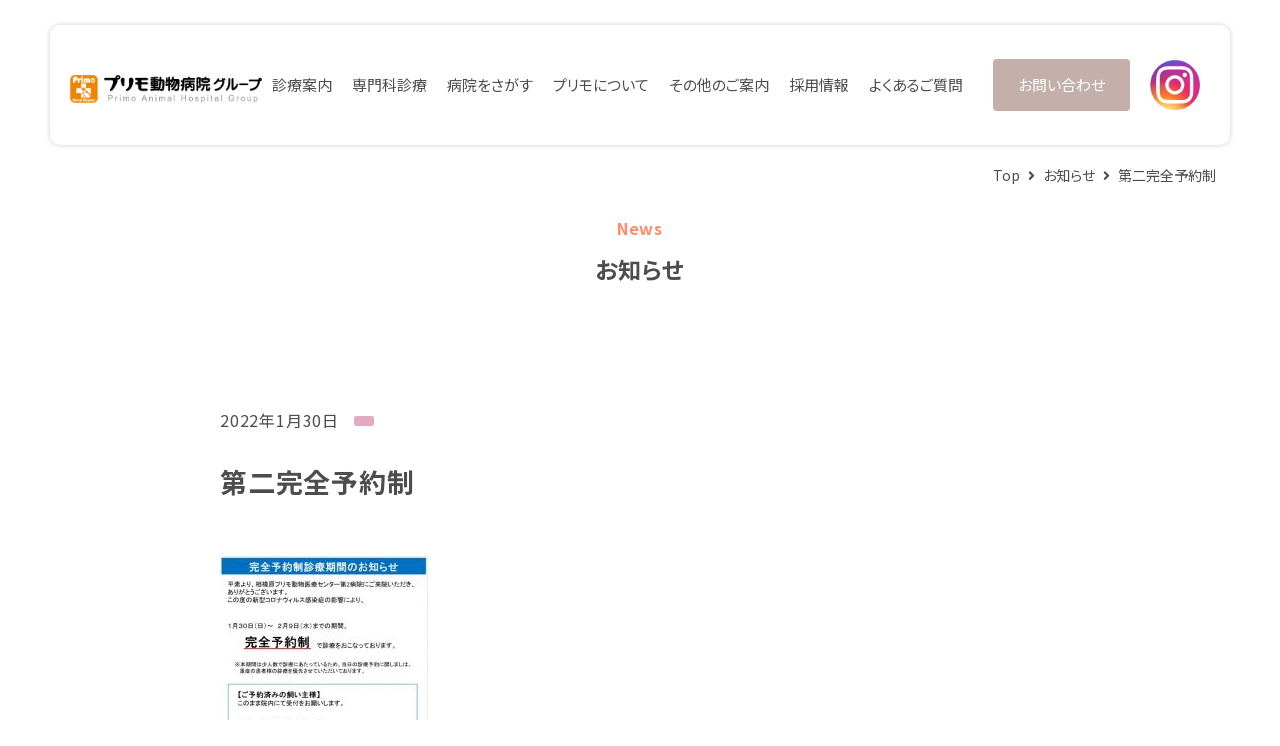

--- FILE ---
content_type: text/html; charset=UTF-8
request_url: https://www.primo-ah.com/%E7%AC%AC%E4%BA%8C%E5%AE%8C%E5%85%A8%E4%BA%88%E7%B4%84%E5%88%B6/
body_size: 50219
content:
<!DOCTYPE html>
<html lang="ja">

<head>
  <meta charset="UTF-8">
  <meta name="viewport" content="width=device-width, initial-scale=1.0">
  
  <!-- Google Tag Manager -->
    <script>(function(w,d,s,l,i){w[l]=w[l]||[];w[l].push({'gtm.start':
    new Date().getTime(),event:'gtm.js'});var f=d.getElementsByTagName(s)[0],
    j=d.createElement(s),dl=l!='dataLayer'?'&l='+l:'';j.async=true;j.src=
    'https://www.googletagmanager.com/gtm.js?id='+i+dl;f.parentNode.insertBefore(j,f);
    })(window,document,'script','dataLayer','GTM-KK3SFJF');</script>
    <!-- End Google Tag Manager -->

  <title>第二完全予約制 | プリモ動物病院グループ｜相模原・町田エリアを中心に、厚木・戸塚・練馬を含めた12病院を展開</title>

		<!-- All in One SEO 4.1.4.4 -->
		<meta name="robots" content="noindex, noimageindex, max-snippet:-1, max-video-preview:-1" />
		<meta property="og:locale" content="ja_JP" />
		<meta property="og:site_name" content="プリモ動物病院グループ｜相模原・町田エリアを中心に、厚木・戸塚・練馬を含めた12病院を展開" />
		<meta property="og:type" content="article" />
		<meta property="og:title" content="第二完全予約制 | プリモ動物病院グループ｜相模原・町田エリアを中心に、厚木・戸塚・練馬を含めた12病院を展開" />
		<meta property="og:image" content="https://www.primo-ah.com/wp/wp-content/uploads/2020/09/jpr_logo.jpg" />
		<meta property="og:image:secure_url" content="https://www.primo-ah.com/wp/wp-content/uploads/2020/09/jpr_logo.jpg" />
		<meta property="og:image:width" content="1200" />
		<meta property="og:image:height" content="630" />
		<meta property="article:published_time" content="2022-01-30T02:17:08+00:00" />
		<meta property="article:modified_time" content="2022-01-30T02:17:08+00:00" />
		<meta name="twitter:card" content="summary" />
		<meta name="twitter:domain" content="www.primo-ah.com" />
		<meta name="twitter:title" content="第二完全予約制 | プリモ動物病院グループ｜相模原・町田エリアを中心に、厚木・戸塚・練馬を含めた12病院を展開" />
		<meta name="twitter:image" content="https://www.primo-ah.com/wp/wp-content/uploads/2020/09/jpr_logo.jpg" />
		<script type="application/ld+json" class="aioseo-schema">
			{"@context":"https:\/\/schema.org","@graph":[{"@type":"WebSite","@id":"https:\/\/www.primo-ah.com\/#website","url":"https:\/\/www.primo-ah.com\/","name":"\u30d7\u30ea\u30e2\u52d5\u7269\u75c5\u9662\u30b0\u30eb\u30fc\u30d7\uff5c\u76f8\u6a21\u539f\u30fb\u753a\u7530\u30a8\u30ea\u30a2\u3092\u4e2d\u5fc3\u306b\u3001\u539a\u6728\u30fb\u6238\u585a\u30fb\u7df4\u99ac\u3092\u542b\u3081\u305f12\u75c5\u9662\u3092\u5c55\u958b","description":"\u30d7\u30ea\u30e2\u52d5\u7269\u75c5\u9662\u306f\u98fc\u3044\u4e3b\u69d8\u306e\u305f\u3081\u3001\u4e00\u982d\u3067\u3082\u591a\u304f\u306e\u30da\u30c3\u30c8\u3092\u52a9\u3051\u3001\u5c02\u9580\u77e5\u8b58\u3092\u6301\u3063\u305f\u8cea\u306e\u9ad8\u3044\u7363\u533b\u7642\u3067\u3001\u5feb\u9069\u306a\u30b5\u30fc\u30d3\u30b9\u3092\u63d0\u4f9b\u3057\u307e\u3059\u3002\u5e74\u4e2d\u7121\u4f11\u3002\u76f8\u6a21\u539f\u30fb\u753a\u7530\u30a8\u30ea\u30a2\u3092\u4e2d\u5fc3\u306b\u3001\u539a\u6728\u30fb\u6238\u585a\u30fb\u7df4\u99ac\u3092\u542b\u3081\u305f12\u75c5\u9662\u3092\u5c55\u958b\u3002","inLanguage":"ja","publisher":{"@id":"https:\/\/www.primo-ah.com\/#organization"}},{"@type":"Organization","@id":"https:\/\/www.primo-ah.com\/#organization","name":"\u30d7\u30ea\u30e2\u52d5\u7269\u75c5\u9662\u30b0\u30eb\u30fc\u30d7\uff5c\u76f8\u6a21\u539f\u30fb\u753a\u7530\u30a8\u30ea\u30a2\u3092\u4e2d\u5fc3\u306b\u3001\u539a\u6728\u30fb\u6238\u585a\u30fb\u7df4\u99ac\u3092\u542b\u3081\u305f12\u75c5\u9662\u3092\u5c55\u958b","url":"https:\/\/www.primo-ah.com\/"},{"@type":"BreadcrumbList","@id":"https:\/\/www.primo-ah.com\/%e7%ac%ac%e4%ba%8c%e5%ae%8c%e5%85%a8%e4%ba%88%e7%b4%84%e5%88%b6\/#breadcrumblist","itemListElement":[{"@type":"ListItem","@id":"https:\/\/www.primo-ah.com\/#listItem","position":1,"item":{"@type":"WebPage","@id":"https:\/\/www.primo-ah.com\/","name":"\u30db\u30fc\u30e0","description":"\u30d7\u30ea\u30e2\u52d5\u7269\u75c5\u9662\u306f\u98fc\u3044\u4e3b\u69d8\u306e\u305f\u3081\u3001\u4e00\u982d\u3067\u3082\u591a\u304f\u306e\u30da\u30c3\u30c8\u3092\u52a9\u3051\u3001\u5c02\u9580\u77e5\u8b58\u3092\u6301\u3063\u305f\u8cea\u306e\u9ad8\u3044\u7363\u533b\u7642\u3067\u3001\u5feb\u9069\u306a\u30b5\u30fc\u30d3\u30b9\u3092\u63d0\u4f9b\u3057\u307e\u3059\u3002\u5e74\u4e2d\u7121\u4f11\u3002\u76f8\u6a21\u539f\u30fb\u753a\u7530\u30a8\u30ea\u30a2\u3092\u4e2d\u5fc3\u306b\u3001\u539a\u6728\u30fb\u6238\u585a\u30fb\u7df4\u99ac\u3092\u542b\u3081\u305f12\u75c5\u9662\u3092\u5c55\u958b\u3002","url":"https:\/\/www.primo-ah.com\/"},"nextItem":"https:\/\/www.primo-ah.com\/%e7%ac%ac%e4%ba%8c%e5%ae%8c%e5%85%a8%e4%ba%88%e7%b4%84%e5%88%b6\/#listItem"},{"@type":"ListItem","@id":"https:\/\/www.primo-ah.com\/%e7%ac%ac%e4%ba%8c%e5%ae%8c%e5%85%a8%e4%ba%88%e7%b4%84%e5%88%b6\/#listItem","position":2,"item":{"@type":"WebPage","@id":"https:\/\/www.primo-ah.com\/%e7%ac%ac%e4%ba%8c%e5%ae%8c%e5%85%a8%e4%ba%88%e7%b4%84%e5%88%b6\/","name":"\u7b2c\u4e8c\u5b8c\u5168\u4e88\u7d04\u5236","url":"https:\/\/www.primo-ah.com\/%e7%ac%ac%e4%ba%8c%e5%ae%8c%e5%85%a8%e4%ba%88%e7%b4%84%e5%88%b6\/"},"previousItem":"https:\/\/www.primo-ah.com\/#listItem"}]},{"@type":"Person","@id":"https:\/\/www.primo-ah.com\/information\/author\/primo-admin\/#author","url":"https:\/\/www.primo-ah.com\/information\/author\/primo-admin\/","name":"primo-admin","image":{"@type":"ImageObject","@id":"https:\/\/www.primo-ah.com\/%e7%ac%ac%e4%ba%8c%e5%ae%8c%e5%85%a8%e4%ba%88%e7%b4%84%e5%88%b6\/#authorImage","url":"https:\/\/secure.gravatar.com\/avatar\/1c5d8b4200565b22ef3f07e053e357c7?s=96&d=mm&r=g","width":96,"height":96,"caption":"primo-admin"}},{"@type":"ItemPage","@id":"https:\/\/www.primo-ah.com\/%e7%ac%ac%e4%ba%8c%e5%ae%8c%e5%85%a8%e4%ba%88%e7%b4%84%e5%88%b6\/#itempage","url":"https:\/\/www.primo-ah.com\/%e7%ac%ac%e4%ba%8c%e5%ae%8c%e5%85%a8%e4%ba%88%e7%b4%84%e5%88%b6\/","name":"\u7b2c\u4e8c\u5b8c\u5168\u4e88\u7d04\u5236 | \u30d7\u30ea\u30e2\u52d5\u7269\u75c5\u9662\u30b0\u30eb\u30fc\u30d7\uff5c\u76f8\u6a21\u539f\u30fb\u753a\u7530\u30a8\u30ea\u30a2\u3092\u4e2d\u5fc3\u306b\u3001\u539a\u6728\u30fb\u6238\u585a\u30fb\u7df4\u99ac\u3092\u542b\u3081\u305f12\u75c5\u9662\u3092\u5c55\u958b","inLanguage":"ja","isPartOf":{"@id":"https:\/\/www.primo-ah.com\/#website"},"breadcrumb":{"@id":"https:\/\/www.primo-ah.com\/%e7%ac%ac%e4%ba%8c%e5%ae%8c%e5%85%a8%e4%ba%88%e7%b4%84%e5%88%b6\/#breadcrumblist"},"author":"https:\/\/www.primo-ah.com\/information\/author\/primo-admin\/#author","creator":"https:\/\/www.primo-ah.com\/information\/author\/primo-admin\/#author","datePublished":"2022-01-30T02:17:08+00:00","dateModified":"2022-01-30T02:17:08+00:00"}]}
		</script>
		<!-- All in One SEO -->

<link rel='dns-prefetch' href='//cdnjs.cloudflare.com' />
<link rel='dns-prefetch' href='//s.w.org' />
<link rel="alternate" type="application/rss+xml" title="プリモ動物病院グループ｜相模原・町田エリアを中心に、厚木・戸塚・練馬を含めた12病院を展開 &raquo; 第二完全予約制 のコメントのフィード" href="https://www.primo-ah.com/feed/?attachment_id=3029" />
		<script type="text/javascript">
			window._wpemojiSettings = {"baseUrl":"https:\/\/s.w.org\/images\/core\/emoji\/11.2.0\/72x72\/","ext":".png","svgUrl":"https:\/\/s.w.org\/images\/core\/emoji\/11.2.0\/svg\/","svgExt":".svg","source":{"concatemoji":"https:\/\/www.primo-ah.com\/wp\/wp-includes\/js\/wp-emoji-release.min.js?ver=5.1.6"}};
			!function(a,b,c){function d(a,b){var c=String.fromCharCode;l.clearRect(0,0,k.width,k.height),l.fillText(c.apply(this,a),0,0);var d=k.toDataURL();l.clearRect(0,0,k.width,k.height),l.fillText(c.apply(this,b),0,0);var e=k.toDataURL();return d===e}function e(a){var b;if(!l||!l.fillText)return!1;switch(l.textBaseline="top",l.font="600 32px Arial",a){case"flag":return!(b=d([55356,56826,55356,56819],[55356,56826,8203,55356,56819]))&&(b=d([55356,57332,56128,56423,56128,56418,56128,56421,56128,56430,56128,56423,56128,56447],[55356,57332,8203,56128,56423,8203,56128,56418,8203,56128,56421,8203,56128,56430,8203,56128,56423,8203,56128,56447]),!b);case"emoji":return b=d([55358,56760,9792,65039],[55358,56760,8203,9792,65039]),!b}return!1}function f(a){var c=b.createElement("script");c.src=a,c.defer=c.type="text/javascript",b.getElementsByTagName("head")[0].appendChild(c)}var g,h,i,j,k=b.createElement("canvas"),l=k.getContext&&k.getContext("2d");for(j=Array("flag","emoji"),c.supports={everything:!0,everythingExceptFlag:!0},i=0;i<j.length;i++)c.supports[j[i]]=e(j[i]),c.supports.everything=c.supports.everything&&c.supports[j[i]],"flag"!==j[i]&&(c.supports.everythingExceptFlag=c.supports.everythingExceptFlag&&c.supports[j[i]]);c.supports.everythingExceptFlag=c.supports.everythingExceptFlag&&!c.supports.flag,c.DOMReady=!1,c.readyCallback=function(){c.DOMReady=!0},c.supports.everything||(h=function(){c.readyCallback()},b.addEventListener?(b.addEventListener("DOMContentLoaded",h,!1),a.addEventListener("load",h,!1)):(a.attachEvent("onload",h),b.attachEvent("onreadystatechange",function(){"complete"===b.readyState&&c.readyCallback()})),g=c.source||{},g.concatemoji?f(g.concatemoji):g.wpemoji&&g.twemoji&&(f(g.twemoji),f(g.wpemoji)))}(window,document,window._wpemojiSettings);
		</script>
		<style type="text/css">
img.wp-smiley,
img.emoji {
	display: inline !important;
	border: none !important;
	box-shadow: none !important;
	height: 1em !important;
	width: 1em !important;
	margin: 0 .07em !important;
	vertical-align: -0.1em !important;
	background: none !important;
	padding: 0 !important;
}
</style>
	<link rel='stylesheet' id='wp-block-library-css'  href='https://www.primo-ah.com/wp/wp-includes/css/dist/block-library/style.min.css?ver=1766709252' type='text/css' media='all' />
<link rel='stylesheet' id='font-awesome-css'  href='https://cdnjs.cloudflare.com/ajax/libs/font-awesome/5.13.0/css/all.min.css?ver=1766709252' type='text/css' media='all' />
<link rel='stylesheet' id='main-css-css'  href='https://www.primo-ah.com/wp/wp-content/themes/primo-theme/assets/css/style.css?ver=1766709252' type='text/css' media='all' />
<link rel='https://api.w.org/' href='https://www.primo-ah.com/wp-json/' />
<link rel="EditURI" type="application/rsd+xml" title="RSD" href="https://www.primo-ah.com/wp/xmlrpc.php?rsd" />
<link rel="wlwmanifest" type="application/wlwmanifest+xml" href="https://www.primo-ah.com/wp/wp-includes/wlwmanifest.xml" /> 
<link rel='shortlink' href='https://www.primo-ah.com/?p=3029' />
<link rel="alternate" type="application/json+oembed" href="https://www.primo-ah.com/wp-json/oembed/1.0/embed?url=https%3A%2F%2Fwww.primo-ah.com%2F%25e7%25ac%25ac%25e4%25ba%258c%25e5%25ae%258c%25e5%2585%25a8%25e4%25ba%2588%25e7%25b4%2584%25e5%2588%25b6%2F" />
<link rel="alternate" type="text/xml+oembed" href="https://www.primo-ah.com/wp-json/oembed/1.0/embed?url=https%3A%2F%2Fwww.primo-ah.com%2F%25e7%25ac%25ac%25e4%25ba%258c%25e5%25ae%258c%25e5%2585%25a8%25e4%25ba%2588%25e7%25b4%2584%25e5%2588%25b6%2F&#038;format=xml" />

  <script>
    function addScript(path) { var script = document.createElement("script"); script.type = "text/javascript"; script.src = path; document.getElementsByTagName("head")[0].appendChild(script); }
    if (document.documentMode && document.uniqueID) {
      addScript("https://polyfill.io/v3/polyfill.min.js");
      // addScript("https://cdnjs.cloudflare.com/ajax/libs/html5shiv/3.7.3/html5shiv.min.js");
      // addScript("https://cdnjs.cloudflare.com/ajax/libs/picturefill/3.0.3/picturefill.min.js");
    }
  </script>
</head>

<body class="attachment attachment-template-default single single-attachment postid-3029 attachmentid-3029 attachment-jpeg">

  <!-- Google Tag Manager (noscript) -->
<noscript><iframe src="https://www.googletagmanager.com/ns.html?id=GTM-KK3SFJF"
height="0" width="0" style="display:none;visibility:hidden"></iframe></noscript>
<!-- End Google Tag Manager (noscript) -->
<!-- Google tag (gtag.js) -->
<script async src="https://www.googletagmanager.com/gtag/js?id=G-5B9FR5BRQW"></script>
<script>
  window.dataLayer = window.dataLayer || [];
  function gtag(){dataLayer.push(arguments);}
  gtag('js', new Date());

  gtag('config', 'G-5B9FR5BRQW');
  gtag('config', 'UA-21466203-7');
</script>

<!-- header -->
<header class="l-header">
  <div class="header__inner">
    <div class="header__logo vpc">
      <a href="https://www.primo-ah.com/">
        <h1><img src="https://www.primo-ah.com/wp/wp-content/themes/primo-theme/assets/img/common/logo.png" alt=""></h1>
      </a>
    </div>
    <!-- sp gnav -->
    <div class="vsp">
      <nav class="header__nav">
        <ul class="gnav__list">
          <li class="gnav__item">
            <div class="gnav__link icoPlus">診療案内</div>
            <ul class="gnavChild__list">
              <li class="gnavChild__item"><a href="https://www.primo-ah.com/practice-info/guide/" class="gnavChild__link">ご利用について</a></li>
              <li class="gnavChild__item"><a href="https://www.primo-ah.com/practice-info/prevention/" class="gnavChild__link">予防接種・健康診断</a></li>
              <li class="gnavChild__item"><a href="https://www.primo-ah.com/practice-info/prevention/#sec04" class="gnavChild__link">フィラリア／ノミ・マダニ予防</a></li>
              <li class="gnavChild__item"><a href="https://www.primo-ah.com/practice-info/fix/" class="gnavChild__link">避妊・去勢手術について</a></li>
              <li class="gnavChild__item"><a href="https://www.primo-ah.com/practice-info/surgery/" class="gnavChild__link">手術について</a></li>
              <li class="gnavChild__item"><a href="https://www.primo-ah.com/donor/" class="gnavChild__link">犬の献血制度</a></li>
              <li class="gnavChild__item"><a href="https://www.primo-ah.com/practice-info/medical-equipment/" class="gnavChild__link">医療設備紹介</a></li>
            </ul>
          </li>
          <!--li class="gnav__item">
            <a href="https://www.v-emergency.com/" target="_blank" class="gnav__link icoArrow">緊急時の診療</a>
          </li-->
          <li class="gnav__item">
            <div class="gnav__link icoPlus">専門科診療</div>
            <ul class="gnavChild__list">
              <li class="gnavChild__item">
                <a href="https://www.primo-ah.com/specialities/orthopaedic/" class="gnavChild__link">整形外科</a>
              </li>
			  
			   <li class="gnavChild__item">
                <a href="https://www.primo-ah.com/specialities/rihabilitation_orthopedic-internal-medicine/" class="gnavChild__link">リハビリ・整形内科</a>
              </li>
			  
			  <li class="gnavChild__item">
                <a href="https://www.primo-ah.com/specialities/dermatology/" class="gnavChild__link">皮膚科</a>
              </li>
			  
              <li class="gnavChild__item">
                <a href="https://www.primo-ah.com/specialities/oncology/" class="gnavChild__link">腫瘍科</a>
              </li>
              <li class="gnavChild__item">
                <a href="https://www.primo-ah.com/specialities/oncology/oncology-secondopinion/" class="gnavChild__link">腫瘍科セカンドオピニオン外来</a>
              </li>
              
			  
			  <li class="gnavChild__item">
                <a href="https://www.primo-ah.com/specialities/ophthalmology/" class="gnavChild__link">眼科</a>
              </li>
			  
			   <li class="gnavChild__item">
                <a href="https://www.primo-ah.com/specialities/laparoscopy/" class="gnavChild__link">腹腔鏡手術</a>
              </li>
              
			  <li class="gnavChild__item">
                <a href="https://www.primo-ah.com/specialities/endoscope/" class="gnavChild__link">消化器内視鏡</a>
              </li>
			  
              <li class="gnavChild__item">
                <a href="https://www.primo-ah.com/specialities/cardiology/" class="gnavChild__link">循環器科</a>
              </li>
			 
			  <li class="gnavChild__item">
                <a href="https://www.primo-ah.com/specialities/dental-care/" class="gnavChild__link">一般歯科</a>
              </li>
			  
              <li class="gnavChild__item">
                <a href="https://www.primo-ah.com/specialities/dental_and_oral_surgery/" class="gnavChild__link">歯科口腔外科</a>
              </li>
			  
              <li class="gnavChild__item">
                <a href="https://www.primo-ah.com/specialities/exotic-animal/" class="gnavChild__link">エキゾチックアニマル</a>
              </li>
              
            </ul>
          </li>
          <li class="gnav__item">
            <div class="gnav__link icoPlus">病院をさがす</div>
            <ul class="gnavChild__list">
			<li class="gnavChild__item02">
                <a href="https://www.primo-ah.com/hospital/hoshigaoka/" class="gnavChild__link"><span style="color: #ff8c6c;">●</span>プリモ動物病院 星が丘/QALどうぶつ医療センター</a>
              </li>
              <li class="gnavChild__item02">
                <a href="https://www.primo-ah.com/hospital/sagamihara/" class="gnavChild__link"><span style="color: #ff8c6c;">●</span>プリモ動物病院 上溝 / 腫瘍科・ＣＴセンター</a>
              </li>
              <li class="gnavChild__item02">
                <a href="https://www.primo-ah.com/hospital/sagamihara2/" class="gnavChild__link"><span style="color: #ff8c6c;">●</span>プリモ動物病院 相模原 / 外科・ＣＴセンター</a>
              </li>
              <li class="gnavChild__item02">
                <a href="https://www.primo-ah.com/hospital/central/" class="gnavChild__link"><span style="color: #ff8c6c;">●</span>プリモ動物病院 古淵 / 歯科・内視鏡センター</a>
              </li>
              <li class="gnavChild__item02">
                <a href="https://www.primo-ah.com/hospital/sagamiono/" class="gnavChild__link"><span style="color: #ff8c6c;">●</span>プリモ動物病院 相模大野</a>
              </li>
              <li class="gnavChild__item02">
                <a href="https://www.primo-ah.com/hospital/chuorinkan/" class="gnavChild__link"><span style="color: #ff8c6c;">●</span>プリモ動物病院 中央林間</a>
              </li>
              <li class="gnavChild__item02">
                <a href="https://www.primo-ah.com/hospital/atsugi/" class="gnavChild__link"><span style="color: #ff8c6c;">●</span>プリモ動物病院 厚木第１</a>
              </li>
              <li class="gnavChild__item02">
                <a href="https://www.primo-ah.com/hospital/atsugi2/" class="gnavChild__link"><span style="color: #ff8c6c;">●</span>プリモ動物病院 厚木第２</a>
              </li>
              <li class="gnavChild__item02">
                <a href="https://www.primo-ah.com/hospital/totsuka/" class="gnavChild__link"><span style="color: #ff8c6c;">●</span>横浜戸塚プリモ動物病院</a>
              </li>
			  <li class="gnavChild__item02">
                <a href="https://www.primo-ah.com/hospital/morino/" class="gnavChild__link"><span style="color: #ff8c6c;">●</span>町田森野プリモ動物病院</a>
              </li>
              <li class="gnavChild__item02">
                <a href="https://www.primo-ah.com/hospital/nerima/" class="gnavChild__link"><span style="color: #ff8c6c;">●</span>プリモ動物病院 練馬</a>
              </li>
              
			  <!--li class="gnavChild__item02">
                <a href="https://www.primo-ah.com/hospital/smartprimo/" class="gnavChild__link"><span style="color: #ff8c6c;">●</span>スマートプリモ動物病院 相模原市役所前</a>
              </li-->
              <!--li class="gnavChild__item02">
                <a href="https://www.v-emergency.com/" class="gnavChild__link" target="_blank"><span style="color: #1f4e79;">●</span>神奈川どうぶつ救命救急センター</a>
              </li-->
              <!--li class="gnavChild__item02">
                <a href="https://qalsmartpet.com/" class="gnavChild__link" target="_blank"><span style="color: #009999;">●</span>QALスマートペットクリニック相模原市役所前</a>
              </li-->
            </ul>
          </li>
          <li class="gnav__item">
            <div class="gnav__link icoPlus">プリモについて</div>
            <ul class="gnavChild__list">
              <li class="gnavChild__item">
                <a href="https://www.primo-ah.com/about/" class="gnavChild__link">プリモ動物病院グループ</a>
              </li>
              <li class="gnavChild__item">
                <a href="https://www.primo-ah.com/about/#sec03" class="gnavChild__link">ご挨拶</a>
              </li>
              <li class="gnavChild__item">
                <a href="https://www.primo-ah.com/about/#sec04" class="gnavChild__link">会社概要</a>
              </li>
              <li class="gnavChild__item">
                <a href="https://www.primo-ah.com/about/#sec05" class="gnavChild__link">沿革</a>
              </li>
              <li class="gnavChild__item">
                <a href="https://www.primo-ah.com/about/#sec06" class="gnavChild__link">病院一覧</a>
              </li>
            </ul>
          </li>
          <li class="gnav__item">
            <div class="gnav__link icoPlus">その他のご案内</div>
            <ul class="gnavChild__list">
              <li class="gnavChild__item">
                <a href="https://www.primo-ah.com/services/" class="gnavChild__link">子犬・子猫を迎えたら</a>
              </li>
              <li class="gnavChild__item">
                <a href="https://www.primo-ah.com/services/#sec02" class="gnavChild__link">パピーレッスン</a>
              </li>
              <!--li class="gnavChild__item">
                <a href="https://www.primo-ah.com/services/#sec02_02" class="gnavChild__link">ドッグオーナー養成スクール</a>
              </li-->
              <li class="gnavChild__item">
                <a href="https://www.primo-ah.com/services/#sec03" class="gnavChild__link">ペットホテル</a>
              </li>
              <li class="gnavChild__item">
                <a href="https://www.primo-ah.com/services/#sec04" class="gnavChild__link">ねこの安心快適ホテル</a>
              </li>
			  <li class="gnavChild__item">
                <a href="https://www.primo-ah.com/seniorpj_primo100/" class="gnavChild__link">シニアプロジェクト</a>
              </li>
              <li class="gnavChild__item">
                <a href="https://www.primo-ah.com/services/#sec05" class="gnavChild__link">ペットサロンコンビ＋</a>
              </li>
            </ul>
          </li>
          <li class="gnav__item">
            <a href="https://www.primo-ah.com/faq/" class="gnav__link icoArrow">よくあるご質問</a>
          </li>
          <li class="gnav__item">
            <a href="https://www.primo-ah.com/contact/" class="gnav__link icoArrow">お問い合わせ</a>
          </li>
          <li class="gnav__item">
            <a href="https://www.primo-ah.com/recruit/" class="gnav__link icoLink">採用情報</a>
          </li>
        </ul>
        <div class="gnavFooter">
          <ul class="gnavFooter__list">
            <li class="gnavFooter__item">
              <a href="https://www.primo-ah.com/privacy/" class="gnavFooter__link">プライバシーポリシー</a>
            </li>
            <li class="gnavFooter__item">
              <a href="https://www.jprpet.com/" target="_blank" class="gnavFooter__link">
                運営会社 <i class="icon-icon-link"></i>
              </a>
            </li>
          </ul>
        </div>
        <div class="gnav__fixContent">
          <div class="gnav__logo">
            <a href="https://www.primo-ah.com/">
              <h1><img src="https://www.primo-ah.com/wp/wp-content/themes/primo-theme/assets/img/common/logo.png" alt=""></h1>
            </a>
          </div>
          <!--div class="gnavBtn-contact">
            <a href="https://www.primo-ah.com/contact/" class="">
              <img src="https://www.primo-ah.com/wp/wp-content/themes/primo-theme/assets/img/common/btn-sp-contact3.png" alt="">
            </a>
          </div-->
		  <div class="gnavBtn-contact">
            <a href="https://www.instagram.com/primoanimalhospital/" target="_blank">
              <img src="https://www.primo-ah.com/wp/wp-content/themes/primo-theme/assets/img/common/btn-sp-insta.png" alt="">
            </a>
          </div>
          <div class="gnavBtn-close">
            <img src="https://www.primo-ah.com/wp/wp-content/themes/primo-theme/assets/img/common/btn-sp-close.png" alt="">
          </div>
        </div>
      </nav>
    </div>
    <!-- sp gnav/end -->
    <!-- pc gnav -->
    <div class="vpc">
      <nav class="header__nav">
        <ul class="gnav__list">
          <li class="gnav__item">
            <div class="gnav__link icoPlus">診療案内</div>
            <ul class="gnavChild__list">
              <li class="gnavChild__item">
                <a href="https://www.primo-ah.com/practice-info/guide/" class="gnavChild__link">ご利用について</a>
              </li>
              <li class="gnavChild__item">
                <a href="https://www.primo-ah.com/practice-info/prevention/" class="gnavChild__link">予防接種・健康診断</a>
              </li>
              <li class="gnavChild__item">
                <a href="https://www.primo-ah.com/practice-info/prevention/#sec04" class="gnavChild__link">フィラリア／ノミ・マダニ予防</a>
              </li>
              <li class="gnavChild__item">
                <a href="https://www.primo-ah.com/practice-info/fix/" class="gnavChild__link">避妊・去勢手術について</a>
              </li>
              <li class="gnavChild__item">
                <a href="https://www.primo-ah.com/practice-info/surgery/" class="gnavChild__link">手術について</a>
              </li>
              <li class="gnavChild__item">
                <a href="https://www.primo-ah.com/donor/" class="gnavChild__link">犬の献血制度</a>
              </li>
              <li class="gnavChild__item">
                <a href="https://www.primo-ah.com/practice-info/medical-equipment/" class="gnavChild__link">医療設備紹介</a>
              </li>
            </ul>
          </li>
          <!--li class="gnav__item">
            <a href="https://www.v-emergency.com/" target="_blank" class="gnav__link icoLink">緊急時の診療</a>
          </li-->
          <li class="gnav__item">
            <div class="gnav__link icoPlus">専門科診療</div>
            <ul class="gnavChild__list">
              <li class="gnavChild__item">
                <a href="https://www.primo-ah.com/specialities/orthopaedic/" class="gnavChild__link">整形外科</a>
              </li>
			  <li class="gnavChild__item">
                <a href="https://www.primo-ah.com/specialities/rihabilitation_orthopedic-internal-medicine/" class="gnavChild__link">リハビリ・整形内科</a>
              </li>
			  
			  <li class="gnavChild__item">
                <a href="https://www.primo-ah.com/specialities/dermatology/" class="gnavChild__link">皮膚科</a>
              </li>
			  
              <li class="gnavChild__item">
                <a href="https://www.primo-ah.com/specialities/oncology/" class="gnavChild__link">腫瘍科</a>
              </li>
              <li class="gnavChild__item">
                <a href="https://www.primo-ah.com/specialities/oncology/oncology-secondopinion/" class="gnavChild__link">腫瘍科セカンドオピニオン外来</a>
              </li>
              <li class="gnavChild__item">
                <a href="https://www.primo-ah.com/specialities/ophthalmology/" class="gnavChild__link">眼科</a>
              </li>
			  
			  <li class="gnavChild__item">
                <a href="https://www.primo-ah.com/specialities/laparoscopy/" class="gnavChild__link">腹腔鏡手術</a>
              </li>
			  
			  <li class="gnavChild__item">
                <a href="https://www.primo-ah.com/specialities/endoscope/" class="gnavChild__link">消化器内視鏡</a>
              </li>
              
              <li class="gnavChild__item">
                <a href="https://www.primo-ah.com/specialities/cardiology/" class="gnavChild__link">循環器科</a>
              </li>
			  
			  <li class="gnavChild__item">
                <a href="https://www.primo-ah.com/specialities/dental-care/" class="gnavChild__link">一般歯科</a>
              </li>
              
               <li class="gnavChild__item">
                <a href="https://www.primo-ah.com/specialities/preventive_dentistry/" class="gnavChild__link">予防歯科</a>
              </li>
			  
			  <li class="gnavChild__item">
                <a href="https://www.primo-ah.com/specialities/dental_and_oral_surgery/" class="gnavChild__link">歯科口腔外科</a>
              </li>

              <li class="gnavChild__item">
                <a href="https://www.primo-ah.com/specialities/exotic-animal/" class="gnavChild__link">エキゾチックアニマル</a>
              </li>
              
            </ul>
          </li>
          <li class="gnav__item">
            <div class="gnav__link icoPlus">病院をさがす</div>
            <ul class="gnavChild__list">
			<li class="gnavChild__item">
                <a href="https://www.primo-ah.com/hospital/hoshigaoka/" class="gnavChild__link">プリモ動物病院 星が丘<br>/QALどうぶつ医療センター</a>
              </li>
              <li class="gnavChild__item">
                <a href="https://www.primo-ah.com/hospital/sagamihara/" class="gnavChild__link">プリモ動物病院 上溝<br>/ 腫瘍科・ＣＴセンター</a>
              </li>
              <li class="gnavChild__item">
                <a href="https://www.primo-ah.com/hospital/sagamihara2/" class="gnavChild__link">プリモ動物病院 相模原<br>/ 外科・ＣＴセンター</a>
              </li>
              <li class="gnavChild__item">
                <a href="https://www.primo-ah.com/hospital/central/" class="gnavChild__link">プリモ動物病院 古淵<br>/ 歯科・内視鏡センター</a>
              </li>
              <li class="gnavChild__item">
                <a href="https://www.primo-ah.com/hospital/sagamiono/" class="gnavChild__link">プリモ動物病院 相模大野</a>
              </li>
              <li class="gnavChild__item">
                <a href="https://www.primo-ah.com/hospital/chuorinkan/" class="gnavChild__link">プリモ動物病院 中央林間</a>
              </li>
              <li class="gnavChild__item">
                <a href="https://www.primo-ah.com/hospital/atsugi/" class="gnavChild__link">プリモ動物病院 厚木第１</a>
              </li>
              <li class="gnavChild__item">
                <a href="https://www.primo-ah.com/hospital/atsugi2/" class="gnavChild__link">プリモ動物病院 厚木第２</a>
              </li>
              <li class="gnavChild__item">
                <a href="https://www.primo-ah.com/hospital/totsuka/" class="gnavChild__link">横浜戸塚プリモ動物病院</a>
              </li>
			  <li class="gnavChild__item">
                <a href="https://www.primo-ah.com/hospital/morino/" class="gnavChild__link">町田森野プリモ動物病院</a>
              </li>
              <li class="gnavChild__item">
                <a href="https://www.primo-ah.com/hospital/nerima/" class="gnavChild__link">プリモ動物病院 練馬</a>
              </li>
			 
			  <!--li class="gnavChild__item">
                <a href="https://www.primo-ah.com/hospital/smartprimo/" class="gnavChild__link">スマートプリモ動物病院<br>相模原市役所前</a>
              </li-->
              
              <!--li class="gnavChild__item">
                <a href="https://www.v-emergency.com/" class="gnavChild__link gnav_ve" target="_blank">神奈川どうぶつ救命救急センター</a>
              </li-->
              <!--li class="gnavChild__item">
                <a href="https://qalsmartpet.com/" class="gnavChild__link gnav_qal" target="_blank">QALスマートペットクリニック相模原市役所前</a>
              </li-->
            </ul>
          </li>
          <li class="gnav__item">
            <div class="gnav__link icoPlus">プリモについて</div>
            <ul class="gnavChild__list">
              <li class="gnavChild__item">
                <a href="https://www.primo-ah.com/about/" class="gnavChild__link">プリモ動物病院グループ</a>
              </li>
              <li class="gnavChild__item">
                <a href="https://www.primo-ah.com/about/#sec03" class="gnavChild__link">ご挨拶</a>
              </li>
              <li class="gnavChild__item">
                <a href="https://www.primo-ah.com/about/#sec04" class="gnavChild__link">会社概要</a>
              </li>
              <li class="gnavChild__item">
                <a href="https://www.primo-ah.com/about/#sec05" class="gnavChild__link">沿革</a>
              </li>
              <li class="gnavChild__item">
                <a href="https://www.primo-ah.com/about/#sec06" class="gnavChild__link">病院一覧</a>
              </li>
            </ul>
          </li>
          <li class="gnav__item">
            <div class="gnav__link icoPlus">その他のご案内</div>
            <ul class="gnavChild__list">
			  <li class="gnavChild__item">
                <a href="https://www.primo-ah.com/services/" class="gnavChild__link">子犬・子猫を迎えたら</a>
              </li>
              <li class="gnavChild__item">
                <a href="https://www.primo-ah.com/services/#sec02" class="gnavChild__link">パピーレッスン</a>
              </li>
              <!--li class="gnavChild__item">
                <a href="https://www.primo-ah.com/services/#sec02_02" class="gnavChild__link">ドッグオーナー養成スクール</a>
              </li-->
              <li class="gnavChild__item">
                <a href="https://www.primo-ah.com/services/#sec03" class="gnavChild__link">ペットホテル</a>
              </li>
              <li class="gnavChild__item">
                <a href="https://www.primo-ah.com/services/#sec04" class="gnavChild__link">ねこの安心快適ホテル</a>
              </li>
			  <li class="gnavChild__item">
               <a href="https://www.primo-ah.com/seniorpj_primo100/" class="gnavChild__link">シニアプロジェクト</a>
              </li>
              <li class="gnavChild__item">
                <a href="https://www.primo-ah.com/services/#sec05" class="gnavChild__link">ペットサロンコンビ＋</a>
              </li>
            </ul>
          </li>
          <li class="gnav__item">
            <a href="https://www.primo-ah.com/recruit/" class="gnav__link icoLink">採用情報</a>
          </li>
          <li class="gnav__item">
              <a href="https://www.primo-ah.com/faq/" class="gnav__link icoLink">よくあるご質問</a>
            </li>
          <li class="gnav__item">
            <a href="https://www.primo-ah.com/contact/" class="gnav__link icoLink btn-contact">お問い合わせ</a>
          </li>
		  
		  <li class="gnav__item">
            <a href="https://www.instagram.com/primoanimalhospital/" target="_blank" class="gnav__link icoLink head_icon"><img src="https://www.primo-ah.com/wp/wp-content/themes/primo-theme/assets/img/common/icon_insta.png"></a>
          </li>
        </ul>
      </nav>
    </div>
    <!-- pc gnav/end -->

  </div>
</header>
<!-- header/end -->

<!-- sp header menu -->
<div class="vsp">
  <div class="spMenu">
    <div class="spMenu__logo">
      <a href="https://www.primo-ah.com/">
        <img src="https://www.primo-ah.com/wp/wp-content/themes/primo-theme/assets/img/common/logo.png" alt="">
      </a>
    </div>
    <div class="spMenu__btn">
      <!--div class="spMenu__btn-contact">
        <a href="https://www.primo-ah.com/contact/">
          <img src="https://www.primo-ah.com/wp/wp-content/themes/primo-theme/assets/img/common/btn-sp-contact2.png" alt="">
        </a>
      </div-->
	  <div class="spMenu__btn-contact">
            <a href="https://www.instagram.com/primoanimalhospital/" target="_blank">
              <img src="https://www.primo-ah.com/wp/wp-content/themes/primo-theme/assets/img/common/btn-sp-insta.png" alt="">
            </a>
          </div>
      <div class="spMenu__btn-menu">
        <img src="https://www.primo-ah.com/wp/wp-content/themes/primo-theme/assets/img/common/btn-sp-menu.png" alt="">
      </div>
    </div>
  </div>
</div>


  <!-- main -->
  <main class="l-main">
    <div class="bg-gray-translucent"></div>

    <!-- sec -->
    <section class="l-info">
      <div class="l-kv01">
        <div class="breadcrumb">
          <ul class="breadcrumb__list">
            <li class="breadcrumb__item">
              <a href="https://www.primo-ah.com" class="breadcrumb__link">Top</a>
            </li>
            <li class="breadcrumb__item">
              <a href="https://www.primo-ah.com/information/" class="breadcrumb__link">お知らせ</a>
            </li>
            <li class="breadcrumb__item">
              第二完全予約制            </li>
          </ul>
        </div>
        <h2 class="ttl-1st">
          <span class="en">News</span>
          <span class="jp">お知らせ</span>
        </h2>
      </div>
      <div class="l-wrapper840 l-sec06">
        <div class="infoMeta">
          <div class="infoMeta__date">2022年1月30日</div>
                    <div class="infoMeta__cat ">
                      </div>
        </div>
        <h1 class="infoTtl">第二完全予約制</h1>
        <div class="infoContents">
                      <p class="attachment"><a href='https://www.primo-ah.com/wp/wp-content/uploads/2022/01/第二完全予約制.jpg'><img width="208" height="300" src="https://www.primo-ah.com/wp/wp-content/uploads/2022/01/第二完全予約制-208x300.jpg" class="attachment-medium size-medium" alt="" srcset="https://www.primo-ah.com/wp/wp-content/uploads/2022/01/第二完全予約制-208x300.jpg 208w, https://www.primo-ah.com/wp/wp-content/uploads/2022/01/第二完全予約制.jpg 577w" sizes="(max-width: 208px) 100vw, 208px" /></a></p>
                  </div>
        <div class="max-456 my-auto">
          <a href="#" onclick="javascript:window.history.back(-1);return false;" class="btn-page02">
            一つ前のページに戻る
            <i class="fas fa-angle-left"></i>
          </a>
        </div>
      </div>
    </section>

  </main>
  <!-- main/end -->



    <!-- footer -->
  <footer class="l-footer">
    <!-- footer PC -->
    <div class="vpc">
      <div class="footer">
        <nav class="footerNav mb-4">
          <dl class="footerNav__list">
            <dt class="footerNav__h2">診療案内</dt>
            <dd class="footerNav__h3">
              <a href="https://www.primo-ah.com/practice-info/guide/">ご利用について</a>
            </dd>
            <dd class="footerNav__h3">
              <a href="https://www.primo-ah.com/practice-info/prevention/">予防接種・健康診断</a>
            </dd>
            <dd class="footerNav__h3">
              <a href="https://www.primo-ah.com/practice-info/prevention/#sec04">フィラリア／ノミ・マダニ予防</a>
            </dd>
            <dd class="footerNav__h3">
              <a href="https://www.primo-ah.com/practice-info/fix/">避妊・去勢手術について</a>
            </dd>
            <dd class="footerNav__h3">
              <a href="https://www.primo-ah.com/practice-info/surgery/">手術について</a>
            </dd>
            <dd class="footerNav__h3">
              <a href="https://www.primo-ah.com/donor/">犬の献血制度</a>
            </dd>
            <dd class="footerNav__h3">
              <a href="https://www.primo-ah.com/practice-info/medical-equipment/">医療設備紹介</a>
            </dd>
          </dl>
          <dl class="footerNav__list">
            <dt class="footerNav__h2">専門科診療</dt>
            <dd class="footerNav__h3">
              <a href="https://www.primo-ah.com/specialities/orthopaedic/">整形外科</a>
            </dd>
			<dd class="footerNav__h3">
              <a href="https://www.primo-ah.com/specialities/rihabilitation_orthopedic-internal-medicine/">リハビリ・整形内科</a>
            </dd>
			<dd class="footerNav__h3">
              <a href="https://www.primo-ah.com/specialities/dermatology/">皮膚科</a>
            </dd>
            <dd class="footerNav__h3">
              <a href="https://www.primo-ah.com/specialities/oncology/">腫瘍科</a>
            </dd>
            <dd class="footerNav__h3">
              <a href="https://www.primo-ah.com/specialities/ophthalmology/">眼科</a>
            </dd>
            <dd class="footerNav__h3">
              <a href="https://www.primo-ah.com/specialities/laparoscopy/">腹腔鏡</a>
            </dd>
            <dd class="footerNav__h3">
              <a href="https://www.primo-ah.com/specialities/endoscope/">消化器内視鏡</a>
            </dd>
			<dd class="footerNav__h3">
              <a href="https://www.primo-ah.com/specialities/cardiology/">循環器科</a>
            </dd>
            <dd class="footerNav__h3">
              <a href="https://www.primo-ah.com/specialities/dental-care/">一般歯科</a>
            </dd>
             <dd class="footerNav__h3">
              <a href="https://www.primo-ah.com/specialities/preventive_dentistry/">予防歯科</a>
            </dd>
            <dd class="footerNav__h3">
              <a href="https://www.primo-ah.com/specialities/dental_and_oral_surgery/">歯科口腔外科</a>
            </dd>
			<dd class="footerNav__h3">
              <a href="https://www.primo-ah.com/specialities/exotic-animal/">エキゾチックアニマル</a>
            </dd>
          </dl>
          <dl class="footerNav__list">
            <dt class="footerNav__h2">病院をさがす</dt>
			<dd class="footerNav__h3">
              <a href="https://www.primo-ah.com/hospital/hoshigaoka/" target="_blank">プリモ動物病院 星が丘/<br>QALどうぶつ医療センター<i class="icon-icon-link"></i></a>
            </dd>
            <dd class="footerNav__h3">
              <a href="https://www.primo-ah.com/hospital/sagamihara/" target="_blank">プリモ動物病院上溝 / <br>腫瘍科・ＣＴセンター <i class="icon-icon-link"></i></a>
            </dd>
            <dd class="footerNav__h3">
              <a href="https://www.primo-ah.com/hospital/sagamihara2/" target="_blank">プリモ動物病院相模原 / <br>外科・ＣＴセンター <i class="icon-icon-link"></i></a>
            </dd>
            <dd class="footerNav__h3">
              <a href="https://www.primo-ah.com/hospital/central/" target="_blank">プリモ動物病院古淵 / <br>歯科・内視鏡センター <i class="icon-icon-link"></i></a>
            </dd>
            <dd class="footerNav__h3">
              <a href="https://www.primo-ah.com/hospital/sagamiono/" target="_blank">プリモ動物病院 相模大野 <i class="icon-icon-link"></i></a>
            </dd>
            <dd class="footerNav__h3">
              <a href="https://www.primo-ah.com/hospital/chuorinkan/" target="_blank">プリモ動物病院 中央林間 <i class="icon-icon-link"></i></a>
            </dd>
            <dd class="footerNav__h3">
              <a href="https://www.primo-ah.com/hospital/atsugi/" target="_blank">プリモ動物病院 厚木第１ <i class="icon-icon-link"></i></a>
            </dd>
            <dd class="footerNav__h3">
              <a href="https://www.primo-ah.com/hospital/atsugi2/" target="_blank">プリモ動物病院 厚木第２ <i class="icon-icon-link"></i></a>
            </dd>
            <dd class="footerNav__h3">
              <a href="https://www.primo-ah.com/hospital/totsuka/" target="_blank">横浜戸塚プリモ動物病院 <i class="icon-icon-link"></i></a>
            </dd>
            <dd class="footerNav__h3">
              <a href="https://www.primo-ah.com/hospital/nerima/" target="_blank">プリモ動物病院 練馬 <i class="icon-icon-link"></i></a>
            </dd>
            <dd class="footerNav__h3">
              <a href="https://www.primo-ah.com/hospital/morino/" target="_blank">町田森野プリモ動物病院 <i class="icon-icon-link"></i></a>
            </dd>
			<!--dd class="footerNav__h3">
              <a href="https://www.primo-ah.com/hospital/smartprimo/" target="_blank">スマートプリモ動物病院 相模原市役所前<i class="icon-icon-link"></i></a>
            </dd-->
          </dl>
          <dl class="footerNav__list">
		   
            <dt class="footerNav__h2">プリモについて</dt>
            <dd class="footerNav__h3">
              <a href="https://www.primo-ah.com/about/">プリモ動物病院グループ</a>
            </dd>
            <dd class="footerNav__h3">
              <a href="https://www.primo-ah.com/about/#sec03">ご挨拶</a>
            </dd>
            <dd class="footerNav__h3">
              <a href="https://www.primo-ah.com/about/#sec04">会社概要</a>
            </dd>
            <dd class="footerNav__h3">
              <a href="https://www.primo-ah.com/about/#sec05">沿革</a>
            </dd>
          </dl>
          <dl class="footerNav__list">
            <dt class="footerNav__h2">その他のご案内</dt>
            <dd class="footerNav__h3">
              <a href="https://www.primo-ah.com/services/">子犬・子猫を迎えたら</a>
            </dd>
            <dd class="footerNav__h3">
              <a href="https://www.primo-ah.com/services/#sec02">パピーレッスン</a>
            </dd>
            <dd class="footerNav__h3">
              <a href="https://www.primo-ah.com/services/#sec03">ペットホテル</a>
            </dd>
            <dd class="footerNav__h3">
              <a href="https://www.primo-ah.com/services/#sec04">ねこの安心快適ホテル</a>
            </dd>
			<dd class="footerNav__h3">
              <a href="https://www.primo-ah.com/seniorpj_primo100/">シニアプロジェクト</a>
            </dd>
            <dd class="footerNav__h3">
              <a href="https://combiplus.primo-ah.com/" target="_blank">ペットサロンコンビ＋ <i class="icon-icon-link"></i></a>
            </dd>
			<dd></dd>
          </dl>
          <dl class="footerNav__list">
            <dt class="footerNav__h2">
              <a href="https://www.primo-ah.com/faq/">よくあるご質問</a>
            </dt>
            <dd class="footerNav__h2">
              <a href="https://www.primo-ah.com/contact/">お問い合わせ</a>
            </dd>
            <dd class="footerNav__h2">
              <a href="https://www.primo-ah.com/hagaki/">病院へのご質問</a>
            </dd>
            <dd class="footerNav__h2">
              <a href="https://www.primo-ah.com/recruit/" target="_blank">採用情報 <i class="icon-icon-link"></i></a>
            </dd>
          </dl>
        </nav>
        <div class="footer__bottom">
          <div class="footer__logo">
            <a href="https://www.primo-ah.com/"><img src="https://www.primo-ah.com/wp/wp-content/themes/primo-theme/assets/img/common/logo.png" alt=""></a>
          </div>
          <div class="footerNav02">
            <ul class="footerNav02__list">
              <li class="footerNav02__item">
                <a href="https://www.primo-ah.com/privacy/" class="footerNav02__link">｜プライバシーポリシー｜</a>
                <a href="https://www.jprpet.com/" target="_blank" class="footerNav02__link">
                  運営会社<i class="icon-icon-link"></i> |
                </a>
              </li>
            </ul>
            <small class="footer__copy">© Primo Animal Hospital Group</small>
          </div>
        </div>
      </div>
    </div>
    <!-- footer SP -->
    <div class="vsp">
      <div class="footer">
        <div class="footer__logo mb-3">
          <a href="https://www.primo-ah.com"><img src="https://www.primo-ah.com/wp/wp-content/themes/primo-theme/assets/img/common/logo.png" alt=""></a>
        </div>
        <div class="footerNav02">
          <ul class="footerNav02__list">
            <li class="footerNav02__item">
              <a href="https://www.primo-ah.com/privacy/" class="footerNav02__link">プライバシーポリシー｜</a>
              <a href="https://www.jprpet.com/" target="_blank" class="footerNav02__link">
                運営会社
                <i class="icon-icon-link"></i>
              </a>
            </li>
          </ul>
          <small class="footer__copy">© Primo Animal Hospital Group</small>
        </div>
      </div>
    </div>
  </footer>
  <!-- footer/end -->

  <a id="pageTop" href="#">PAGE TOP</a>


  <script type='text/javascript' src='https://www.primo-ah.com/wp/wp-includes/js/wp-embed.min.js?ver=1762227042'></script>

  <!-- Js -->
  <script src="https://code.jquery.com/jquery-1.12.4.min.js"
    integrity="sha256-ZosEbRLbNQzLpnKIkEdrPv7lOy9C27hHQ+Xp8a4MxAQ=" crossorigin="anonymous"></script>
  <script src="https://www.primo-ah.com/wp/wp-content/themes/primo-theme/assets/js/swiper-bundle.min.js"></script>
  <script src="https://www.primo-ah.com/wp/wp-content/themes/primo-theme/assets/js/gsap.min.js"></script>
  <script src="https://www.primo-ah.com/wp/wp-content/themes/primo-theme/assets/js/base.js"></script>
  <script src="https://www.primo-ah.com/wp/wp-content/themes/primo-theme/assets/js/movie_btn.js"></script>
</body>

</html>


--- FILE ---
content_type: text/css
request_url: https://www.primo-ah.com/wp/wp-content/themes/primo-theme/assets/css/style.css?ver=1766709252
body_size: 322415
content:
@charset "UTF-8";
@import url("https://fonts.googleapis.com/css2?family=Noto+Sans+JP:wght@400;500;700;900&display=swap");
@import url("https://fonts.googleapis.com/css2?family=Noto+Serif+JP:wght@400;500;700;900&display=swap");
html, body, div, span, object, iframe,
h1, h2, h3, h4, h5, h6, p, blockquote, pre,
abbr, address, cite, code,
del, dfn, em, ins, kbd, q, samp,
small, strong, sub, sup, var,
b, i,
dl, dt, dd, ol, ul, li,
fieldset, form, label, legend,
table, caption, tbody, tfoot, thead, tr, th, td,
article, aside, canvas, details, figcaption, figure,
footer, header, hgroup, menu, nav, section, summary,
time, mark, audio, video {
  margin: 0;
  padding: 0;
  border: 0;
  outline: 0;
  font-size: 100%;
  vertical-align: baseline;
  background: transparent;
}

img {
  margin: 0;
  padding: 0;
  border: 0;
  outline: 0;
  font-size: 100%;
  vertical-align: bottom;
  background: transparent;
}

/* HTML5 display-role reset for older browsers */
article, aside, details, figcaption, figure,
footer, header, hgroup, menu, nav, section {
  display: block;
}

body {
  line-height: 1;
}

ol, ul {
  list-style: none;
}

blockquote, q {
  quotes: none;
}

blockquote:before, blockquote:after,
q:before, q:after {
  content: '';
  content: none;
}

table {
  border-collapse: collapse;
  border-spacing: 0;
}

ol, ul {
  list-style: none;
}

blockquote, q {
  quotes: none;
}

a {
  margin: 0;
  padding: 0;
  font-size: 100%;
  vertical-align: baseline;
  background: transparent;
  text-decoration: none;
}

ins {
  background-color: #ff9;
  color: #000;
  text-decoration: none;
}

.clearfix:after {
  content: ".";
  display: block;
  height: 0;
  clear: both;
  visibility: hidden;
}

.clearfix {
  display: inline-table;
  min-height: 1%;
}

/* Hides from IE-mac */
* html .clearfix {
  height: 1%;
}

.clearfix {
  display: block;
}

/* End hide from IE-mac */
.clear {
  clear: both;
}

@media screen and (min-width: 64em) {
  .hsp {
    display: none;
  }
}

.hpc {
  display: none;
}

@media screen and (min-width: 64em) {
  .hpc {
    display: block;
  }
}

@media screen and (min-width: 64em) {
  .vsp {
    display: none;
  }
}

.vpc {
  display: none;
}

@media screen and (min-width: 64em) {
  .vpc {
    display: block;
  }
}

.center{
text-align: center;
}

.go {
  font-family: "Noto Sans JP", "ヒラギノ角ゴ Pro W3", "Yu Gothic Medium", "游ゴシック Medium", YuGothic, 游ゴシック体, メイリオ, sans-serif;
}

.min, .gridInfo__copy, .ttl-3rd, .ttl-lg, .text-xl, .swiperKv__txt, .box01__copy {
  font-family: "Noto Serif JP", serif;
}

.mb-normal, .priceBox01__list, .priceBox01__desc {
  margin-bottom: 2rem;
}

@media screen and (min-width: 64em) {
  .mb-normal, .priceBox01__list, .priceBox01__desc {
    margin-bottom: 4rem;
  }
}

.mb-lg, .card14__1col, .card14__item {
  margin-bottom: 2.5rem;
}

@media screen and (min-width: 64em) {
  .mb-lg, .card14__1col, .card14__item {
    margin-bottom: 5.5rem;
  }
}

.mb-sp-normal {
  margin-bottom: 2rem;
}

@media screen and (min-width: 64em) {
  .mb-sp-normal {
    margin-bottom: 0;
  }
}

@media screen and (min-width: 64em) {
  .flex, .card07__item, .card08, .cardPr__list, .box01__list, .priceBox01__list {
    display: -webkit-box;
    display: -ms-flexbox;
    display: flex;
    -ms-flex-wrap: wrap;
        flex-wrap: wrap;
    -webkit-box-pack: justify;
        -ms-flex-pack: justify;
            justify-content: space-between;
  }
}

.e-transition-normal, .header__inner, .box03__link, .hospitalNav__link {
  -webkit-transition: all .4s ease-in;
  transition: all .4s ease-in;
}

.e-ico-arrow {
  display: -webkit-box;
  display: -ms-flexbox;
  display: flex;
  -webkit-box-align: center;
      -ms-flex-align: center;
          align-items: center;
}

.e-ico-arrow::after {
  content: '\f105';
  font-family: "Font Awesome 5 Free";
  font-size: 1.4rem;
  font-weight: 900;
}

.box-shadow, .card04__btn {
  -webkit-box-shadow: 0 0.5rem 3rem rgba(0, 0, 0, 0.05);
          box-shadow: 0 0.5rem 3rem rgba(0, 0, 0, 0.05);
}

.e-box-shadow, .accordion__ttl, .box06, .btn-white, .btn-white-orange, .btn-message {
  -webkit-box-shadow: 0 0 0.4rem rgba(0, 0, 0, 0.2);
          box-shadow: 0 0 0.4rem rgba(0, 0, 0, 0.2);
}

.e-btn-ico-arrow {
  position: relative;
}

.e-btn-ico-arrow::after {
  content: '\f105';
  font-family: "Font Awesome 5 Free";
  font-size: 1.6rem;
  font-weight: 900;
  color: #C8C8C8;
  position: absolute;
  top: 50%;
  right: 1.5rem;
  -webkit-transform: translateY(-50%);
          transform: translateY(-50%);
}

.e-btn-ico-arrow:hover::after {
  color: #fff;
}

.e-btn-normal, .accordion__ttl, .cardPr__link, .btn-info, .btn-light, .btn-message {
  display: block;
  padding: 2rem 4rem;
  text-align: center;
  margin-left: auto;
  margin-right: auto;
}

.e-btn-radius, .btn-white, .btn-white-orange, .btn-info, .btn-light {
  border-radius: 5rem;
}
#top_flow_bt .btn-white-orange{
/*相模原プリモ動物医療センター／TOPで使用*/
  border-radius: 1rem;
}

.top_flow_bt_list{
/*上溝／TOPで使用*/
margin: 20px auto;
display: flex;
justify-content: space-between;
flex-wrap: wrap;
}
.top_flow_bt_list li{
width: 100%;
margin-bottom: 10px;
}
.top_flow_bt_list li .btn-white-orange{
  border-radius: 1rem;
}
/*受付時間表*/
.clinic_block{
  width: 100%;
  margin: 0px auto;
  }
  .clinic_block h2{
  position: relative;
    display: inline-block;
    margin-bottom: 1em;
  margin: 50px auto 30px auto;
  font-size: 24px;
  font-weight: 600;
  letter-spacing: 2px;
  }
  .clinic_block h2:before{
  content: '';
    position: absolute;
    bottom: -15px;
    display: inline-block;
    width: 60px;
    height: 5px;
    left: 50%;
    -webkit-transform: translateX(-50%);
    transform: translateX(-50%);
    background-color: #FF8C6C;
  }
  .clinic_block .shindan_table{
  width: 100%;
  border-collapse: collapse;
  border: 1px solid #cacaca;
  font-size: 18px;
  margin: 20px auto;
  }
  .clinic_block .shindan_table th{
  border: 1px solid #cacaca;
  background: #FFD3B1;
  padding: 10px;
  line-height: 140%;
  }
  .clinic_block .shindan_table th:nth-child(1){
  width: 20%;
  min-width: 100px;
  }
  
  .clinic_block .shindan_table td{
  border: 1px solid #cacaca;
  padding: 10px;
  background: #fff;
  vertical-align: middle;
  line-height: 140%;
  }
  .clinic_block .flex_block{
  width: 90%;
  display: flex;
  justify-content: space-between;
  margin: 30px auto 50px auto;
  padding: 0;
  }
  .clinic_block .flex_block .left{
  width: 48%;
  margin: 0px;
  padding: 0;
  text-align: left;
  }
  .clinic_block .flex_block p{
  text-align: left;
  font-size: 16px;
  }
  .clinic_block .flex_block .right{
  width: 48%;
  margin: 0px;
  padding: 0;
  display: flex;
  align-self: center;
  align-items: center;
  }
  .clinic_block .flex_block .line_qr{
  width: 55px;
  margin-right: 15px;
  }
  .clinic_block .otoiawase_btn{
  width: 300px;
  margin: 0px auto 30px auto;
  }
  .clinic_block .otoiawase_btn a{
  display: block;
  height: 100%;
  width: 100%;
  background: #FF8C6C;
  color: #fff;
  text-decoration: none;
  padding: 10px 0px;
  border-radius: 30px;
  font-size: 20px;
  font-weight: 600;
  text-align: center;
  }
  .clinic_block .otoiawase_btn a:hover{
  background: #FF8C6C;
  color: #fff;
  }
  .clinic_block .tel_text{
  width: 90%;
  margin: 0px auto 40px auto;
  text-align: left;
  font-size: 18px;
  line-height: 180%;
  }
  @media screen and (max-width: 640px) {
    .cardInfo {
      padding-left: 0px;
  }
    .clinic_block .shindan_table {
      width: 100%;
      font-size: 14px;
      table-layout: fixed;
    }
    .clinic_block .shindan_table th:nth-child(1){
      width:21%;
    }
    .clinic_block .shindan_table th:nth-child(4),
    .clinic_block .shindan_table th:nth-child(5){
      width:17%;
    }
    .clinic_block .shindan_table th,
    .clinic_block .shindan_table td{
      padding: 5px;
    }
}

@media screen and (min-width: 48em) {
  .cardPr__link, .btn-normal, .btn-white, .btn-white-orange {
    max-width: 35rem;
  }
.top_flow_bt_list{
/*上溝／TOPで使用*/
margin: 20px auto;
display: flex;
justify-content: space-between;
flex-wrap: nowrap;
}
.top_flow_bt_list li{
width: 48%;
}
  
}

.l-wrapper05 {
  width: calc( (375 - 40) / 375 * 100vw);
  margin-left: auto;
  margin-right: auto;
}

@media screen and (min-width: 64em) {
  .l-wrapper05 {
	width: 100%;
	padding-left: 6rem;
	max-width: 100rem;
  }
}


.attention_info a{
display: block;
color: #D70F13;
font-size: 14px;
padding: 10px 1%;
position: relative;
text-align: center;
border: 2px solid #D70F13;
background: #fff;
transform: 0.3s;
}
.attention_info a::after{
content: "＞";
position: absolute;
right: 3%;
}

@media screen and (min-width: 64em) {
.attention_info{
text-align: center;
font-size: 20px;
width: 100%;
margin: 0px auto 10px auto;
position: relative;
}
.attention_info a{
display: block;
color: #D70F13;
font-size: 20px;
padding: 10px 1%;
position: relative;
border: 2px solid #D70F13;
background: #fff;
transform: 0.3s;
}
.attention_info a::after{
content: "＞";
position: absolute;
right: 3%;
}
.attention_info a:hover{
background: #D70F13;
color: #fff;
}
}


.card05__link:hover {
  background: #FEF7F1;
  color: #FF8C6C;
}

.footerNav__h2 a:hover, .footerNav__h3 a:hover, .footerNav02__link:hover, .breadcrumb__link:hover {
  color: #FF8C6C;
}

.e-ttl-primary, .ttl-md, .ttl-sm {
  font-family: "Noto Serif JP", serif;
  font-weight: 500;
}

.e-mb-normal {
  margin-bottom: 2rem;
}

@media screen and (min-width: 64em) {
  .e-mb-normal {
    margin-bottom: 4rem;
  }
}

a[href^="tel:"] {
  cursor: default;
}

@media screen and (min-width: 64em) {
  a[href^="tel:"] {
    pointer-events: none;
  }
}

a {
  color: #4D4D4D;
}

button,
input[type="button"],
input[type="reset"],
input[type="submit"] {
  -webkit-transition: all 150ms ease-in-out;
  transition: all 150ms ease-in-out;
  background: #4574BF;
  border: none;
  color: #fff;
  outline: none;
  padding: 1rem;
  text-decoration: none;
  vertical-align: bottom;
}

button:hover,
input[type="button"]:hover,
input[type="reset"]:hover,
input[type="submit"]:hover {
  background: #003A6B;
  cursor: pointer;
}

button:visited,
input[type="button"]:visited,
input[type="reset"]:visited,
input[type="submit"]:visited {
  color: #fff;
  text-decoration: none;
}

input[type="text"],
input[type="email"],
input[type="url"],
input[type="password"],
input[type="search"],
input[type="number"],
input[type="tel"],
input[type="range"],
input[type="date"],
input[type="month"],
input[type="week"],
input[type="time"],
input[type="datetime"],
input[type="datetime-local"],
input[type="color"],
select,
textarea {
  font: inherit;
  background: none;
  border: solid 1px #5F5E5E;
  outline: none;
  padding: 1rem;
  -webkit-appearance: none;
  outline-offset: 0;
  border-radius: 0;
  padding: 1rem;
  width: 100%;
  font-size: 100%;
}

input[type="text"]:focus,
input[type="email"]:focus,
input[type="url"]:focus,
input[type="password"]:focus,
input[type="search"]:focus,
input[type="number"]:focus,
input[type="tel"]:focus,
input[type="range"]:focus,
input[type="date"]:focus,
input[type="month"]:focus,
input[type="week"]:focus,
input[type="time"]:focus,
input[type="datetime"]:focus,
input[type="datetime-local"]:focus,
input[type="color"]:focus,
textarea:focus {
  border-color: #003A6B;
}

input[type="search"]::-webkit-search-decoration {
  display: none;
}

input[type="checkbox"] {
  opacity: 0;
}

label.check {
  position: relative;
  display: inline-block;
  padding: 3px 3px 3px 22px;
  cursor: pointer;
  -webkit-transition: all .2s;
  transition: all .2s;
}

label.check::before,
label.check::after {
  position: absolute;
  content: '';
  -webkit-transition: all .2s;
  transition: all .2s;
}

label.check::before {
  top: 0;
  left: 0;
  width: 21px;
  height: 21px;
  margin-top: -12px;
  background: #fff;
  border: 1px solid #5D5D5D;
}

label.check::after {
  opacity: 0;
  top: 0;
  left: 4px;
  width: 12px;
  height: 6px;
  margin-top: -6px;
  border-left: 2px solid #5D5D5D;
  border-bottom: 2px solid #5D5D5D;
  -webkit-transform: rotate(-45deg) scale(0.5);
  transform: rotate(-45deg) scale(0.5);
}

label.check:hover::before {
  background: #fff;
}

input[type="checkbox"]:checked + label.check::before {
  background: #fff;
  border: 1px solid #5D5D5D;
}

input[type="checkbox"]:checked + label.check::after {
  opacity: 1;
  -webkit-transform: rotate(-45deg) scale(1);
  transform: rotate(-45deg) scale(1);
}

select {
  -webkit-appearance: none;
     -moz-appearance: none;
          appearance: none;
  background: transparent url(https://haniwaman.com/wp-content/uploads/2018/12/form-css-arrow.png) no-repeat center right 8px/16px 16px;
  border: 1px solid rgba(0, 0, 0, 0.16);
  border-radius: 0;
  color: inherit;
  cursor: pointer;
  font-family: inherit;
  padding: 0.5rem 1rem;
  width: 100%;
}

select:focus {
  border: 1px solid rgba(0, 0, 0, 0.32);
  -webkit-box-shadow: none;
          box-shadow: none;
  outline: none;
}

input[type="submit"],
input[type="button"] {
  border-radius: 0;
  -webkit-box-sizing: content-box;
  -webkit-appearance: button;
  -moz-appearance: button;
       appearance: button;
  border: none;
  -webkit-box-sizing: border-box;
          box-sizing: border-box;
  cursor: pointer;
}

input[type="submit"]::-webkit-search-decoration,
input[type="button"]::-webkit-search-decoration {
  display: none;
}

input[type="submit"]::focus,
input[type="button"]::focus {
  outline-offset: -2px;
}

* {
  margin: 0;
  padding: 0;
  -webkit-box-sizing: inherit;
          box-sizing: inherit;
}

html {
  font-size: 62.5%;
}

body {
  font-size: 1.6rem;
  letter-spacing: 0.05em;
  line-height: 2.1875;
  -webkit-box-sizing: border-box;
          box-sizing: border-box;
  -webkit-font-smoothing: antialiased;
  -moz-osx-font-smoothing: grayscale;
  -webkit-font-feature-settings: 'palt';
          font-feature-settings: 'palt';
  font-family: "Noto Sans JP", "ヒラギノ角ゴ Pro W3", "Yu Gothic Medium", "游ゴシック Medium", YuGothic, 游ゴシック体, メイリオ, sans-serif;
  color: #4D4D4D;
  font-display: swap;
}

img {
  max-width: 100%;
  vertical-align: bottom;
}

p {
  text-align: justify;
}

body {
  overflow-x: hidden;
}

a {
  -webkit-transition: all .4s ease-in-out;
  transition: all .4s ease-in-out;
}

@font-face {
  font-family: 'icon';
  src: url("fonts/icon.ttf?q5ya7o") format("truetype"), url("fonts/icon.woff?q5ya7o") format("woff"), url("fonts/icon.svg?q5ya7o#icon") format("svg");
  font-weight: normal;
  font-style: normal;
  font-display: swap;
}

[class^="icon-"],
[class*=" icon-"] {
  /* use !important to prevent issues with browser extensions that change fonts */
  font-family: 'icon' !important;
  speak: none;
  font-style: normal;
  font-weight: normal;
  font-variant: normal;
  text-transform: none;
  line-height: 1;
  /* Better Font Rendering =========== */
  -webkit-font-smoothing: antialiased;
  -moz-osx-font-smoothing: grayscale;
}

.icon-icon-link:before {
  content: "\e1001";
  color: #b3b3b3;
}

/**
 * Swiper 5.3.8
 * Most modern mobile touch slider and framework with hardware accelerated transitions
 * http://swiperjs.com
 *
 * Copyright 2014-2020 Vladimir Kharlampidi
 *
 * Released under the MIT License
 *
 * Released on: April 24, 2020
 */
@font-face {
  font-family: 'swiper-icons';
  src: url("data:application/font-woff;charset=utf-8;base64, [base64]//wADZ2x5ZgAAAywAAADMAAAD2MHtryVoZWFkAAABbAAAADAAAAA2E2+eoWhoZWEAAAGcAAAAHwAAACQC9gDzaG10eAAAAigAAAAZAAAArgJkABFsb2NhAAAC0AAAAFoAAABaFQAUGG1heHAAAAG8AAAAHwAAACAAcABAbmFtZQAAA/gAAAE5AAACXvFdBwlwb3N0AAAFNAAAAGIAAACE5s74hXjaY2BkYGAAYpf5Hu/j+W2+MnAzMYDAzaX6QjD6/4//Bxj5GA8AuRwMYGkAPywL13jaY2BkYGA88P8Agx4j+/8fQDYfA1AEBWgDAIB2BOoAeNpjYGRgYNBh4GdgYgABEMnIABJzYNADCQAACWgAsQB42mNgYfzCOIGBlYGB0YcxjYGBwR1Kf2WQZGhhYGBiYGVmgAFGBiQQkOaawtDAoMBQxXjg/wEGPcYDDA4wNUA2CCgwsAAAO4EL6gAAeNpj2M0gyAACqxgGNWBkZ2D4/wMA+xkDdgAAAHjaY2BgYGaAYBkGRgYQiAHyGMF8FgYHIM3DwMHABGQrMOgyWDLEM1T9/w8UBfEMgLzE////P/5//f/V/xv+r4eaAAeMbAxwIUYmIMHEgKYAYjUcsDAwsLKxc3BycfPw8jEQA/[base64]/uznmfPFBNODM2K7MTQ45YEAZqGP81AmGGcF3iPqOop0r1SPTaTbVkfUe4HXj97wYE+yNwWYxwWu4v1ugWHgo3S1XdZEVqWM7ET0cfnLGxWfkgR42o2PvWrDMBSFj/IHLaF0zKjRgdiVMwScNRAoWUoH78Y2icB/yIY09An6AH2Bdu/UB+yxopYshQiEvnvu0dURgDt8QeC8PDw7Fpji3fEA4z/PEJ6YOB5hKh4dj3EvXhxPqH/SKUY3rJ7srZ4FZnh1PMAtPhwP6fl2PMJMPDgeQ4rY8YT6Gzao0eAEA409DuggmTnFnOcSCiEiLMgxCiTI6Cq5DZUd3Qmp10vO0LaLTd2cjN4fOumlc7lUYbSQcZFkutRG7g6JKZKy0RmdLY680CDnEJ+UMkpFFe1RN7nxdVpXrC4aTtnaurOnYercZg2YVmLN/d/gczfEimrE/fs/bOuq29Zmn8tloORaXgZgGa78yO9/cnXm2BpaGvq25Dv9S4E9+5SIc9PqupJKhYFSSl47+Qcr1mYNAAAAeNptw0cKwkAAAMDZJA8Q7OUJvkLsPfZ6zFVERPy8qHh2YER+3i/BP83vIBLLySsoKimrqKqpa2hp6+jq6RsYGhmbmJqZSy0sraxtbO3sHRydnEMU4uR6yx7JJXveP7WrDycAAAAAAAH//wACeNpjYGRgYOABYhkgZgJCZgZNBkYGLQZtIJsFLMYAAAw3ALgAeNolizEKgDAQBCchRbC2sFER0YD6qVQiBCv/H9ezGI6Z5XBAw8CBK/m5iQQVauVbXLnOrMZv2oLdKFa8Pjuru2hJzGabmOSLzNMzvutpB3N42mNgZGBg4GKQYzBhYMxJLMlj4GBgAYow/P/PAJJhLM6sSoWKfWCAAwDAjgbRAAB42mNgYGBkAIIbCZo5IPrmUn0hGA0AO8EFTQAA") format("woff");
  font-weight: 400;
  font-style: normal;
}

:root {
  --swiper-theme-color: #007aff;
}

.swiper-container {
  margin-left: auto;
  margin-right: auto;
  position: relative;
  overflow: hidden;
  list-style: none;
  padding: 0;
  /* Fix of Webkit flickering */
  z-index: 1;
}

.swiper-container-vertical > .swiper-wrapper {
  -webkit-box-orient: vertical;
  -webkit-box-direction: normal;
      -ms-flex-direction: column;
          flex-direction: column;
}

.swiper-wrapper {
  position: relative;
  width: 100%;
  height: 100%;
  z-index: 1;
  display: -webkit-box;
  display: -ms-flexbox;
  display: flex;
  -webkit-transition-property: -webkit-transform;
  transition-property: -webkit-transform;
  transition-property: transform;
  transition-property: transform, -webkit-transform;
  -webkit-box-sizing: content-box;
          box-sizing: content-box;
}

.swiper-container-android .swiper-slide,
.swiper-wrapper {
  -webkit-transform: translate3d(0px, 0, 0);
          transform: translate3d(0px, 0, 0);
}

.swiper-container-multirow > .swiper-wrapper {
  -ms-flex-wrap: wrap;
      flex-wrap: wrap;
}

.swiper-container-multirow-column > .swiper-wrapper {
  -ms-flex-wrap: wrap;
      flex-wrap: wrap;
  -webkit-box-orient: vertical;
  -webkit-box-direction: normal;
      -ms-flex-direction: column;
          flex-direction: column;
}

.swiper-container-free-mode > .swiper-wrapper {
  -webkit-transition-timing-function: ease-out;
          transition-timing-function: ease-out;
  margin: 0 auto;
}

.swiper-slide {
  -ms-flex-negative: 0;
      flex-shrink: 0;
  width: 100%;
  height: 100%;
  position: relative;
  -webkit-transition-property: -webkit-transform;
  transition-property: -webkit-transform;
  transition-property: transform;
  transition-property: transform, -webkit-transform;
}

.swiper-slide-invisible-blank {
  visibility: hidden;
}

/* Auto Height */
.swiper-container-autoheight,
.swiper-container-autoheight .swiper-slide {
  height: auto;
}

.swiper-container-autoheight .swiper-wrapper {
  -webkit-box-align: start;
      -ms-flex-align: start;
          align-items: flex-start;
  -webkit-transition-property: height, -webkit-transform;
  transition-property: height, -webkit-transform;
  transition-property: transform, height;
  transition-property: transform, height, -webkit-transform;
}

/* 3D Effects */
.swiper-container-3d {
  -webkit-perspective: 1200px;
          perspective: 1200px;
}

.swiper-container-3d .swiper-wrapper,
.swiper-container-3d .swiper-slide,
.swiper-container-3d .swiper-slide-shadow-left,
.swiper-container-3d .swiper-slide-shadow-right,
.swiper-container-3d .swiper-slide-shadow-top,
.swiper-container-3d .swiper-slide-shadow-bottom,
.swiper-container-3d .swiper-cube-shadow {
  -webkit-transform-style: preserve-3d;
          transform-style: preserve-3d;
}

.swiper-container-3d .swiper-slide-shadow-left,
.swiper-container-3d .swiper-slide-shadow-right,
.swiper-container-3d .swiper-slide-shadow-top,
.swiper-container-3d .swiper-slide-shadow-bottom {
  position: absolute;
  left: 0;
  top: 0;
  width: 100%;
  height: 100%;
  pointer-events: none;
  z-index: 10;
}

.swiper-container-3d .swiper-slide-shadow-left {
  background-image: -webkit-gradient(linear, right top, left top, from(rgba(0, 0, 0, 0.5)), to(rgba(0, 0, 0, 0)));
  background-image: linear-gradient(to left, rgba(0, 0, 0, 0.5), rgba(0, 0, 0, 0));
}

.swiper-container-3d .swiper-slide-shadow-right {
  background-image: -webkit-gradient(linear, left top, right top, from(rgba(0, 0, 0, 0.5)), to(rgba(0, 0, 0, 0)));
  background-image: linear-gradient(to right, rgba(0, 0, 0, 0.5), rgba(0, 0, 0, 0));
}

.swiper-container-3d .swiper-slide-shadow-top {
  background-image: -webkit-gradient(linear, left bottom, left top, from(rgba(0, 0, 0, 0.5)), to(rgba(0, 0, 0, 0)));
  background-image: linear-gradient(to top, rgba(0, 0, 0, 0.5), rgba(0, 0, 0, 0));
}

.swiper-container-3d .swiper-slide-shadow-bottom {
  background-image: -webkit-gradient(linear, left top, left bottom, from(rgba(0, 0, 0, 0.5)), to(rgba(0, 0, 0, 0)));
  background-image: linear-gradient(to bottom, rgba(0, 0, 0, 0.5), rgba(0, 0, 0, 0));
}

/* CSS Mode */
.swiper-container-css-mode > .swiper-wrapper {
  overflow: auto;
  scrollbar-width: none;
  /* For Firefox */
  -ms-overflow-style: none;
  /* For Internet Explorer and Edge */
}

.swiper-container-css-mode > .swiper-wrapper::-webkit-scrollbar {
  display: none;
}

.swiper-container-css-mode > .swiper-wrapper > .swiper-slide {
  scroll-snap-align: start start;
}

.swiper-container-horizontal.swiper-container-css-mode > .swiper-wrapper {
  -ms-scroll-snap-type: x mandatory;
      scroll-snap-type: x mandatory;
}

.swiper-container-vertical.swiper-container-css-mode > .swiper-wrapper {
  -ms-scroll-snap-type: y mandatory;
      scroll-snap-type: y mandatory;
}

:root {
  --swiper-navigation-size: 44px;
  /*
  --swiper-navigation-color: var(--swiper-theme-color);
  */
}

.swiper-button-prev,
.swiper-button-next {
  position: absolute;
  top: 50%;
  width: calc(var(--swiper-navigation-size) / 44 * 27);
  height: var(--swiper-navigation-size);
  margin-top: calc(-1 * var(--swiper-navigation-size) / 2);
  z-index: 10;
  cursor: pointer;
  display: -webkit-box;
  display: -ms-flexbox;
  display: flex;
  -webkit-box-align: center;
      -ms-flex-align: center;
          align-items: center;
  -webkit-box-pack: center;
      -ms-flex-pack: center;
          justify-content: center;
  color: var(--swiper-navigation-color, var(--swiper-theme-color));
}

.swiper-button-prev.swiper-button-disabled,
.swiper-button-next.swiper-button-disabled {
  opacity: 0.35;
  cursor: auto;
  pointer-events: none;
}

.swiper-button-prev:after,
.swiper-button-next:after {
  font-family: swiper-icons;
  font-size: var(--swiper-navigation-size);
  text-transform: none !important;
  letter-spacing: 0;
  text-transform: none;
  font-variant: initial;
  line-height: 1;
}

.swiper-button-prev,
.swiper-container-rtl .swiper-button-next {
  left: 10px;
  right: auto;
}

.swiper-button-prev:after,
.swiper-container-rtl .swiper-button-next:after {
  content: 'prev';
}

.swiper-button-next,
.swiper-container-rtl .swiper-button-prev {
  right: 10px;
  left: auto;
}

.swiper-button-next:after,
.swiper-container-rtl .swiper-button-prev:after {
  content: 'next';
}

.swiper-button-prev.swiper-button-white,
.swiper-button-next.swiper-button-white {
  --swiper-navigation-color: #ffffff;
}

.swiper-button-prev.swiper-button-black,
.swiper-button-next.swiper-button-black {
  --swiper-navigation-color: #000000;
}

.swiper-button-lock {
  display: none;
}

:root {
  /*
  --swiper-pagination-color: var(--swiper-theme-color);
  */
}

.swiper-pagination {
  position: absolute;
  text-align: center;
  -webkit-transition: 300ms opacity;
  transition: 300ms opacity;
  -webkit-transform: translate3d(0, 0, 0);
          transform: translate3d(0, 0, 0);
  z-index: 10;
}

.swiper-pagination.swiper-pagination-hidden {
  opacity: 0;
}

/* Common Styles */
.swiper-pagination-fraction,
.swiper-pagination-custom,
.swiper-container-horizontal > .swiper-pagination-bullets {
  bottom: 10px;
  left: 0;
  width: 100%;
}

/* Bullets */
.swiper-pagination-bullets-dynamic {
  overflow: hidden;
  font-size: 0;
}

.swiper-pagination-bullets-dynamic .swiper-pagination-bullet {
  -webkit-transform: scale(0.33);
          transform: scale(0.33);
  position: relative;
}

.swiper-pagination-bullets-dynamic .swiper-pagination-bullet-active {
  -webkit-transform: scale(1);
          transform: scale(1);
}

.swiper-pagination-bullets-dynamic .swiper-pagination-bullet-active-main {
  -webkit-transform: scale(1);
          transform: scale(1);
}

.swiper-pagination-bullets-dynamic .swiper-pagination-bullet-active-prev {
  -webkit-transform: scale(0.66);
          transform: scale(0.66);
}

.swiper-pagination-bullets-dynamic .swiper-pagination-bullet-active-prev-prev {
  -webkit-transform: scale(0.33);
          transform: scale(0.33);
}

.swiper-pagination-bullets-dynamic .swiper-pagination-bullet-active-next {
  -webkit-transform: scale(0.66);
          transform: scale(0.66);
}

.swiper-pagination-bullets-dynamic .swiper-pagination-bullet-active-next-next {
  -webkit-transform: scale(0.33);
          transform: scale(0.33);
}

.swiper-pagination-bullet {
  width: 8px;
  height: 8px;
  display: inline-block;
  border-radius: 100%;
  background: #000;
  opacity: 0.2;
}

button.swiper-pagination-bullet {
  border: none;
  margin: 0;
  padding: 0;
  -webkit-box-shadow: none;
          box-shadow: none;
  -webkit-appearance: none;
  -moz-appearance: none;
  appearance: none;
}

.swiper-pagination-clickable .swiper-pagination-bullet {
  cursor: pointer;
}

.swiper-pagination-bullet-active {
  opacity: 1;
  background: var(--swiper-pagination-color, var(--swiper-theme-color));
}

.swiper-container-vertical > .swiper-pagination-bullets {
  right: 10px;
  top: 50%;
  -webkit-transform: translate3d(0px, -50%, 0);
          transform: translate3d(0px, -50%, 0);
}

.swiper-container-vertical > .swiper-pagination-bullets .swiper-pagination-bullet {
  margin: 6px 0;
  display: block;
}

.swiper-container-vertical > .swiper-pagination-bullets.swiper-pagination-bullets-dynamic {
  top: 50%;
  -webkit-transform: translateY(-50%);
          transform: translateY(-50%);
  width: 8px;
}

.swiper-container-vertical > .swiper-pagination-bullets.swiper-pagination-bullets-dynamic .swiper-pagination-bullet {
  display: inline-block;
  -webkit-transition: 200ms top, 200ms -webkit-transform;
  transition: 200ms top, 200ms -webkit-transform;
  transition: 200ms transform, 200ms top;
  transition: 200ms transform, 200ms top, 200ms -webkit-transform;
}

.swiper-container-horizontal > .swiper-pagination-bullets .swiper-pagination-bullet {
  margin: 0 4px;
}

.swiper-container-horizontal > .swiper-pagination-bullets.swiper-pagination-bullets-dynamic {
  left: 50%;
  -webkit-transform: translateX(-50%);
          transform: translateX(-50%);
  white-space: nowrap;
}

.swiper-container-horizontal > .swiper-pagination-bullets.swiper-pagination-bullets-dynamic .swiper-pagination-bullet {
  -webkit-transition: 200ms left, 200ms -webkit-transform;
  transition: 200ms left, 200ms -webkit-transform;
  transition: 200ms transform, 200ms left;
  transition: 200ms transform, 200ms left, 200ms -webkit-transform;
}

.swiper-container-horizontal.swiper-container-rtl > .swiper-pagination-bullets-dynamic .swiper-pagination-bullet {
  -webkit-transition: 200ms right, 200ms -webkit-transform;
  transition: 200ms right, 200ms -webkit-transform;
  transition: 200ms transform, 200ms right;
  transition: 200ms transform, 200ms right, 200ms -webkit-transform;
}

/* Progress */
.swiper-pagination-progressbar {
  background: rgba(0, 0, 0, 0.25);
  position: absolute;
}

.swiper-pagination-progressbar .swiper-pagination-progressbar-fill {
  background: var(--swiper-pagination-color, var(--swiper-theme-color));
  position: absolute;
  left: 0;
  top: 0;
  width: 100%;
  height: 100%;
  -webkit-transform: scale(0);
          transform: scale(0);
  -webkit-transform-origin: left top;
          transform-origin: left top;
}

.swiper-container-rtl .swiper-pagination-progressbar .swiper-pagination-progressbar-fill {
  -webkit-transform-origin: right top;
          transform-origin: right top;
}

.swiper-container-horizontal > .swiper-pagination-progressbar,
.swiper-container-vertical > .swiper-pagination-progressbar.swiper-pagination-progressbar-opposite {
  width: 100%;
  height: 4px;
  left: 0;
  top: 0;
}

.swiper-container-vertical > .swiper-pagination-progressbar,
.swiper-container-horizontal > .swiper-pagination-progressbar.swiper-pagination-progressbar-opposite {
  width: 4px;
  height: 100%;
  left: 0;
  top: 0;
}

.swiper-pagination-white {
  --swiper-pagination-color: #ffffff;
}

.swiper-pagination-black {
  --swiper-pagination-color: #000000;
}

.swiper-pagination-lock {
  display: none;
}

/* Scrollbar */
.swiper-scrollbar {
  border-radius: 10px;
  position: relative;
  -ms-touch-action: none;
  background: rgba(0, 0, 0, 0.1);
}

.swiper-container-horizontal > .swiper-scrollbar {
  position: absolute;
  left: 1%;
  bottom: 3px;
  z-index: 50;
  height: 5px;
  width: 98%;
}

.swiper-container-vertical > .swiper-scrollbar {
  position: absolute;
  right: 3px;
  top: 1%;
  z-index: 50;
  width: 5px;
  height: 98%;
}

.swiper-scrollbar-drag {
  height: 100%;
  width: 100%;
  position: relative;
  background: rgba(0, 0, 0, 0.5);
  border-radius: 10px;
  left: 0;
  top: 0;
}

.swiper-scrollbar-cursor-drag {
  cursor: move;
}

.swiper-scrollbar-lock {
  display: none;
}

.swiper-zoom-container {
  width: 100%;
  height: 100%;
  display: -webkit-box;
  display: -ms-flexbox;
  display: flex;
  -webkit-box-pack: center;
      -ms-flex-pack: center;
          justify-content: center;
  -webkit-box-align: center;
      -ms-flex-align: center;
          align-items: center;
  text-align: center;
}

.swiper-zoom-container > img,
.swiper-zoom-container > svg,
.swiper-zoom-container > canvas {
  max-width: 100%;
  max-height: 100%;
  -o-object-fit: contain;
     object-fit: contain;
}

.swiper-slide-zoomed {
  cursor: move;
}

/* Preloader */
:root {
  /*
  --swiper-preloader-color: var(--swiper-theme-color);
  */
}

.swiper-lazy-preloader {
  width: 42px;
  height: 42px;
  position: absolute;
  left: 50%;
  top: 50%;
  margin-left: -21px;
  margin-top: -21px;
  z-index: 10;
  -webkit-transform-origin: 50%;
          transform-origin: 50%;
  -webkit-animation: swiper-preloader-spin 1s infinite linear;
          animation: swiper-preloader-spin 1s infinite linear;
  -webkit-box-sizing: border-box;
          box-sizing: border-box;
  border: 4px solid var(--swiper-preloader-color, var(--swiper-theme-color));
  border-radius: 50%;
  border-top-color: transparent;
}

.swiper-lazy-preloader-white {
  --swiper-preloader-color: #fff;
}

.swiper-lazy-preloader-black {
  --swiper-preloader-color: #000;
}

@-webkit-keyframes swiper-preloader-spin {
  100% {
    -webkit-transform: rotate(360deg);
            transform: rotate(360deg);
  }
}

@keyframes swiper-preloader-spin {
  100% {
    -webkit-transform: rotate(360deg);
            transform: rotate(360deg);
  }
}

/* a11y */
.swiper-container .swiper-notification {
  position: absolute;
  left: 0;
  top: 0;
  pointer-events: none;
  opacity: 0;
  z-index: -1000;
}

.swiper-container-fade.swiper-container-free-mode .swiper-slide {
  -webkit-transition-timing-function: ease-out;
          transition-timing-function: ease-out;
}

.swiper-container-fade .swiper-slide {
  pointer-events: none;
  -webkit-transition-property: opacity;
  transition-property: opacity;
}

.swiper-container-fade .swiper-slide .swiper-slide {
  pointer-events: none;
}

.swiper-container-fade .swiper-slide-active,
.swiper-container-fade .swiper-slide-active .swiper-slide-active {
  pointer-events: auto;
}

.swiper-container-cube {
  overflow: visible;
}

.swiper-container-cube .swiper-slide {
  pointer-events: none;
  -webkit-backface-visibility: hidden;
  backface-visibility: hidden;
  z-index: 1;
  visibility: hidden;
  -webkit-transform-origin: 0 0;
          transform-origin: 0 0;
  width: 100%;
  height: 100%;
}

.swiper-container-cube .swiper-slide .swiper-slide {
  pointer-events: none;
}

.swiper-container-cube.swiper-container-rtl .swiper-slide {
  -webkit-transform-origin: 100% 0;
          transform-origin: 100% 0;
}

.swiper-container-cube .swiper-slide-active,
.swiper-container-cube .swiper-slide-active .swiper-slide-active {
  pointer-events: auto;
}

.swiper-container-cube .swiper-slide-active,
.swiper-container-cube .swiper-slide-next,
.swiper-container-cube .swiper-slide-prev,
.swiper-container-cube .swiper-slide-next + .swiper-slide {
  pointer-events: auto;
  visibility: visible;
}

.swiper-container-cube .swiper-slide-shadow-top,
.swiper-container-cube .swiper-slide-shadow-bottom,
.swiper-container-cube .swiper-slide-shadow-left,
.swiper-container-cube .swiper-slide-shadow-right {
  z-index: 0;
  -webkit-backface-visibility: hidden;
  backface-visibility: hidden;
}

.swiper-container-cube .swiper-cube-shadow {
  position: absolute;
  left: 0;
  bottom: 0px;
  width: 100%;
  height: 100%;
  background: #000;
  opacity: 0.6;
  -webkit-filter: blur(50px);
  filter: blur(50px);
  z-index: 0;
}

.swiper-container-flip {
  overflow: visible;
}

.swiper-container-flip .swiper-slide {
  pointer-events: none;
  -webkit-backface-visibility: hidden;
  backface-visibility: hidden;
  z-index: 1;
}

.swiper-container-flip .swiper-slide .swiper-slide {
  pointer-events: none;
}

.swiper-container-flip .swiper-slide-active,
.swiper-container-flip .swiper-slide-active .swiper-slide-active {
  pointer-events: auto;
}

.swiper-container-flip .swiper-slide-shadow-top,
.swiper-container-flip .swiper-slide-shadow-bottom,
.swiper-container-flip .swiper-slide-shadow-left,
.swiper-container-flip .swiper-slide-shadow-right {
  z-index: 0;
  -webkit-backface-visibility: hidden;
  backface-visibility: hidden;
}

.l-wrapper .card06_about {
  display: flex;
  flex-wrap: wrap;
  margin: 0 auto 3%;
}
.l-wrapper .card06_about li{
  padding: 0 0 0 9px;
  text-indent: -9px;
  font-size: 16px;
  font-weight: 700;
  list-style: none;
  margin: 1% 1% 0;
  width: 100%;
}
.display-block{
  display: block;
}

@media screen and (min-width: 64em) {
  .row, .card06__list {
    display: -webkit-box;
    display: -ms-flexbox;
    display: flex;
    -ms-flex-wrap: wrap;
        flex-wrap: wrap;
    -webkit-box-pack: justify;
        -ms-flex-pack: justify;
            justify-content: space-between;
  }
  .row, .card06__list2 {
    display: -webkit-box;
    display: -ms-flexbox;
    display: flex;
    justify-content: space-around;
  }
  .row.start_flex{
  justify-content: flex-start;
  }
  .row.start_flex .col-3{
  margin-right: 1%;
  }
  
  .l-wrapper .card06_about {
    display: flex;
    flex-wrap: wrap;
    margin: 0 auto 3%;
  }
  .l-wrapper .card06_about li{
    padding: 0 0 0 9px;
    text-indent: -9px;
    font-size: 16px;
    font-weight: 700;
    list-style: none;
    margin: 1% 1% 0;
    width: 100%;
  }
  .l-wrapper .card06_triangle{
    margin: 0 auto 120px;
    position: relative;
  }
  .l-wrapper .card06_triangle:after{
    content: "";
    width: 0;
    height: 0;
    border-style: solid;
    border-right: 50px solid transparent;
    border-left: 50px solid transparent;
    border-top: 60px solid #ff8c6c;
    border-bottom: transparent;
    position: absolute;
    bottom: -90px;
    left: 45%;
  }
}

.row-middle {
  -webkit-box-align: center;
      -ms-flex-align: center;
          align-items: center;
}

.col {
  margin-bottom: 2rem;
}

@media screen and (min-width: 64em) {
  .col {
    margin-bottom: 0;
  }
  .col-3 {
    width: 24%;
  }
  .col-4 {
    width: 32%;
  }
  .col-5 {
    width: 40%;
  }
  .col-6 {
    width: 48%;
  }
  .col-7 {
    width: 56%;
  }
  .col-8 {
    width: 64%;
  }
  .col-9 {
    width: 72%;
  }
  .col-12 {
    width: 98%;
  }
  .col-13 {
    width: 100%; 
  }
  .col-45 {
    width: 45%;
  }
  .col-50 {
    width: 50%;
  }
}

.row01 {
  display: -webkit-box;
  display: -ms-flexbox;
  display: flex;
  -webkit-box-orient: vertical;
  -webkit-box-direction: reverse;
      -ms-flex-direction: column-reverse;
          flex-direction: column-reverse;
}

@media screen and (min-width: 64em) {
  .row01 {
    -webkit-box-orient: horizontal;
    -webkit-box-direction: normal;
        -ms-flex-direction: row;
            flex-direction: row;
  }
}

.l-wrapper, .l-wrapper01, .l-wrapper02, .l-wrapper03, .l-wrapper-hospital, .l-wrapper-hospital-md, .l-wrapper360, .l-wrapper400, .l-wrapper640, .l-wrapper740, .l-wrapper780, .l-wrapper800, .l-wrapper840, .l-wrapper860, .l-wrapper880, .l-wrapper900, .l-wrapper960, .l-wrapper1000, .l-wrapper1100, .l-wrapper1200, .l-wrapper1280, .footer {
  width: calc( (375 - 40) / 375 * 100vw);
  margin-left: auto;
  margin-right: auto;
  max-width: 120rem;
}

.l-wrapper01 {
  max-width: 87rem;
}

.l-wrapper02 {
  max-width: 100rem;
}

.l-wrapper03 {
  max-width: 94rem;
}

.l-wrapper04 {
  margin-left: auto;
  margin-right: auto;
  max-width: 128rem;
}

@media screen and (min-width: 64em) {
  .l-wrapper04 {
    width: 90%;
  }
}
@media screen and (max-width: 64em) {
  .l-wrapper04 {
    width: 90%;
  }
}

@media screen and (min-width: 90em) {
  .l-wrapper05 {
    padding-left: 0;
  }
}

@media screen and (min-width: 64em) {
  .l-wrapper-hospital, .l-wrapper-hospital-md {
    width: 90%;
    max-width: 90rem;
  }
}

@media screen and (min-width: 90em) {
  .l-wrapper-hospital, .l-wrapper-hospital-md {
    padding-left: 0;
  }
}

@media screen and (min-width: 64em) {
  .l-wrapper-hospital-md {
    width: 90%;
    max-width: 70rem;
  }
}

.l-wrapper360 {
  max-width: 36rem;
}

.l-wrapper400 {
  max-width: 40rem;
}

.l-wrapper640 {
  max-width: 64rem;
}

.l-wrapper740 {
  max-width: 74rem;
}

.l-wrapper780 {
  max-width: 78rem;
}

.l-wrapper800 {
  max-width: 80rem;
}

.l-wrapper840 {
  max-width: 84rem;
}

.l-wrapper860 {
  max-width: 86rem;
}

.l-wrapper880 {
  max-width: 88rem;
}

.l-wrapper900 {
  max-width: 90rem;
}

.l-wrapper960 {
  max-width: 96rem;
}

.l-wrapper1000 {
  max-width: 100rem;
}

.l-wrapper1100 {
  max-width: 110rem;
}

.l-wrapper1200 {
  max-width: 120rem;
}

.l-wrapper1280 {
  max-width: 128rem;
}

.l-wrapper1300 {
  max-width: 130rem;
}

.l-wrapperHalf, .l-wrapperHalf01 {
  width: calc( (375 - 40) / 375 * 100vw);
  margin-left: auto;
  margin-right: auto;
}

@media screen and (min-width: 64em) {
  .l-wrapperHalf, .l-wrapperHalf01 {
    width: auto;
    margin-right: 0;
    margin-left: calc((100vw - 100rem) / 2);
  }
}

.l-wrapperHalfHospital {
  width: calc( (375 - 40) / 375 * 100vw);
  margin-left: auto;
  margin-right: auto;
}

@media screen and (min-width: 64em) {
  .l-wrapperHalfHospital {
    width: auto;
    margin-right: 0;
    margin-left: calc((100vw - 110rem) / 2);
  }
}

.l-sec {
  padding: 5rem 0;
}

@media screen and (min-width: 64em) {
  .l-sec {
    padding: 10rem 0;
  }
}

.l-sec01 {
  position: relative;
  padding-bottom: 6rem;
  margin-top: 5.8rem;
}

@media screen and (min-width: 64em) {
  .l-sec01 {
    padding-bottom: 8rem;
    margin-top: 0;
  }
}

.l-sec01::before {
  content: '';
  position: absolute;
  width: 100%;
  height: calc(100% - 10rem);
  top: 10rem;
  z-index: 1;
  background: #F4F4F1;
}

@media screen and (min-width: 64em) {
  .l-sec01::before {
    height: calc(100% - 26rem);
    top: 26rem;
  }
}

.l-sec02 {
  padding: 2rem 0;
}

@media screen and (min-width: 64em) {
  .l-sec02 {
    padding: 4rem 0;
  }
}

.l-sec03 {
  padding: 2rem 0;
}

@media screen and (min-width: 64em) {
  .l-sec03 {
    padding: 5rem 0;
  }
}

.l-sec04 {
  padding: 4rem 0;
}

@media screen and (min-width: 64em) {
  .l-sec04 {
    padding: 22rem 0 6.4rem;
  }
}

@media screen and (min-width: 80em) {
  .l-sec04 {
    padding: 16rem 0 6.4rem;
  }
}

.l-sec05 {
  padding: 4rem 0;
}

@media screen and (min-width: 64em) {
  .l-sec05 {
    padding: 6.4rem 0;
  }
}

.l-sec06 {
  margin-bottom: 6rem;
}

@media screen and (min-width: 64em) {
  .l-sec06 {
    margin-bottom: 10rem;
  }
}

.l-sec07 {
  padding-bottom: 4rem;
}

@media screen and (min-width: 64em) {
  .l-sec07 {
    padding-bottom: 8rem;
  }
}

.l-sec-price {
  margin: 0 2rem 0;
  padding: 2rem 0;
}

@media screen and (min-width: 64em) {
  .l-sec-price {
    margin: 0;
    padding: 4rem 0;
    -webkit-box-shadow: none;
            box-shadow: none;
  }
}

.l-sec-price.open {
  background: #FEF7F1;
  -webkit-box-shadow: 0 0 0.4rem rgba(0, 0, 0, 0.2);
          box-shadow: 0 0 0.4rem rgba(0, 0, 0, 0.2);
}

.l-sec-price.open .l-sec-price-inner {
  padding: 0 1rem;
}

@media screen and (min-width: 64em) {
  .l-sec-price.open .l-sec-price-inner {
    padding: 0 4rem;
  }
}

.l-sec-price-inner {
  max-width: 108rem;
  margin: 0 auto;
}

.l-secHospitalList {
  overflow-x: hidden;
  overflow-y: hidden;
}

.l-kv01 {
  background: #FEF7F1;
  padding: 3rem 1rem;
  margin-top: 5.8rem;
  margin-bottom: 6rem;
  position: relative;
}
.l-kv02 {
  background: #FEF7F1;
  padding: 0rem 1rem 14rem;
  margin-top: 5.8rem;
  margin-bottom: 4rem;
  position: relative;
}
.l-kv-wh {
  background: #fff;
  padding: 0rem 1rem 14rem;
  margin-top: 0rem;
  margin-bottom: 4rem;
  position: relative;
}


@media screen and (min-width: 64em) {
  .l-kv01 {
    background: none;
    padding: 22rem 0 9rem;
    margin-top: 0;
    margin-bottom: 10rem;
  }
  .l-kv01::before {
    content: '';
    width: 90vw;
    height: 100%;
    background: #FEF7F1;
    position: absolute;
    top: 0;
    left: 0;
    z-index: -1;
  }
  .l-kv02 {
    background: none;
    padding: 22rem 0 0rem;
    margin-top: 0;
    margin-bottom: 3%;
  }
  .l-kv02::before {
    content: '';
    width: 90vw;
    height: 100%;
    background: #FEF7F1;
    position: absolute;
    top: 0;
    left: 0;
    z-index: -1;
  }
  .l-kv-wh {
    background: none;
    padding: 22rem 0 0rem;
    margin-top: 0;
    margin-bottom: 3%;
  }
}

.l-kv01 .breadcrumb {
  position: absolute;
  right: 2rem;
  bottom: -4rem;
}
.l-kv02 .breadcrumb {
  position: absolute;
  right: 1rem;
  bottom: 3rem;
  width: 92%;
}
.l-kv-wh .breadcrumb {
  position: absolute;
  right: 1rem;
  bottom: 3rem;
  width: 92%;
}

@media screen and (min-width: 64em) {
  .l-kv01 .breadcrumb {
    right: inherit;
    bottom: inherit;
    top: 16rem;
    right: 5vw;
  }
  .l-kv02 .breadcrumb {
    right: inherit;
    bottom: inherit;
    top: 16rem;
    right: 5vw;
    width: auto;
  }
  .l-kv-wh .breadcrumb {
    right: inherit;
    bottom: inherit;
    top: 16rem;
    right: 5vw;
    width: auto;
  }
}

.l-hospital-header__logo_wrap {
  position: fixed;
  top: 0;
  width: 100%;
  background: #FFF;
  z-index: 3000;
  height: 56px;
}

@media screen and (min-width: 64em) {
  .l-hospital-header__logo_wrap {
    background: inherit;
  }
}

.sp_head_cap{
border: solid 2px red;
border-radius: 5px;
text-align: center;
font-size: 1rem;
width: 30;
position: absolute;
top: 10px;
right: 10px;
line-height: 120%;
padding: 3px 10px;
}

.l-breadcrumb {
  display: -webkit-box;
  display: -ms-flexbox;
  display: flex;
  -webkit-box-pack: end;
      -ms-flex-pack: end;
          justify-content: flex-end;
}

.l-hospital .gnavFooter__list {
  display: -webkit-box;
  display: -ms-flexbox;
  display: flex;
  -webkit-box-pack: center;
      -ms-flex-pack: center;
          justify-content: center;
  -webkit-box-align: baseline;
      -ms-flex-align: baseline;
          align-items: baseline;
  margin: -0.5rem auto 0;
}
.l-hospital .gnavFooter__item i{
  font-size: 1rem;
}
.l-hospital .gnavFooter__logo{
  margin-top: 2rem;
  margin-left: -2rem;
  margin-right: -2rem;
  height: 6rem;
  background: #F4F4F1;
  display: flex;
  -webkit-box-pack: center;
  -ms-flex-pack: center;
  justify-content: center;
  -webkit-box-align: center;
  -ms-flex-align: center;
  align-items: center;
}
.l-hospital .gnavFooter__logo img{
  width: 21.3rem;
}

.l-hospital-header__logo {
  width: 100%;
  max-width: 26rem;
  padding: 0.1rem 1.2rem;
  background: #fff;
  z-index: 2000;
}

@media screen and (min-width: 64em) {
  .l-hospital-header__logo {
    max-width: 38rem;
    padding: 1.5rem 3rem;
    position: fixed;
    top: 0;
    left: 0;
  }
  .l-hospital-header__logo p{
  font-size: 1.4rem;
  }
  .l-hospital-header__logo p span{
  font-size: 1.2rem;
  }
}

.l-hospital-header__logo img {
  width: 88%;
  max-width: 30rem;
  vertical-align: middle;
}

@media screen and (min-width: 64em) {
  .l-hospital-header__logo img {
    vertical-align: bottom;
  }
}

.l-hospital-header__logo p {
  line-height: 1.4;
}

.l-hospital-main {
  padding-top: 112px;
}

@media screen and (min-width: 64em) {
  .l-hospital-main {
    padding-left: 30rem;
    width: 100vw;
    padding-top: 0;
  }
}

@media screen and (min-width: 64em) {
  .l-hospital-sidebar {
    padding: 0 3rem 2.5rem;
    width: 30rem;
    position: fixed;
    left: 0;
    top: 12.5rem;
    background: #fff;
    z-index: 5;
	line-height: 150%;
  }
  
  .l-hospital-sidebar .uketsuke_time{
  display: flex;
  justify-content: space-between;
  margin: 10px auto;
  }
  .l-hospital-sidebar .uketsuke_time dt{
  width:15%;
  font-size: 12px;
  }
  .l-hospital-sidebar .uketsuke_time dd{
  width:84%;
  font-size: 12px;
  line-height: 140%;
  }
}


.l-page-h1 {
  font-size: 2rem;
  margin-top: 0.5rem;
  background: #F4F4F1;
  border-left: 1rem solid #FF8C6C;
  padding: 4rem 2rem;
  line-height: 1;
}

@media screen and (min-width: 64em) {
  .l-page-h1 {
    font-size: 3rem;
    padding: 14.4rem 0 4rem 8rem;
    margin: 0;
    width: 60rem;
    position: absolute;
    top: 26rem;
    left: 0;
    z-index: -1;
  }
}

.l-page-kv > figure {
  margin-left: auto;
  max-width: 110rem;
}

@media screen and (min-width: 1680px) {
  .l-page-kv > figure {
    max-width: 122rem;
    margin-right: auto;
  }
}

.l-page-main {
  padding-top: 6.2rem;
}

@media screen and (min-width: 64em) {
  .l-page-main {
    top: 40rem;
  }
}

.l-page-main .l-wrapper-hospital, .l-page-main .l-wrapper-hospital-md {
  max-width: 86.6rem;
}

.l-page-sidebar {
  padding: 6rem 4rem 6rem 5rem;
  position: absolute;
  top: 47.4rem;
  background: #F4F4F1;
  border-left: 1rem solid #FF8C6C;
}

.l-page-sidebar.fixed {
  position: fixed;
  top: 10rem;
}

.l-page-sidebar .hospitalNav__ttl {
  font-size: 1.7rem;
  font-weight: 700;
  margin-bottom: 2rem;
}

.l-page-sidebar .hospitalNav__list {
  padding-left: 0;
}

.l-page-sidebar .hospitalNav__item {
  font-size: 1.2rem;
  margin-bottom: 0;
}
.hospitalNav__item_s{
  font-size: 13px;
  padding: 0 0 0 6%;
}
.l-page-sidebar .hospitalNav__link::before {
  opacity: 1;
  width: 0.5rem;
  height: 0.5rem;
  background: #4D4D4D;
}

.l-page-sidebar .hospitalNav__link.is_current {
  font-weight: 700;
}

.l-page-sidebar .hospitalNav__link.is_current::before {
  background: #FF8C6C;
}

.l-map iframe {
  width: 100%;
  height: 45rem;
}

.grid01 {
  position: relative;
}

.grid01__image {
  margin-bottom: 1rem;
  max-height: 550px;
}

.grid01__desc {
  margin-bottom: 2rem;
}

@media screen and (min-width: 64em) {
  .grid01 {
    display: -webkit-box;
    display: -ms-flexbox;
    display: flex;
    -webkit-box-orient: horizontal;
    -webkit-box-direction: reverse;
        -ms-flex-direction: row-reverse;
            flex-direction: row-reverse;
    -ms-flex-wrap: wrap;
        flex-wrap: wrap;
  }
  .grid01__heading {
    -webkit-box-flex: 0;
        -ms-flex: 0 0 100%;
            flex: 0 0 100%;
  }
  .grid01__aside {
    -webkit-box-flex: 0;
        -ms-flex: 0 0 40%;
            flex: 0 0 40%;
    max-width: 40%;
  }
  .grid01__body {
    padding: 2rem 1rem;
    background: #fff;
    -webkit-box-flex: 0;
        -ms-flex: 0 0 60%;
            flex: 0 0 60%;
    max-width: 60%;
    position: relative;
    z-index: 5;
  }
  .grid01__desc {
    padding-right: 2rem;
  }
  .grid01__image {
    position: absolute;
    right: 0;
    top: 15rem;
    margin-left: 65%;
	overflow: hidden;
	max-height: 330px;
  }
}

.gridInfo {
  position: relative;
  margin-bottom: 6rem;
}

@media screen and (min-width: 64em) {
  .gridInfo__image {
    padding: 0 0 0% calc(100% - 60rem);
  }
}

@media screen and (min-width: 80em) {
  .gridInfo__image {
    padding: 0 0 0% calc(100% - 60rem);
  }
}

.gridInfo__main {
  background: #fff;
}

@media screen and (min-width: 64em) {
  .gridInfo__main {
    width: 39.154vw;
    width: 55.6rem;
    margin-top: -10rem;
    margin-bottom: 2rem;
    padding: 2rem 6rem 2rem 2rem;
    position: relative;
    z-index: 5;
  }
}

@media screen and (min-width: 80em) {
  .gridInfo__main {
    margin-top: -20rem;
  }
}

.gridInfo_cat {
margin: 20px auto;
}

@media screen and (min-width: 64em) {
.gridInfo_cat {
  position: relative;
  margin-bottom: 6rem;
  display: flex;
}
.gridInfo__image_cat {
    width: 35%;
    margin: 0;
}
.gridInfo__image_cat img{
    width: 100%;
}
  .gridInfo__main {
  width: 80%;
    margin-top: 0rem;
    margin-bottom: 2rem;
    padding: 2rem 2rem 2rem 2rem;
    position: relative;
    z-index: 5;
  }
}

.gridInfo__hour{
margin: 0 0 10px 0;
}
.gridInfo__hour dt{
color:#FF8C6C;
font-weight: bold;
}


.gridInfo__ttl {
  font-size: 2.4rem;
  font-weight: 500;
  letter-spacing: 0.016em;
}

.gridInfo__copy {
  margin-bottom: 1.5rem;
  line-height: 2;
  font-size: 2rem;
  font-weight: 500;
}

.gridInfo__copy_s {
  margin-bottom: 1.5rem;
  line-height: 2;
  font-size: 1.5rem;
  font-weight: 400;
}

@media screen and (min-width: 64em) {
  .gridInfo__copy {
    margin-bottom: 1rem;
  }
}

@media screen and (min-width: 64em) {
  .gridInfo__body {
    padding: 0 10%;
    line-height: 2;
  }
}

.page-id-28 .cardInfo__cta,
.page-id-30 .cardInfo__cta,
/**.page-id-33 .cardInfo__cta,**/
.page-id-35 .cardInfo__cta,
.page-id-37 .cardInfo__cta {
  display: none;
}

.page-id-22 .hospitalNav__btn,
.page-id-28 .hospitalNav__btn,
/*.page-id-30 .hospitalNav__btn,*/
.page-id-33 .hospitalNav__btn,
/* .page-id-35 .hospitalNav__btn, */
/*.page-id-37 .hospitalNav__btn,*/
.page-id-75 .hospitalNav__btn,
.page-id-77 .hospitalNav__btn,
.page-id-78 .hospitalNav__btn,
.page-id-80 .hospitalNav__btn,
.page-id-6106 .hospitalNav__btn{
  display: none;
}

.page-id-22 .hospitalFooterCta__btn,
.page-id-24 .hospitalFooterCta__btn,
.page-id-26 .hospitalFooterCta__btn,
.page-id-28 .hospitalFooterCta__btn,
.page-id-30 .hospitalFooterCta__btn,
.page-id-33 .hospitalFooterCta__btn,
.page-id-35 .hospitalFooterCta__btn,
.page-id-608 .hospitalFooterCta__btn,
.page-id-613 .hospitalFooterCta__btn,
.page-id-37 .hospitalFooterCta__btn {
  display: none;
}
/*
.page-id-22 .h-spMenuNav__item:nth-of-type(3),
.page-id-28 .h-spMenuNav__item:nth-of-type(3),
.page-id-30 .h-spMenuNav__item:nth-of-type(3),
.page-id-33 .h-spMenuNav__item:nth-of-type(3),
.page-id-37 .h-spMenuNav__item:nth-of-type(3) {
  opacity: 0;
  visibility: hidden;
}*/

.page-id-22  .btn-white-orange {
  display: none;
}

.page-id-75 .hospitalFooterCta__btn,
.page-id-77 .hospitalFooterCta__btn,
.page-id-78 .hospitalFooterCta__btn,
.page-id-79 .hospitalFooterCta__btn,
.page-id-80 .hospitalFooterCta__btn,
.page-id-6106 .hospitalFooterCta__btn {
  display: none;
}
/*
.page-id-75 .h-spMenuNav__item:nth-of-type(3),
.page-id-77 .h-spMenuNav__item:nth-of-type(3),
.page-id-78 .h-spMenuNav__item:nth-of-type(3),
.page-id-80 .h-spMenuNav__item:nth-of-type(3) {
  opacity: 0;
  visibility: hidden;
}*/

.l-header {
  background: #fff;
  padding: 1.3rem 0;
  width: 100vw;
  position: fixed;
  top: 0;
  right: -100vw;
  height: 100vh;
  overflow-y: auto;
  z-index: 1000;
  -webkit-transition: right .2s ease-in;
  transition: right .2s ease-in;
}

@media screen and (min-width: 64em) {
  .l-header {
    padding: 0;
    position: static;
    height: auto;
    background: inherit;
  }
}

.header__inner {
  width: calc( (375 - 40) / 375 * 100vw);
  max-width: 100vw;
  margin: 0 auto;
}

@media screen and (min-width: 48em) {
  .header__inner {
    width: 90%;
  }
}

@media screen and (min-width: 64em) {
  .header__inner {
    width: calc(100vw - 10rem);
    padding: 0 2rem;
    background: #fff;
    -webkit-box-shadow: 0 0 5px rgba(0, 0, 0, 0.2);
            box-shadow: 0 0 5px rgba(0, 0, 0, 0.2);
    border-radius: 1rem;
    display: -webkit-box;
    display: -ms-flexbox;
    display: flex;
    -webkit-box-pack: justify;
        -ms-flex-pack: justify;
            justify-content: space-between;
    -webkit-box-align: center;
        -ms-flex-align: center;
            align-items: center;
    -webkit-transition: all .2s ease;
    transition: all .2s ease;
    position: fixed;
    z-index: 1000;
    top: 2.5rem;
    left: 50%;
    -webkit-transform: translateX(-50%);
            transform: translateX(-50%);
  }
  .header__inner.fixed {
    width: 100%;
    border-radius: 0;
    top: 0;
  }
}

@media screen and (min-width: 80em) {
  .header__inner {
    padding: 0 2rem;
  }
}

.header__logo {
  margin-bottom: 4rem;
  width: 65vw;
  max-width: 21rem;
}

.l-hospital-header .header__logo {
  display: -webkit-box;
  display: -ms-flexbox;
  display: flex;
  -webkit-box-align: center;
      -ms-flex-align: center;
          align-items: center;
  margin-bottom: 2rem;
  width: 64.666vw;
  max-width: 24rem;
}

.l-hospital-header .header__logo img {
  vertical-align: middle !important;
}

@media screen and (min-width: 64em) {
  .header__logo {
    margin-bottom: 0;
	min-width: 140px;
  }
}

.header__nav {
  margin-top: 6rem;
}

@media screen and (min-width: 64em) {
  .header__nav {
    margin-top: 0;
  }
}

.vsp .gnav__list {
  margin-bottom: 3rem;
}

.l-hospital-header .vsp .gnav__list {
  margin-bottom: 1.5rem;
}

@media screen and (min-width: 64em) {
  .vsp .gnav__list {
    display: -webkit-box;
    display: -ms-flexbox;
    display: flex;
    border: none;
    margin-bottom: 0;
  }
}

.vsp .gnav__item {
  padding: 0 0.8rem;
  border-top: 0.5px solid #C4AFAB;
}

@media screen and (min-width: 64em) {
  .vsp .gnav__item {
    padding: 0;
    cursor: pointer;
    border: none;
  }
}

.vsp .gnav__item:last-of-type {
  border-bottom: 1px solid #C4AFAB;
}

@media screen and (min-width: 64em) {
  .vsp .gnav__item:last-of-type {
    border: none;
  }
}

.vsp .gnav__link {
  font-size: 1.4rem;
  font-weight: 500;
  padding: 2vw 0;
  display: -webkit-box;
  display: -ms-flexbox;
  display: flex;
  -webkit-box-pack: justify;
      -ms-flex-pack: justify;
          justify-content: space-between;
  -webkit-box-align: center;
      -ms-flex-align: center;
          align-items: center;
}

.l-hospital-header .vsp .gnav__link {
  padding: 1.3vw 0;
}

.vsp .gnav__link::after {
  display: block;
  width: 1.5rem;
  text-align: center;
  font-family: "Font Awesome 5 Free";
  font-size: 1.5rem;
  font-weight: 900;
  color: #C4AFAB;
  height: 2.5rem;
  padding: 0 2rem;
}

.vsp .gnav__link.icoPlus::after {
  content: '\f067';
}

.vsp .gnav__link.icoPlus.open::after {
  content: '\f068';
}

.vsp .gnav__link.icoArrow::after {
  content: '\f105';
}

.vsp .gnav__link.icoLink::after {
  content: '';
  width: 1.5rem;
  height: 2.5rem;
  display: inline-block;
  background: url(../img/common/ico-link.svg) no-repeat center center;
}

@media screen and (min-width: 64em) {
  .vsp .gnav__link {
    border-top: none;
    font-size: 1.5rem;
    letter-spacing: 0;
    padding: 1rem;
    position: relative;
  }
  .vsp .gnav__link:hover {
    color: #FF8C6C;
  }
  .vsp .gnav__link:hover::after {
    position: absolute;
    content: '';
    display: inline-block;
    width: 3.8rem;
    height: 0.6rem;
    padding: 0;
    background: #FF8C6C;
    left: 50%;
    bottom: -2.5rem;
    -webkit-transform: translateX(-50%);
            transform: translateX(-50%);
  }
}

.vsp .gnav__fixContent {
  height: 5.86rem;
  display: -webkit-box;
  display: -ms-flexbox;
  display: flex;
  -webkit-box-align: center;
      -ms-flex-align: center;
          align-items: center;
  position: fixed;
  top: 0;
  right: -100vw;
  width: 100%;
  background-color: #FFF;
  -webkit-transition: right .2s ease-in;
  transition: right .2s ease-in;
}

.vsp .gnav__fixContent .gnavBtn-contact {
  -webkit-box-flex: 0;
      -ms-flex: 0 0 auto;
          flex: 0 0 auto;
}

.vsp .gnav__fixContent .gnavBtn-close {
  -webkit-box-flex: 0;
      -ms-flex: 0 0 auto;
          flex: 0 0 auto;
}

.vsp .gnav__logo {
  -webkit-box-flex: 1;
      -ms-flex: 1;
          flex: 1;
  margin-left: 1.5rem;
  margin-right: 1.5rem;
}

.vsp .gnav__logo img {
  width: 100%;
  max-width: 19rem;
  vertical-align: middle;
}

.vsp .gnav__logo-2 img {
  max-width: 26rem;
}

.vsp .gnavChild__list {
  display: none;
  padding-left: 1.5rem;
  margin-left: 1rem;
  border-left: 0.5px solid #FF8C6C;
}

.vsp .gnavChild__item {
  margin-bottom: 1rem;
  display: -webkit-box;
  display: -ms-flexbox;
  display: flex;
  -webkit-box-align: center;
      -ms-flex-align: center;
          align-items: center;
}

.vsp .gnavChild__item::before {
  content: '-';
  display: inline-block;
  margin-right: .2rem;
  font-size: 1.6rem;
}

.vsp .gnavChild__item02 {
  margin-bottom: 1rem;
  display: -webkit-box;
  display: -ms-flexbox;
  display: flex;
  -webkit-box-align: center;
      -ms-flex-align: center;
          align-items: center;
}

.vsp .gnavChild__link {
  font-size: 1.3rem;
}

.vpc .gnav__list {
  border: none;
  margin-bottom: 0;
  display: -webkit-box;
  display: -ms-flexbox;
  display: flex;
  -webkit-box-align: center;
      -ms-flex-align: center;
          align-items: center;
}

.vpc .gnav__item {
  padding: 2.5rem 0;
  cursor: pointer;
  border: none;
}

.vpc .gnav__item:last-of-type {
  border: none;
}

.vpc .gnav__link {
  display: block;
  border-top: none;
  font-size: 1.5rem;
  letter-spacing: 0;
  padding: 1rem;
  position: relative;
  white-space: nowrap;
}

.vpc .gnav__link:hover {
  color: #FF8C6C;
}

.vpc .gnav__link:hover::after {
  position: absolute;
  content: '';
  display: inline-block;
  width: 3.8rem;
  height: 0.6rem;
  padding: 0;
  background: #FF8C6C;
  left: 50%;
  bottom: -2.5rem;
  -webkit-transform: translateX(-50%);
          transform: translateX(-50%);
}

.vpc .gnavChild__list {
  padding-left: 1.5rem;
  margin-left: 1rem;
  position: absolute;
  background-color: #fff;
  padding: 0;
  margin: 0;
  width: calc(100vw - 10rem);
  border-bottom-left-radius: 1rem;
  border-bottom-right-radius: 1rem;
  top: 100%;
  left: 0;
  padding: 3rem 8%;
  display: -webkit-box;
  display: -ms-flexbox;
  display: flex;
  -ms-flex-wrap: wrap;
      flex-wrap: wrap;
  opacity: 0;
  visibility: hidden;
}

.vpc .gnavChild__item {
  -webkit-box-flex: 0;
      -ms-flex: 0 0 23%;
          flex: 0 0 23%;
  max-width: 30%;
  margin-right: 1.3%;
}

.vpc .gnavChild__link {
  padding: 1rem 0;
  border-bottom: 0.5px solid #F4F4F1;
  display: -webkit-box;
  display: -ms-flexbox;
  display: flex;
  -webkit-box-align: center;
      -ms-flex-align: center;
          align-items: center;
  -webkit-box-pack: justify;
      -ms-flex-pack: justify;
          justify-content: space-between;
}

.vpc .gnavChild__link:hover {
  color: #FF8C6C;
}

.vpc .gnavChild__link::after {
  content: '\f105';
  color: #C4AFAB;
  display: block;
  width: 1.5rem;
  text-align: center;
  font-family: "Font Awesome 5 Free";
  font-size: 1.5rem;
  font-weight: 900;
}

.vpc .gnavChild__link.gnav_ve:hover{
color: #3B5C8D;
}
.vpc .gnavChild__link.gnav_qal:hover{
color: #55998A;
}


.gnavFooter {
  display: -webkit-box;
  display: -ms-flexbox;
  display: flex;
  -webkit-box-pack: justify;
      -ms-flex-pack: justify;
          justify-content: space-between;
  -webkit-box-align: center;
      -ms-flex-align: center;
          align-items: center;
  padding: 0 .8rem;
}

.gnavFooter__link {
  font-size: 3.2vw;
  letter-spacing: 0.05em;
  font-weight: 500;
}

@media screen and (min-width: 48em) {
  .gnavFooter__link {
    font-size: 1.2rem;
  }
}

.gnavBtn-close {
  width: 7rem;
}

.gnavBtn-close-02 {
  width: 6.5rem;
  height: 100%;
  -webkit-box-flex: 0;
      -ms-flex: 0 0 auto;
          flex: 0 0 auto;
}

.gnavBtn-close__inner {
  width: 100%;
  height: 100%;
  display: -webkit-box;
  display: -ms-flexbox;
  display: flex;
  -webkit-box-orient: vertical;
  -webkit-box-direction: normal;
      -ms-flex-direction: column;
          flex-direction: column;
  -webkit-box-align: center;
      -ms-flex-align: center;
          align-items: center;
  -webkit-box-pack: center;
      -ms-flex-pack: center;
          justify-content: center;
  background-color: #FF8C6C;
}

.gnavBtn-close__inner span {
  display: block;
  width: 50%;
  height: .21rem;
  border-radius: 2rem;
  background-color: #fff;
}

.gnavBtn-close__inner span:first-child {
  -webkit-transform: translateY(0.125rem) rotate(-45deg);
          transform: translateY(0.125rem) rotate(-45deg);
}

.gnavBtn-close__inner span:last-child {
  -webkit-transform: translateY(-0.125rem) rotate(45deg);
          transform: translateY(-0.125rem) rotate(45deg);
}

.gnavBtn-contact {
  width: 7rem;
}

.spMenu {
  -webkit-box-shadow: 0 -1.05px 1.58px rgba(35, 24, 21, 0.2);
          box-shadow: 0 -1.05px 1.58px rgba(35, 24, 21, 0.2);
  background: #fff;
  position: fixed;
  z-index: 1000;
  left: 0;
  top: 0;
  width: 100vw;
  display: -webkit-box;
  display: -ms-flexbox;
  display: flex;
  -webkit-box-pack: justify;
      -ms-flex-pack: justify;
          justify-content: space-between;
  -webkit-box-align: center;
      -ms-flex-align: center;
          align-items: center;
}

.spMenu__logo {
  width: 50.666vw;
  max-width: 19rem;
  margin-left: 1.5rem;
}

.spMenu__logo img {
  vertical-align: middle;
}

.spMenu__btn {
  display: -webkit-box;
  display: -ms-flexbox;
  display: flex;
}

.spMenu__btn img {
  width: 18.818vw;
  max-width: 7.2rem;
}

.spMenu__btn-menu {
  display: -webkit-box;
  display: -ms-flexbox;
  display: flex;
  -webkit-box-align: end;
      -ms-flex-align: end;
          align-items: flex-end;
}

.l-header.open {
  right: 0;
}

.l-header.open .spMenu {
  display: none;
}

.l-header.open .gnav__fixContent {
  right: 0;
}

@media screen and (min-width: 64em) {
  .header__inner.fixed {
    border-bottom-left-radius: 0;
    border-bottom-right-radius: 0;
  }
  .header__inner.is_hover {
    border-bottom-left-radius: 0;
    border-bottom-right-radius: 0;
  }
  .header__inner.is_hover .gnavChild__list {
    width: 100%;
    border-top: 1px solid #C4AFAB;
  }
  .header__inner.fixed.is_hover .gnavChild__list {
    border-bottom-left-radius: 0;
    border-bottom-right-radius: 0;
  }
  .bg-gray-translucent {
    position: fixed;
    visibility: hidden;
    top: 0;
    left: 0;
    width: 100%;
    height: 100%;
    z-index: 20;
    -webkit-transition: 0.5s;
    transition: 0.5s;
  }
  .bg-gray-translucent.is_active {
    visibility: visible;
    background-color: rgba(0, 0, 0, 0.4);
  }
}

.l-footer {
  background: #F4F4F1;
  padding: 4rem 0 2rem 0;
}

.footer {
  font-size: 1.4rem;
  max-width: 120rem;
  display: -webkit-box;
  display: -ms-flexbox;
  display: flex;
  -webkit-box-orient: vertical;
  -webkit-box-direction: normal;
      -ms-flex-direction: column;
          flex-direction: column;
  -webkit-box-align: center;
      -ms-flex-align: center;
          align-items: center;
		  position: relative;
}

@media screen and (min-width: 64em) {
  .footer {
    display: block;
  }
}

.footerNav {
  display: -webkit-box;
  display: -ms-flexbox;
  display: flex;
  -webkit-box-pack: justify;
      -ms-flex-pack: justify;
          justify-content: space-between;
}

.footerNav__h2 {
  margin-bottom: 1rem;
}

.footerNav__h3 {
  font-size: 1.2rem;
  line-height: 160%;
  margin-bottom: 1rem;
  display: -webkit-box;
  display: -ms-flexbox;
  display: flex;
  -webkit-box-align: start;
      -ms-flex-align: start;
          align-items: flex-start;
}

.footerNav__h3::before {
  content: '-';
  font-size: 1.2rem;
}

.footerNav__logo {
  max-width: 20rem;
  border-right: 1px solid #CCCCCC;
  padding-right: 2rem;
}
.footerNav02 {
  font-size: 1.8rem;
  color: #616161;
}

@media screen and (min-width: 64em) {
.footerNav__list{
  max-width: 23rem;
  }

  .footerNav02 {
    font-size: 1.2rem;
  }
}

.footerNav02__item {
  display: -webkit-box;
  display: -ms-flexbox;
  display: flex;
  -webkit-box-pack: center;
      -ms-flex-pack: center;
          justify-content: center;
}

.footerNav02__link {
  display: -webkit-inline-box;
  display: -ms-inline-flexbox;
  display: inline-flex;
  -webkit-box-align: center;
      -ms-flex-align: center;
          align-items: center;
}

.footerNav02__link .icon-icon-link {
  font-size: 1.1rem;
  margin: 0 0.5rem;
}

.footerNav02__link .icon-icon-link::before {
  -webkit-transition: all 0.4s ease-in;
  transition: all 0.4s ease-in;
}

.footerNav02__link:hover .icon-icon-link:before {
  color: #FF8C6C;
}

.footer__bottom {
  display: -webkit-box;
  display: -ms-flexbox;
  display: flex;
  -webkit-box-pack: center;
      -ms-flex-pack: center;
          justify-content: center;
}

.footer__logo {
  /*display: none;*/
  max-width: 27rem;
}

.footer__copy {
  font-size: 1.5rem;
  color: #999999;
  width: 100%;
  display: inline-block;
  text-align: center;
}

#pageTop {
  position: fixed;
  right: 3rem;
  bottom: 8rem;
  -webkit-transform: rotate(90deg) translateY(-6rem);
          transform: rotate(90deg) translateY(-6rem);
  -webkit-transform-origin: bottom right;
          transform-origin: bottom right;
  z-index: 100;
  cursor: pointer;
}

#pageTop::before {
  content: "";
  display: inline-block;
  width: 1rem;
  height: 1rem;
  margin-right: 0.5em;
  border-bottom: .2rem solid #C8C8C8;
  border-left: .2rem solid #C8C8C8;
  -webkit-transform: rotate(45deg);
          transform: rotate(45deg);
}

#pageTop.is_show {
  -webkit-transform: rotate(90deg) translateY(0);
          transform: rotate(90deg) translateY(0);
}

@media screen and (min-width: 64em) {
#pageTop {
  position: fixed;
  right: 6rem;
  bottom: 3rem;
  -webkit-transform: rotate(90deg) translateY(-6rem);
          transform: rotate(90deg) translateY(-6rem);
  -webkit-transform-origin: bottom right;
          transform-origin: bottom right;
  z-index: 100;
  cursor: pointer;
}

#pageTop::before {
  content: "";
  display: inline-block;
  width: 1rem;
  height: 1rem;
  margin-right: 0.5em;
  border-bottom: .2rem solid #C8C8C8;
  border-left: .2rem solid #C8C8C8;
  -webkit-transform: rotate(45deg);
          transform: rotate(45deg);
}

#pageTop.is_show {
  -webkit-transform: rotate(90deg) translateY(0);
          transform: rotate(90deg) translateY(0);
}
}


.pagetop_sp {
  position: absolute;
  right: 0rem;
  top: -7rem;
  z-index: 100;
  cursor: pointer;
  width: 40px;
  height: 40px;
}
.pagetop_sp img{
width: 100%;
}

.navBar {
  width: 3rem;
  height: 1.8rem;
  position: relative;
}

.navBar__line {
  display: block;
  width: 3rem;
  height: 0.1rem;
  background: #fff;
  position: absolute;
}

.navBar__line.line01.active {
  top: 50%;
  -webkit-transform: translateY(-50%) rotate(-45deg);
          transform: translateY(-50%) rotate(-45deg);
}

.navBar__line.line02 {
  top: 50%;
  -webkit-transform: translateY(-50%);
          transform: translateY(-50%);
}

.navBar__line.line02.active {
  display: none;
}

.navBar__line.line03 {
  bottom: 0;
}

.navBar__line.line03.active {
  top: 50%;
  -webkit-transform: translateY(-50%) rotate(-315deg);
          transform: translateY(-50%) rotate(-315deg);
}

@media screen and (min-width: 64em) {
  .m-md-0 {
    margin: 0;
  }
  .mb-md-0 {
    margin-bottom: 0 !important;
  }
  .mb-md-6 {
    margin-bottom: 6rem;
  }
}

.max-246 {
  max-width: 24.6rem;
}

.max-456 {
  max-width: 45.6rem;
}

.radius {
  border-radius: 1rem;
}

.transparent {
  opacity: 0;
}

.breadcrumb__list {
  font-size: 1.4rem;
  letter-spacing: 0;
}

.breadcrumb__list.pr-2em {
  padding-right: 1.5em;
}

.breadcrumb__item {
  display: inline;
}

.breadcrumb__item:not(:first-of-type)::before {
  content: '\f105';
  font-family: "Font Awesome 5 Free";
  font-size: 1.4rem;
  font-weight: 900;
  margin: 0 0.5rem;
}

.accordion__ttl {
  cursor: pointer;
  -webkit-transition: all .4s ease-in;
  transition: all .4s ease-in;
  width: 100%;
  background: #fff;
  color: #FF8C6C;
  border-radius: 0.8rem;
  display: -webkit-box;
  display: -ms-flexbox;
  display: flex;
  -webkit-box-pack: justify;
      -ms-flex-pack: justify;
          justify-content: space-between;
  -webkit-box-align: center;
      -ms-flex-align: center;
          align-items: center;
}

.accordion__ttl:hover {
  opacity: 1;
  background: #FEF7F1;
  color: #FF8C6C;
}

.accordion__ttl:hover::after {
  color: #FF8C6C;
}

@media screen and (min-width: 64em) {
  .accordion__ttl {
    -webkit-box-pack: center;
        -ms-flex-pack: center;
            justify-content: center;
    width: 90%;
    max-width: 93rem;
  }
}

.accordion__ttl::before {
  content: "";
}

.accordion__ttl::after {
  content: "+";
  font-size: 2rem;
}

@media screen and (min-width: 64em) {
  .accordion__ttl::after {
    margin-left: 4rem;
  }
}

.accordion__ttl.open {
  width: 100%;
  border-radius: 0;
  max-width: none;
  -webkit-box-shadow: none;
          box-shadow: none;
  border: none;
  background: #FEF7F1;
}

.accordion__ttl.open::after {
  content: "-";
}

.accordion__answer {
  display: none;
  margin-top: 4rem;
}

.js-accordion-message {
  cursor: pointer;
}

.ttl-1st {
  display: -webkit-box;
  display: -ms-flexbox;
  display: flex;
  -webkit-box-orient: vertical;
  -webkit-box-direction: normal;
      -ms-flex-direction: column;
          flex-direction: column;
  -webkit-box-pack: center;
      -ms-flex-pack: center;
          justify-content: center;
  -webkit-box-align: center;
      -ms-flex-align: center;
          align-items: center;
}

.ttl-1st .en {
  color: #FF8C6C;
  line-height: 1;
  margin-bottom: 2rem;
}

.ttl-1st .jp {
  font-size: 2.3rem;
  line-height: 1.2;
  margin-bottom: 3rem;
}

.ttl-2nd {
  display: -webkit-box;
  display: -ms-flexbox;
  display: flex;
  -webkit-box-orient: vertical;
  -webkit-box-direction: normal;
      -ms-flex-direction: column;
          flex-direction: column;
  -webkit-box-pack: center;
      -ms-flex-pack: center;
          justify-content: center;
  -webkit-box-align: center;
      -ms-flex-align: center;
          align-items: center;
}

.ttl-2nd .en {
  color: #FF8C6C;
  line-height: 1;
  margin-bottom: 2rem;
}

.ttl-2nd .jp {
  font-size: 2.3rem;
  line-height: 1;
  margin-bottom: 3rem;
}

@media screen and (min-width: 64em) {
  .ttl-2nd {
    -webkit-box-align: start;
        -ms-flex-align: start;
            align-items: flex-start;
  }
}

.ttl-3rd {
  font-size: 6.4vw;
  margin-bottom: 2rem;
  line-height: 1.78571;
}

@media screen and (min-width: 48em) {
  .ttl-3rd {
    font-size: 3rem;
  }
}

@media screen and (min-width: 64em) {
  .ttl-3rd {
    font-size: 2vw;
    line-height: 1.6;
  }
}

@media screen and (min-width: 80em) {
  .ttl-3rd {
    font-size: 2.8rem;
  }
}

.ttl-5th {
  font-size: 1.8rem;
  font-weight: 700;
}

.ttl-6th {
  font-size: 2.4rem;
  font-weight: 500;
  letter-spacing: 0.1em;
  margin-bottom: 2rem;
}

.ttl07 {
  text-align: center;
  font-size: 2rem;
  font-weight: 500;
  margin-bottom: 1rem;
}

.ttl08 {
  font-weight: 700;
  font-size: 1.6rem;
}

.ttl09 {
  color: #FF8C6C;
  font-size: 2.4rem;
  font-weight: 700;
  line-height: 1.5;
  margin-bottom: 1rem;
}
.ttl-10th {
  font-size: 2.2rem;
  font-weight: 700;
}
@media screen and (min-width: 64em) {
.ttl-10th {
  font-size: 2.4rem;
  font-weight: 700;
}
}
.ttl-underline {
  text-align: center;
  letter-spacing: 0.2em;
  font-size: 2.3rem;
  display: -webkit-box;
  display: -ms-flexbox;
  display: flex;
  -webkit-box-orient: vertical;
  -webkit-box-direction: normal;
      -ms-flex-direction: column;
          flex-direction: column;
  -webkit-box-align: center;
      -ms-flex-align: center;
          align-items: center;
}

.ttl-underline span {
  margin-right: -0.2em;
}

@media screen and (min-width: 64em) {
  .ttl-underline {
    font-size: 3rem;
  }
}

.ttl-underline::after {
  content: '';
  width: 3.8rem;
  height: 0.2rem;
  border-radius: 1rem;
  background: #FF8C6C;
  margin: 1.5rem 0 2.5rem;
}

@media screen and (min-width: 64em) {
  .ttl-underline::after {
    margin: 3rem 0 5rem;
  }
}

.ttl-sideline {
  margin-bottom: 1rem;
}

@media screen and (min-width: 64em) {
  .ttl-sideline {
    margin-bottom: 3rem;
  }
}

.ttl-sideline .en {
  display: block;
  color: #FF8C6C;
  font-size: 1.5rem;
  font-weight: 500;
}

@media screen and (min-width: 64em) {
  .ttl-sideline .en {
    margin-left: -6rem;
    display: -webkit-box;
    display: -ms-flexbox;
    display: flex;
    -webkit-box-align: center;
        -ms-flex-align: center;
            align-items: center;
  }
  .ttl-sideline .en::before {
    content: '';
    width: 4.5rem;
    height: 0.3rem;
    margin-right: 1.5rem;
    background: #FF8C6C;
  }
}

.ttl-sideline .jp {
  font-size: 2.4rem;
  margin-bottom: 3rem;
  font-weight: 700;
}

@media screen and (min-width: 64em) {
  .ttl-sideline .jp {
    font-size: 3rem;
  }
}


.ttl-topline {
  font-size: 2.6rem;
  font-weight: 500;
  letter-spacing: 0.01em;
  margin-bottom: 5rem;
}

@media screen and (min-width: 64em) {
  .ttl-topline {
    font-size: 2.4rem;
  }
  .ttl-topline::before {
    content: '';
    display: block;
    width: 9.5rem;
    height: 0.2rem;
    margin-bottom: 4rem;
    background: #FF8C6C;
  }
}

.ttl-lg {
  font-size: 2.8rem;
}

@media screen and (min-width: 64em) {
  .ttl-lg {
    font-size: 3.5rem;
    margin-bottom: 6rem;
  }
}

.ttl-md {
  font-size: 2.6rem;
  margin-bottom: 3rem;
}

@media screen and (min-width: 64em) {
  .ttl-md {
    margin-bottom: 4rem;
  }
}

.ttl-sm {
  margin-bottom: 2rem;
  font-size: 2.4rem;
  letter-spacing: 0.1em;
}

.ttlLogo01 {
  width: 70.4%;
  max-width: 40rem;
  text-align: center;
  margin: 0 auto 2rem;
}

@media screen and (min-width: 64em) {
  .ttlLogo01 {
    margin: 0 auto 6rem;
    display: none;
  }
}

.text-400 {
  font-weight: 400 !important;
}

.text-500 {
  font-weight: 500;
}

.text-700 {
  font-weight: 700;
}

.text-info, .gridInfo__ttl {
  color: #FF8C6C;
}

.text-10 {
  font-size: 1rem;
}
.text-11 {
  font-size: 1.1rem;
}

.text-12 {
  font-size: 1.2rem;
}

.text-14 {
  font-size: 1.4rem;
}

.text-16 {
  font-size: 1.6rem;
}

.text-18 {
  font-size: 1.8rem;
}

.text-20 {
  font-size: 2rem;
}

.text-24 {
  font-size: 2.4rem;
}

@media screen and (min-width: 64em) {
  .text-md-center {
    text-align: center;
  }
}

@media screen and (min-width: 64em) {
  .text-md-left {
    text-align: left;
  }
}

.text-xl {
  text-align: center;
  font-weight: 500;
  font-size: 2rem;
}
.text-xl .orange{
color: #FF7200;
}
@media screen and (min-width: 64em) {
  .text-xl {
    font-size: 2.6rem;
  }
}

.text01 {
  display: block;
  font-weight: 500;
  letter-spacing: 0.2em;
  font-size: 1.8rem;
  text-align: center;
}

@media screen and (min-width: 64em) {
  .text01 {
    font-size: 2.5rem;
  }
}

.text02 {
  display: block;
  font-size: 1.4rem;
  letter-spacing: 0.2em;
}

@media screen and (min-width: 64em) {
  .text02 {
    font-size: 1.6rem;
  }
}

.text03 {
  text-align: left;
  margin-bottom: 2rem;
}

@media screen and (min-width: 64em) {
  .text03 {
  text-align: center;
    margin-bottom: 5rem;
  }
}

.text04 {
  margin-left: 2rem;
  line-height: 1.5;
}

@media screen and (min-width: 64em) {
  .text04 {
    text-align: center;
  }
}

.text04 span {
  display: block;
  font-size: 1.5rem;
}

.list01 {
  padding-left: 0.5em;
  text-indent: -0.5em;
}

.list02 {
  padding-left: 1em;
  text-indent: -1em;
}

.bg-white {
  background: #fff !important;
}

.bg-primary {
  background: #F4F4F1;
}

.bg-info, .cardMessage__body, .pageBox01 {
  background: #FEF7F1;
}

.bg-info02{
  background: #dae1f0;
}

.bg-donor {
  background: #fdfaf9;
}

.hr01 {
  margin: 0 0 4rem;
  border: 2px solid #FF8C6C;
}

@media screen and (min-width: 64em) {
  .hr01 {
    margin: 0 0 10rem;
  }
}

.swiperKv {
  position: relative;
}

.swiperKv .swiper-container {
  display: -webkit-box;
  display: -ms-flexbox;
  display: flex;
}

@media screen and (min-width: 64em) {
  .swiperKv .swiper-slide {
    display: -webkit-box;
    display: -ms-flexbox;
    display: flex;
  }
}

.swiperKv .swiper-pagination-wrapper {
  position: absolute;
  top: 0;
  right: 0;
}

.swiperKv .swiper-pagination {
  position: absolute;
  right: 5vw;
  top: 55vw;
  left: inherit;
  bottom: inherit;
  display: -webkit-box;
  display: -ms-flexbox;
  display: flex;
  -webkit-box-orient: vertical;
  -webkit-box-direction: normal;
      -ms-flex-direction: column;
          flex-direction: column;
  width: 1rem;
}

@media screen and (min-width: 48em) {
  .swiperKv .swiper-pagination {
    top: 60vw;
  }
}

@media screen and (min-width: 64em) {
  .swiperKv .swiper-pagination {
    right: inherit;
    left: 62vw;
    top: 37vw;
    display: inline-block;
    -webkit-transform: rotate(-90deg);
            transform: rotate(-90deg);
  }
}

.swiperKv .swiper-pagination-bullet {
  margin: 2.666vw 0 !important;
  width: 1.215rem;
  height: 1.215rem;
}

@media screen and (min-width: 64em) {
  .swiperKv .swiper-pagination-bullet {
    margin: 1rem 0 !important;
  }
}

.swiperKv .swiper-pagination-bullet-active {
  background: #FF8C6C;
}

.swiperKv__inner {
  width: 90vw;
}

@media screen and (min-width: 64em) {
  .swiperKv__inner {
    width: 100%;
    margin-bottom: 2rem;
    display: -webkit-box;
    display: -ms-flexbox;
    display: flex;
    -webkit-box-align: end;
        -ms-flex-align: end;
            align-items: flex-end;
  }
}

.swiperKv__image {
  margin-bottom: 2rem;
  overflow: hidden;
}
  
@media screen and (max-width: 61em) { 
.swiperKv__image {
  max-height: 260px;
}
}

@media screen and (min-width: 64em) {
  .swiperKv__image {
    margin-bottom: 0;
    -webkit-box-flex: 0;
        -ms-flex: 0 0 70%;
            flex: 0 0 70%;
	margin-bottom: 2.5rem;
  }
}

.swiperKv__image img {
  width: 100%;
}

.swiperKv__desc {
  padding-left: 2rem;
  margin: 0 auto 1rem;
  
}

@media screen and (min-width: 64em) {
  .swiperKv__desc {
    -webkit-writing-mode: vertical-rl;
        -ms-writing-mode: tb-rl;
            writing-mode: vertical-rl;
    margin: 0;
    padding: 0 10rem 2rem 4rem;
    margin: 0 auto 3.6rem auto;
	width: 100%;
  }
}

.swiperKv__ttl {
  color: #FF8C6C;
  font-size: 2.2rem;
  margin-bottom: 1rem;
  line-height: 1;
}

@media screen and (min-width: 64em) {
  .swiperKv__ttl {
    line-height: inherit;
	font-size: 2.4rem;
	margin-bottom: 1.2rem;
  }
}

.swiperKv__txt {
  font-size: 2rem;
  white-space: nowrap;
  -webkit-font-feature-settings: normal;
          font-feature-settings: normal;
  line-height: 1.3;
}

@media screen and (min-width: 64em) {
  .swiperKv__txt {
    font-size: 2rem;
    line-height: inherit;
	line-height: 1.7;
  }
}


.fv_bnr{
position: absolute;
top: 65vw;
left: 0;
width: 50%;
z-index: 100;
}
.fv_bnr img{
width: 100%;
}
@media screen and (min-width: 64em) {
.fv_bnr{
position: absolute;
top: 37vw;
left: 0;
width: 300px;
z-index: 900;
}
.fv_bnr img{
width: 100%;
}
}
.fv_bnr2{
position: absolute;
top: 120vw;
right: 0;
width: 50%;
z-index: 100;
}
.fv_bnr2 img{
width: 100%;
}
@media screen and (min-width: 64em) {
.fv_bnr2{
position: absolute;
top: 45vw;
left: 0;
width: 300px;
z-index: 900;
}
.fv_bnr2 img{
width: 100%;
}
}

.top_sub_flex{
display: flex;
justify-content: space-between;
flex-wrap: wrap;
align-items: center;
max-width: 1400px; 
margin: 10px auto 20px auto;
}

.pickup_hd{
border-top: 2px solid #FF8A01;
border-bottom: 2px solid #FF8A01;
color: #FF8A01;
text-align: center;
font-weight: bold;
font-size: 16px;
position: relative;
z-index: 10;
width: 60%;
margin: 0px auto 10px auto;
padding: 0;
height: 50px;
display: flex;
align-content: center;
align-items: center;
justify-content: center;
}

@media screen and (min-width: 64em) {
.top_sub_flex{
margin: 50px auto 20px auto;
}

  .pickup_hd{
border-top: 2px solid #FF8A01;
border-bottom: 2px solid #FF8A01;
color: #FF8A01;
text-align: center;
font-weight: bold;
font-size: 20px;
position: relative;
z-index: 10;
width: 22%;
margin: 30px 30px 0px 0px;
padding: 0;
height: 80px;
display: flex;
align-content: center;
align-items: center;
}
}


.swiper01 {
width: 100%;
  position: relative;
}

@media screen and (min-width: 64em) {
  .swiper01 {
    margin-top: 4rem;
  }
}

.swiper01 .swiper-container {
  -webkit-box-sizing: content-box;
          box-sizing: content-box;
}

.swiper01 .swiper-button-prev,
.swiper01 .swiper-button-next {
  top: 50%;
}

.swiper01 .swiper-button-prev::after,
.swiper01 .swiper-button-next::after {
  content: '';
}

.swiper01 .swiper-button-prev {
  left: 1.5rem;
}

@media screen and (min-width: 64em) {
  .swiper01 .swiper-button-prev {
    left: -4.5rem;
  }
}

.swiper01 .swiper-button-prev:hover #c1 {
  fill: #FF8C6C;
}

.swiper01 .swiper-button-next {
  right: 1.5rem;
}

@media screen and (min-width: 64em) {
  .swiper01 .swiper-button-next {
    right: -4.5rem;
  }
}

.swiper01 .swiper-button-next:hover #c2 {
  fill: #FF8C6C;
}

.swiperSlide02.swiper-container {
  overflow: inherit;
}

.swiperSlide02 .swiper-slide-next {
  opacity: 0.5;
}

.swiperSlide02 .swiper-slide-prev {
  opacity: 0.5;
}

.swiperSlide02 .swiper-button-prev {
  left: -1rem;
}

@media screen and (min-width: 64em) {
  .swiperSlide02 .swiper-button-prev {
    left: 10%;
  }
}

.swiperSlide02 .swiper-button-next {
  right: -1rem;
}

@media screen and (min-width: 64em) {
  .swiperSlide02 .swiper-button-next {
    right: 10%;
  }
}

.swiperSlide02 .swiper-button-prev::after,
.swiperSlide02 .swiper-button-next::after {
  content: "";
  display: inline-block;
  width: 2.4rem;
  height: 2.4rem;
  border-top: .3rem solid #AFAFAF;
  border-left: .3rem solid #AFAFAF;
  -webkit-transform: rotate(-45deg);
          transform: rotate(-45deg);
}

.swiperSlide02 .swiper-button-next::after {
  -webkit-transform: rotate(135deg);
          transform: rotate(135deg);
}

.hospitalSlider {
  position: relative;
}

@media screen and (min-width: 64em) {
  .hospitalSlider {
    margin-top: 4rem;
  }
}

@media screen and (min-width: 80em) {
  .hospitalSlider {
    margin-top: 8rem;
  }
}

.hospitalSlider__copy {
  text-align: center;
  margin-bottom: 4rem;
}

@media screen and (min-width: 64em) {
  .hospitalSlider__copy {
    margin-bottom: 8rem;
  }
}

.hospitalSlider__image {
  margin-bottom: 8rem;
  /*display: none;*/
}

@media screen and (min-width: 64em) {
  .hospitalSlider__image {
    width: 50%;
	max-height: 450px;
	overflow: hidden;
    margin-bottom: 50px;
    position: absolute;
    top: 32%;
    left: 0;
    -webkit-transform: translateY(-50%);
            transform: translateY(-50%);
    z-index: 10;
	display: block;
  }
}

.hospitalSlider__image path.is_hospital {
  fill: #fff;
  stroke: #FF8C6C;
}
.hospitalSlider__image path#hospital10.is_hospital {
  fill: #fff;
  /*stroke: #1f4e79;*/
 stroke: #FF8C6C;
}
.hospitalSlider__image path#hospital11.is_hospital {
  fill: #fff;
  stroke: #FF8C6C;
}

.hospitalSlider__map {
  display: block;
  width: 100%;
}
.hospitalSlider__image{
  background-image: url(../img/common/map-hospital.svg);
  background-size: cover;
}


@media screen and (min-width: 64em) {
  .hospitalSlider__info {
    margin-left: 50%;
    overflow-x: hidden;
  }
}

.hospitalSlider .map {
  cursor: pointer;
}

@media all and (-ms-high-contrast: none) {
  /* ここに書く */
  .hospitalSlider__map {
    height: 399px;
    top: -100px;
  }
}

.swiperSlide03 li {
  position: relative;
  width: 100%;
  padding-top: 75%;
  overflow: hidden;
}

@media screen and (min-width: 64em) {
  .swiperSlide03 li {
    padding-top: 45%;
  }
}

.swiperSlide03 img {
  position: absolute;
  top: 0;
  left: 0;
  width: 100%;
  height: 100%;
  -o-object-fit: cover;
     object-fit: cover;
}

.swiperSlide03 .swiper-slide-active img,
.swiperSlide03 .swiper-slide-duplicate-active img,
.swiperSlide03 .swiper-slide-prev img {
  -webkit-animation-name: zoomUp;
          animation-name: zoomUp;
  -webkit-animation-duration: 6s;
          animation-duration: 6s;
  -webkit-animation-timing-function: linear;
          animation-timing-function: linear;
  -webkit-animation-delay: 0;
          animation-delay: 0;
  -webkit-animation-iteration-count: 1;
          animation-iteration-count: 1;
  -webkit-animation-direction: normal;
          animation-direction: normal;
  -webkit-animation-fill-mode: both;
          animation-fill-mode: both;
}
.app_bnr{
position: relative;
top: -86px;
right: 0%;
left: auto;
z-index: 40;
width: 200px;
margin: 0 0px -64px auto;
padding: 0;
}
.app_bnr img{
width: 100%;
}
.app_bnr.type02{
  top: -18px;
  margin-bottom:0;
}
.app_bnr a{
  display:block;
}
.app_bnr a:nth-child(n+1){
  margin-top:1em;
}

@media screen and (min-width: 64em) {
.app_bnr{
position: relative;
top: -120px;
right: 3%;
left: auto;
z-index: 40;
width: 300px;
margin: 0 0px -94px auto;
padding: 0;
}
.app_bnr.type02{
  top: -167px;
  margin-bottom: -95px;
}
.app_bnr img{
width: 100%;
}

}

@-webkit-keyframes zoomUp {
  0% {
    -webkit-transform: scale(1);
            transform: scale(1);
  }
  100% {
    -webkit-transform: scale(1.15);
            transform: scale(1.15);
  }
}

@keyframes zoomUp {
  0% {
    -webkit-transform: scale(1);
            transform: scale(1);
  }
  100% {
    -webkit-transform: scale(1.15);
            transform: scale(1.15);
  }
}

.card01 {
  font-size: 1.4rem;
  background: #fff;
  border-radius: 1rem;
  margin-bottom: 0.5rem;
  padding: 2rem 2rem 6rem 2rem;
  position: relative;
}

@media screen and (min-width: 64em) {
  .card01 {
    -webkit-box-shadow: 1.05px 1.05px 5.26px rgba(0, 0, 0, 0.3);
            box-shadow: 1.05px 1.05px 5.26px rgba(0, 0, 0, 0.3);
    height: 100%;
  }
}

.card01__body {
  margin-bottom: 1rem;
  min-height: 28rem;
}

@media screen and (min-width: 64em) {
  .card01__body {
    min-height: 24rem;
  }
}

.card01__ttl {
  font-size: 1.8rem;
  line-height: 1.7;
}

.card01__ttl span {
  display: block;
  margin-top: 0.2em;
  font-size: 0.7em;
}

.card01__ttl .card01__ttl-gray {
  font-size: 1.8rem;
  font-weight: 700;
  color: #4D4D4D;
  margin-top: 0;
}
.card01__ttl a{
  text-decoration: underline;
}

.card01__cat span {
  line-height: 1.3;
  display: inline-block;
  border-radius: .5rem;
  background: #C4AFAB;
  color: #fff;
  padding: 0.5rem 2rem;
  margin-bottom: 1rem;
}
.card01__cat span.yakan {
  line-height: 1.3;
  display: inline-block;
  border-radius: .5rem;
  background: #406296;
  color: #fff;
  padding: 0.5rem 2rem;
  margin-bottom: 1rem;
}


.card01__dl {
  line-height: 1.5;
  display: -webkit-box;
  display: -ms-flexbox;
  display: flex;
  -ms-flex-wrap: wrap;
      flex-wrap: wrap;
}

.card01__dt {
  -webkit-box-flex: 0;
      -ms-flex: 0 0 8rem;
          flex: 0 0 8rem;
  font-weight: 700;
  white-space: nowrap;
}

.card01__dd {
  width: calc(100% - 8rem);
  margin-bottom: 0.5rem;
}

.card01__tel {
  text-decoration: underline;
  font-weight: 700;
}

.card01__dl.add10{
margin-top: 10px;
border-top: 1px solid #ccc;
padding-top: 10px;
}

@media screen and (min-width: 48em) {
  .card01__tel {
    text-decoration: none;
    pointer-events: none;
    font-weight: 400;
  }
}


.card01__btn{
position: absolute;
bottom: 15px;
margin: 0px auto;
text-align: center;
width: 87%;
}

.card01__btn a {
  height: 0.6rem;
  padding: 2.3rem 2rem;
  line-height: 1;
}

.card01__box01 {
  text-align: center;
  height: 10.6rem;
  display: -webkit-box;
  display: -ms-flexbox;
  display: flex;
  -webkit-box-pack: center;
      -ms-flex-pack: center;
          justify-content: center;
  -webkit-box-align: center;
      -ms-flex-align: center;
          align-items: center;
}

.card02 {
  font-size: 1.4rem;
}

.card02__list {
  margin-bottom: 2rem;
}

.card02__item:last-of-type {
  border-bottom: 1px solid #E2E2E2;
}

.card02__item:last-of-type:hover {
  border-bottom-color: transparent;
}

.card02__link {
  border-top: 1px solid #E2E2E2;
  padding: 2rem 1rem;
  position: relative;
  display: -webkit-box;
  display: -ms-flexbox;
  display: flex;
  -ms-flex-wrap: wrap;
      flex-wrap: wrap;
}

.card02__link:hover {
  background: #FEF7F1;
  opacity: 1;
  border-radius: 0.5rem;
  -webkit-box-shadow: 0 0.5rem 3rem rgba(0, 0, 0, 0.05);
          box-shadow: 0 0.5rem 3rem rgba(0, 0, 0, 0.05);
  border-top-color: transparent;
  border-bottom-color: transparent;
}

.card02__link-icon {
  color: #C8C8C8;
  position: absolute;
  top: 50%;
  right: 1rem;
  -webkit-transform: translateY(-50%);
          transform: translateY(-50%);
}

.card02__image {
  -webkit-box-flex: 0;
      -ms-flex: 0 0 35%;
          flex: 0 0 35%;
  padding-right: 1rem;
}

@media screen and (min-width: 64em) {
  .card02__image {
    -ms-flex-preferred-size: 30%;
        flex-basis: 30%;
    padding-right: 2rem;
  }
}

.card02__image img {
  width: 100%;
  height: auto;
}

.card02__meta {
  -webkit-box-flex: 0;
      -ms-flex: 0 0 60%;
          flex: 0 0 60%;
  display: -webkit-box;
  display: -ms-flexbox;
  display: flex;
  -webkit-box-align: center;
      -ms-flex-align: center;
          align-items: center;
  -ms-flex-wrap: wrap;
      flex-wrap: wrap;
}

@media screen and (min-width: 64em) {
  .card02__meta {
    -ms-flex-preferred-size: 17%;
        flex-basis: 17%;
    -webkit-box-orient: vertical;
    -webkit-box-direction: normal;
        -ms-flex-direction: column;
            flex-direction: column;
    -webkit-box-align: start;
        -ms-flex-align: start;
            align-items: flex-start;
  }
}

.card02__meta-ttl {
  -webkit-box-flex: 0;
      -ms-flex: 0 0 100%;
          flex: 0 0 100%;
}

.card02__body {
  -webkit-box-flex: 0;
      -ms-flex: 0 0 95%;
          flex: 0 0 95%;
  margin-top: 1rem;
}

.card02__body-ttl{
display: none;
}

@media screen and (min-width: 64em) {
  .card02__body {
    -ms-flex-preferred-size: 45%;
        flex-basis: 45%;
    margin-top: 0;
  }
  .card02__body-ttl {
  display: block;
    font-weight: 500;
    font-size: 1.8rem;
	line-height: 160%;
  }
}

.card02__date {
  margin-right: 1rem;
}

@media screen and (min-width: 64em) {
  .card02__date {
    margin: 0;
  }
}

.card02__cat {
  font-size: 1.1rem;
  line-height: 1.2;
  background: #C4AFAB;
  color: #fff;
  padding: 0.4rem 1rem;
  border-radius: 0.5rem;
}

.card02__cat.cat01 {
  background: #F2D479;
}

.card02__cat.cat02 {
  background: #E2A9C2;
}

.card02__cat.cat03 {
  background: #B2C881;
}

.card02__txt {
  line-height: 2.08333;
}

.card03__list, .cardFirst__list {
  border-top: 1px solid #E2E2E2;
}

@media screen and (min-width: 64em) {
  .card03__list, .cardFirst__list {
    border: none;
    display: -webkit-box;
    display: -ms-flexbox;
    display: flex;
    -webkit-box-pack: justify;
        -ms-flex-pack: justify;
            justify-content: space-between;
    -ms-flex-wrap: wrap;
        flex-wrap: wrap;
  }
}

.card03__item, .cardFirst__item {
  border-bottom: 1px solid #E2E2E2;
}

@media screen and (min-width: 64em) {
  .card03__item, .cardFirst__item {
    width: 48%;
  }
  .card03__item:nth-of-type(1), .cardFirst__item:nth-of-type(1), .card03__item:nth-of-type(2), .cardFirst__item:nth-of-type(2) {
    border-top: 1px solid #E2E2E2;
  }
}

.card03__link, .cardFirst__link {
  font-weight: 700;
  padding: 1rem;
  display: -webkit-box;
  display: -ms-flexbox;
  display: flex;
  -webkit-box-align: center;
      -ms-flex-align: center;
          align-items: center;
}

@media screen and (min-width: 64em) {
  .card03__link, .cardFirst__link {
    padding: 2rem;
  }
}

.card03__link:hover, .cardFirst__link:hover {
  opacity: 1;
  color: #FF8C6C;
  background: #FEF7F1;
}

.card03__link:hover .card03__ttl.arrow::after, .cardFirst__link:hover .card03__ttl.arrow::after {
  color: #FF8C6C;
}

.card03__link:hover .card03__ttl.ring::after, .cardFirst__link:hover .card03__ttl.ring::after {
  background: url(../img/common/ico-link-orange.svg) no-repeat center center;
  background-size: contain;
}

.card03__image {
  width: 30vw;
  max-width: 20rem;
  margin-right: 1rem;
}

.card03__ttl {
  width: 60vw;
}

.card03__ttl.arrow {
  display: -webkit-box;
  display: -ms-flexbox;
  display: flex;
  -webkit-box-pack: justify;
      -ms-flex-pack: justify;
          justify-content: space-between;
  -webkit-box-align: center;
      -ms-flex-align: center;
          align-items: center;
}

.card03__ttl.arrow::before {
  content: none;
}

.card03__ttl.arrow::after {
  content: '\f105';
  font-family: "Font Awesome 5 Free";
  font-size: 1.4rem;
  font-weight: 900;
  color: #C8C8C8;
  margin-left: 1rem;
}

.card03__ttl.ring {
  display: -webkit-box;
  display: -ms-flexbox;
  display: flex;
  -webkit-box-pack: justify;
      -ms-flex-pack: justify;
          justify-content: space-between;
  -webkit-box-align: center;
      -ms-flex-align: center;
          align-items: center;
}

.card03__ttl.ring::before {
  content: none;
}

.card03__ttl.ring::after {
  content: "";
  width: 1.2rem;
  height: 1.2rem;
  background: url(../img/common/ico-link.svg) no-repeat center center;
  background-size: contain;
}

.card03__ttl.ring:hover::after {
  background: url(../img/common/ico-link-orange.svg) no-repeat center center;
  background-size: contain;
}

.card04__link {
  display: -webkit-box;
  display: -ms-flexbox;
  display: flex;
  -webkit-box-orient: vertical;
  -webkit-box-direction: normal;
      -ms-flex-direction: column;
          flex-direction: column;
  -webkit-box-align: end;
      -ms-flex-align: end;
          align-items: flex-end;
}

.card04__link:hover .card04__btn {
  background: #FEF7F1;
}

.card04__btn {
  -webkit-transform: translateY(-50%);
          transform: translateY(-50%);
  font-size: 1.5rem;
  padding: 1rem 4rem;
  width: 24.6rem;
  height: 6.4rem;
  color: #FF8C6C;
  background: #fff;
  display: -webkit-box;
  display: -ms-flexbox;
  display: flex;
  -webkit-box-pack: justify;
      -ms-flex-pack: justify;
          justify-content: space-between;
  -webkit-box-align: center;
      -ms-flex-align: center;
          align-items: center;
}

.card04__btn::before {
  content: '';
}

.card04__image {
  width: 100%;
}

.card05__item {
  margin-bottom: 1rem;
}

.card05__link {
  display: -webkit-box;
  display: -ms-flexbox;
  display: flex;
}

.card05__image {
  width: 40%;
}

.card05__txt {
	font-size:90%;
  width: 60%;
  padding: 0 1rem;
  line-height: 150%;
  /*
  display: -webkit-box;
  display: -ms-flexbox;
  display: flex;
  -webkit-box-align: center;
      -ms-flex-align: center;
          align-items: center;
	*/
}
.card05__txt span.midashi {
	color:#FF8C6C;
	display:block;
	font-weight: bold;
	line-height: 150%;
	margin: 0px 0px 3px 0px;
}

.card05__txt span.next {
	color:#FF8C6C;
	display:block;
}

.card06__item {
  margin-bottom: 4rem;
}

.card06__image {
  width: 60%;
  margin:0 auto 2rem auto;
}

@media screen and (min-width: 64em) {
  .card06__image {
    width: 88%;
  }
}
.card06__image img {
  border-radius: 0.2rem;
}
.card06__name {
  font-size: 2.5rem;
  letter-spacing: 0.1em;
  line-height: 1;
  display: -webkit-box;
  display: -ms-flexbox;
  display: flex;
  -webkit-box-align: end;
      -ms-flex-align: end;
          align-items: flex-end;
  margin-bottom: 2rem;
}
@media screen and (min-width: 64em) {
  .card06__name {
    font-size: 3.2rem;
  }
}
.card06__name span {
  margin-left: 1.5rem;
  font-size: 1.4rem;
}
.card06__name span.post {
    width: 30%;
    margin-left: 2%;
    font-size: 1.4rem; 
    letter-spacing: 0.1em;
    text-align: right;
}
.card06__name span.name {
    width: 68%;
    display: inline-block;
    text-align: justify;
}
.card06__name span.name b {
  font-size: 2.5rem;
  letter-spacing: 0.1em;
  line-height: 1;
  font-weight: normal;
}
.card06__name span.name small {
    margin-left: 2%;
    font-size: 1.2rem; 
    letter-spacing: 0.1em;
}
.card06__name span.name.second {
margin-left: 1.9rem;
}
.card06__name span.name.third {
margin-left: 2.4rem;
}
@media screen and (min-width: 64em) {
.card06__name span.post {
    font-size: 1.4rem; 
}
.card06__name span.name b {
  font-size: 2.5rem;
}
.card06__name span.name small {
    font-size: 1.1rem;
}
}




.card06__position {
  font-size: 1.4rem;
  font-weight: 700;
  color: #FF8C6C;
  margin-bottom: 2rem;
}
.card06__position a{
  color: #FF8C6C;
  text-decoration: underline;
}

.card06__dl {
  font-size: 1.4rem;
  line-height: 2;
}

.card06__dl > div {
  display: -webkit-box;
  display: -ms-flexbox;
  display: flex;
  -ms-flex-wrap: wrap;
      flex-wrap: wrap;
}

.card06__dt {
  font-weight: 700;
  -webkit-box-flex: 0;
      -ms-flex: 0 0 12rem;
          flex: 0 0 12rem;
  padding-right: 2rem;
}

.card06__dd {
  letter-spacing: 0;
  width: calc(100% - 12rem);
}

.card07__item {
  margin-bottom: 2rem;
}

@media screen and (min-width: 64em) {
  .card07__item:not(:last-of-type) {
    margin-bottom: 8rem;
  }
  .card07__item:nth-of-type(2n) {
    -webkit-box-orient: horizontal;
    -webkit-box-direction: reverse;
        -ms-flex-direction: row-reverse;
            flex-direction: row-reverse;
  }
}

.card07__desc {
  margin-bottom: 2rem;
}

@media screen and (min-width: 64em) {
  .card07__desc {
    -webkit-box-flex: 0;
        -ms-flex: 0 0 50%;
            flex: 0 0 50%;
  }
}

.card07__ttl {
  color: #FF8C6C;
  font-size: 2.4rem;
  font-weight: 700;
  line-height: 1.5;
  margin-bottom: 2rem;
}

.card07__ttl span {
  font-weight: 700;
}

.card07__ttl-small {
  display: block;
  font-size: 1.5rem;
  letter-spacing: 0.05em;
  text-align: left;
}

@media screen and (min-width: 64em) {
  .card07__ttl2 {
    display: -webkit-box;
    display: -ms-flexbox;
    display: flex;
    -webkit-box-align: end;
        -ms-flex-align: end;
            align-items: flex-end;
  }
}
.card07__ttl3 {
  color: #FF8C6C;
  font-size: 2.4rem;
  font-weight: 700;
  line-height: 1.5;
  margin-bottom: 2rem;
  width: 100%;
}

.card07__image {
  margin: 0 auto;
  width: 80%;
}
.card07__image2 {
  background: #fff;
  margin: 0 auto 6%;
  width: 100%;
}
.card07__txt2{
  padding: 0 0 0 30px;
  width: 90%;
}
.card07__item2{
  display: flex;
  flex-wrap: wrap;
  justify-content: center;
}
.card07__item3{
  justify-content: flex-start;
}
.card07__item2 dl{
  border: 1px solid #ccc;
  margin: 0 0 6%;
  padding: 20px 20px 10px;
  width: 100%;
}
.card07__item2 dl .title{
  margin: 0 auto 3%;
}
.card07__item2 dl .image{
  display: block;
  margin: 0 auto 3%;
  width: 100%;
}
.card07__item2 dl .text{
  margin: 0 auto 3%;
}
.card07__item2 .dl_blank{
  border: none;
}
@media screen and (min-width: 64em) {
.card07__image2 {
  background: #fff;
  margin: 0 auto;
  width: 360px;
  order: 1;
}
.card07__txt2{
  padding: 0 0 0 30px;
  width: calc(70% - 30px);
}
.card07__item2{
  display: flex;
  flex-wrap: wrap;
  justify-content: center;
  gap: 60px;
}
.card07__item3{
  justify-content: flex-start;
}
.card07__item2 dl{
  border: 1px solid #ccc;
  width: 40%;
  padding: 20px 20px 10px;
}
.card07__item2 dl .title{
  margin: 0 auto 3%;
}
.card07__item2 dl .image{
  display: block;
  margin: 0 auto 3%;
  width: 90%;  
}
.card07__item2 dl .text{
  margin: 0 auto 3%;
}
.card07__item2 .dl_blank{
  border: none;
}
.card07__image {
  -webkit-box-flex: 0;
      -ms-flex: 0 0 35%;
          flex: 0 0 35%;
}
}
ul.card08 {
	display: flex;
flex-flow: nowrap;
justify-content: left;
}
ul li.card08__item {
	margin-bottom: 1rem;
	margin-right: 20px;
}
ul.card08__list {
}
@media screen and (max-width: 640px) {
ul.card08 {
		display: block;
}
ul li.card08__item {
	display: block;
	margin-bottom: 1rem;
	margin-right: 0px;
	width: 100%;
}
}

@media screen and (min-width: 64em) {
  .card08__item {
    -webkit-box-flex: 0;
        -ms-flex: 0 0 20%;
            flex: 0 0 20%;
  }
}
.card08__image {
  text-align: center;
  font-size: 1.2rem;
}

.card08__image img {
  width: 100%;
  margin-bottom: 0.5rem;
}

.card09 {
  font-size: 1.5rem;
  background: #fff;
  border-radius: 1rem;
  padding: 0rem 2rem 0 2rem;
  margin-bottom: 3rem;
}
@media screen and (max-width: 64em) {
.card09 table th{
  display: block;
  width: 100%;
}
.card09 table td{
  display: block;
  width: 100%;
}
}
@media screen and (min-width: 64em) {
.card09 {
  padding: 0rem 8rem;
}
}

.card09.ver2 {
  border: 1px solid #FF8C6C;
  padding: 2rem 4rem;
  margin-top: 5rem;
  margin-bottom: 0rem;
}
.card09.ver2 p{
  font-size: 16px;
}
@media screen and (max-width: 64em) {
.card09.ver2 {
  border: 1px solid #FF8C6C;
  padding: 2rem 2rem;
  margin-top: 5rem;
  margin-bottom: 0rem;
}
}

.card09__ttl {
  font-size: 2.4rem;
  font-weight: 700;
  color: #FF8C6C;
  margin-bottom: 2rem;
  display: -webkit-box;
  display: -ms-flexbox;
  display: flex;
  -webkit-box-align: center;
      -ms-flex-align: center;
          align-items: center;
}

.card09__ttl span {
  font-weight: 700;
  font-size: 1.9rem;
  text-align: center;
  width: 4.1rem;
  height: 4.1rem;
  line-height: 4.1rem;
  margin-right: 2rem;
  background: #FF8C6C;
  color: #fff;
}

.card10 {
  font-size: 1.4rem;
}

.card10__item {
  margin-bottom: 2rem;
}

@media screen and (min-width: 64em) {
  .card10__item {
    margin-bottom: 8rem;
    display: -webkit-box;
    display: -ms-flexbox;
    display: flex;
    -webkit-box-pack: justify;
        -ms-flex-pack: justify;
            justify-content: space-between;
  }
  .card10__item:nth-of-type(2n) {
    -webkit-box-orient: horizontal;
    -webkit-box-direction: reverse;
        -ms-flex-direction: row-reverse;
            flex-direction: row-reverse;
  }
}

.card10__item:last-of-type {
  margin-bottom: 0;
}

.card10__desc {
  margin-bottom: 2rem;
}

@media screen and (min-width: 64em) {
  .card10__desc {
    -webkit-box-flex: 0;
        -ms-flex: 0 0 70%;
            flex: 0 0 70%;
  }
}

.card10__desc .card10__copy{
margin: 0px 0px 20px 0px;
color: #FF8C6C;
}
.card10__desc h5.card10_hd_item{
background: #FF8C6C;
padding: 0px 5px;
margin: 0px auto 0px 0px;
border-radius: 5px;
color: #fff;
font-size: 16px;
text-align: center;
width: 20%;
}

@media screen and (min-width: 64em) {
  .card10__desc .card10__copy {
color: #FF8C6C;
  }
  
.card10__desc h5.card10_hd_item{
background: #FF8C6C;
padding: 0px 5px;
margin: 0px auto 0px 0px;
border-radius: 5px;
color: #fff;
font-size: 16px;
text-align: center;
width: 10%;
}
}

.card10__desc p{
  font-size: 1.5rem;
  line-height: 200%;
}

@media screen and (min-width: 64em) {
  .card10__desc p{
  font-size: 1.5rem;
  line-height: 200%;
  }
}

.card10__ttl {
  color: #FF8C6C;
  font-size: 2.4rem;
  font-weight: 700;
  line-height: 1.5;
  margin-bottom: 2rem;
}

@media screen and (min-width: 64em) {
  .card10__image {
    -webkit-box-flex: 0;
        -ms-flex: 0 0 27%;
            flex: 0 0 27%;
  }
}

.card10__ttl a{
  color: #FF8C6C;
}

.card11 {
  height: 100%;
  padding-bottom: 2rem;
}

.card11 table {
  width: 100%;
  height: 100%;
}

.card11 table,
.card11 td,
.card11 th {
  border: 1px solid #FF8C6C;
  border-collapse: collapse;
}

.card11 td,
.card11 th {
  padding: 1rem 2rem;
}

.card11 th {
  color: #FF8C6C;
  background: #FEF7F1;
  font-weight: 700;
  height: 5rem;
  vertical-align: middle;
}

.card12 {
  margin-bottom: -2rem;
}

.card12__list {
  margin-bottom: 2rem;
}

.card12__image {
  margin-bottom: 1rem;
}

.card12__ttl {
  color: #FF8C6C;
  font-size: 2.4rem;
  font-weight: 700;
  line-height: 1.5;
  margin-bottom: 1rem;
}

.card13 {
  font-size: 1.4rem;
}

.card13__item:not(:last-of-type) {
  margin-bottom: 2.5rem;
}

.card13__ttl {
  font-size: 1.4rem;
  font-weight: 700;
  height: 4.3rem;
  background: #fff;
  color: #FF8C6C;
  border: 1px solid #FF8C6C;
  margin-bottom: 2.5rem;
  display: -webkit-box;
  display: -ms-flexbox;
  display: flex;
  -webkit-box-align: center;
      -ms-flex-align: center;
          align-items: center;
}

.card13__ttl span {
  font-weight: 700;
  font-size: 1.8rem;
  text-align: center;
  width: 4.3rem;
  height: 4.3rem;
  line-height: 4.3rem;
  margin-right: 2rem;
  background: #FF8C6C;
  color: #fff;
}

.card14 {
  font-size: 1.4rem;
}

@media screen and (min-width: 64em) {
  .card14__item {
    display: -webkit-box;
    display: -ms-flexbox;
    display: flex;
    -webkit-box-pack: justify;
        -ms-flex-pack: justify;
            justify-content: space-between;
    -webkit-box-align: center;
        -ms-flex-align: center;
            align-items: center;
  }
  .card14__item.align-top {
    -webkit-box-align: start;
        -ms-flex-align: start;
            align-items: flex-start;
  }
}

@media screen and (min-width: 64em) {
  .card14__image {
    width: 24.2%;
  }
  .card14__image ul{
    width: 100%;
	margin: 0px auto 0px auto;
	padding: 0;
  }
  .card14__image ul li{
    width: 100%;
	margin: 0px auto 20px auto;
	padding: 0;
	text-align: center;
  }
}

.card14__image ul{
    width: 80%;
	margin: 0px auto 0px auto;
	padding: 0;
  }
  .card14__image ul li{
    width: 100%;
	margin: 0px auto 20px auto;
	padding: 0;
	text-align: center;
  }


@media screen and (min-width: 64em) {
  .card14__desc {
    width: 68%;
  }
}

.card14__image_yoko {
    width: 100%;
	display: flex;
}
.card14__image_yoko img{
    width: 48%;
}
.card14__half {
    width: 100%;
}

@media screen and (min-width: 64em) {
.card14__image_yoko {
    width: 48%;
	display: flex;
}
.card14__image_yoko img{
    width: 48%;
}
.card14__half {
    width: 48%;
}
}

.card14__half h4{
text-align: left;
font-size: 18px;
color: #FF8C6C;
}

.card14__desc .card14_btn{
  text-align: center;
  background: #ffffff;
  padding: 1.4rem 1rem 1rem;
  border: 1px solid #FF8C6C;
  border-radius: 1rem;
  box-shadow: 0 0 3px #e0c6b3;
  margin: 40px auto;
  position: relative;
  height: 64px;
  width: 70%;
  display: flex;
  align-items: center;
  justify-content: center;
}
.card14__desc .card14_btn:after{
  content: "";
  width: 0;
  height: 0;
  border-style: solid;
  border-top: 7px solid transparent;
  border-bottom: 7px solid transparent;
  border-left: 10px solid #ff8c6c;
  border-right: transparent;
  position: absolute;
  top: 40%;
  right: 5px;
}
.card14__desc .card14_btn a{
  color: #ff8c6c;
  font-weight: bold;
  position: absolute;
  top: 0;
  left: 0;
  width: 100%;
  height: 0;
  padding: 6% 0 15%;
}

@media screen and (min-width: 64em) {
.card14__desc .card14_btn{
  text-align: center;
  background: #ffffff;
  padding: 1rem 1rem 2rem;
  border: 1px solid #FF8C6C;
  border-radius: 1rem;
  box-shadow: 0 0 3px #e0c6b3;
  margin: 40px auto;
  position: relative;
  height: 64px;
  width: 50%;
  display: flex;
  align-items: center;
  justify-content: center;
}
.card14__desc .card14_btn a{
  color: #ff8c6c;
  font-weight: bold;
  position: absolute;
  top: 0;
  left: 0;
  width: 100%;
  height: 0;
  padding: 3.8% 0 15%;
}
}


.card15 {
  margin-bottom: -3rem;
}

@media screen and (min-width: 64em) {
  .card15 {
    display: -webkit-box;
    display: -ms-flexbox;
    display: flex;
    -ms-flex-wrap: wrap;
        flex-wrap: wrap;
    -webkit-box-pack: justify;
        -ms-flex-pack: justify;
            justify-content: space-between;
  }
}

.card15__item {
  margin-bottom: 3rem;
}

@media screen and (min-width: 64em) {
  .card15__item {
    width: 30%;
  }
}

.card15__image {
  margin-bottom: 1rem;
  position: relative;
}

.card15__image figcaption {
  font-weight: 700;
  font-size: 1.9rem;
  text-align: center;
  width: 4.1rem;
  height: 4.1rem;
  line-height: 4.1rem;
  margin-right: 2rem;
  background: #FF8C6C;
  color: #fff;
  position: absolute;
  top: 0;
  left: 0;
}

.card16 {
  border-radius: 1rem;
  border: 1px solid #FF8C6C;
  padding: 2rem 3rem;
}

@media screen and (min-width: 64em) {
  .card16 {
    padding: 3rem 4rem;
  }
}

.card16__ttl {
  color: #FF8C6C;
  font-size: 1.6rem;
  font-weight: 700;
}

.card17 {
  display: -webkit-box;
  display: -ms-flexbox;
  display: flex;
  -ms-flex-wrap: wrap;
      flex-wrap: wrap;
  -webkit-box-pack: justify;
      -ms-flex-pack: justify;
          justify-content: space-between;
}
.card17__item {
  width: 48%;
  margin-bottom: .5rem;
}
@media screen and (min-width: 64em) {
.card17__item {
  width: 24%;
  margin-bottom: 30px;
}
}

.card17__image {
  margin-bottom: 1rem;
}

@media screen and (min-width: 64em) {
  .card17__image {
    margin: 0 auto 1rem;
    width: 92%;
  }
}

.card17 p {
  font-size: 1.5rem;
  text-align: center;
  line-height: 140%;
}



.card18 {
  font-size: 1.4rem;
}
.card18__item {
  margin-bottom: 2rem;
}
@media screen and (min-width: 64em) {
  .card18__item {
    margin-bottom: 8rem;
    display: -webkit-box;
    display: -ms-flexbox;
    display: flex;
    -webkit-box-pack: justify;
        -ms-flex-pack: justify;
            justify-content: space-between;
  }
}
.card18__item:last-of-type {
  margin-bottom: 0;
}
.card18__desc {
  margin-bottom: 2rem;
}
@media screen and (min-width: 64em) {
  .card18__desc {
    -webkit-box-flex: 0;
        -ms-flex: 0 0 70%;
            flex: 0 0 70%;
  }
}
.card18__desc .card18__copy{
margin: 0px 0px 20px 0px;
color: #FF8C6C;
}
.card18__desc h5.card18_hd_item{
background: #FF8C6C;
padding: 0px 5px;
margin: 0px auto 0px 0px;
border-radius: 5px;
color: #fff;
font-size: 16px;
text-align: center;
width: 20%;
}
@media screen and (min-width: 64em) {
  .card18__desc .card18__copy {
color: #FF8C6C;
  }
.card18__desc h5.card18_hd_item{
background: #FF8C6C;
padding: 0px 5px;
margin: 0px auto 0px 0px;
border-radius: 5px;
color: #fff;
font-size: 16px;
text-align: center;
width: 10%;
}
}
.card18__desc p{
  font-size: 1.5rem;
  line-height: 200%;
}
@media screen and (min-width: 64em) {
  .card18__desc p{
  font-size: 1.5rem;
  line-height: 200%;
  }
}
.card18__ttl {
  color: #FF8C6C;
  font-size: 2.4rem;
  font-weight: 700;
  line-height: 1.5;
  margin-bottom: 2rem;
}
@media screen and (min-width: 64em) {
  .card18__image {
    -webkit-box-flex: 0;
        -ms-flex: 0 0 27%;
            flex: 0 0 27%;
  }
}




.cardInfo {
  font-size: 1.5rem;
  padding-left: 10px;
}

.cardInfo__dl {
  display: -webkit-box;
  display: -ms-flexbox;
  display: flex;
  -ms-flex-wrap: wrap;
      flex-wrap: wrap;
}

.cardInfo__dt {
  width: auto;
  padding: 5px 5% 5px 0px;
  font-weight: 700;
  white-space: nowrap;
}
.cardInfo__dt .dt-sup-info{
  font-weight:normal;
}
@media screen and (max-width: 64em) {
  .cardInfo__dt .dt-sup-info{
    font-weight:normal;
    display:block;
  }
}
.cardInfo__dt_25 {
  width: 25%;
  padding: 5px 5% 5px 0px;
  font-weight: 700;
  white-space: nowrap;
}

.cardInfo__dt .u_or {
border-bottom: 2px solid #FF8C6C;
padding-bottom: 5px;
}

.cardInfo__dd {
  width: 100%;
  margin-bottom: 1rem;
  padding: 0.5rem;
  position: relative;
}
@media screen and (min-width: 64em) {
  .card18__image {
    -webkit-box-flex: 0;
        -ms-flex: 0 0 27%;
            flex: 0 0 27%;
  }
  .cardInfo__dd {
  width: 78%;
}
}

.cardInfo__dd.full {
  width: 100%;
  padding: 0.5rem;
  position: relative;
  line-height: 140%;
}

.cardInfo__dd, .cardInfo p {
  font-weight: 500;
}
.cardInfo__dd .time_img{
  width:100%;
  margin: 0 auto 5px 0;
  padding: 0;
}
.cardInfo__dd .time_img img{
  width:100%;
}
.cardInfo__dd .konzatsu_img{
  width:90%;
  margin-bottom: 1rem;
  position: relative;
  top: 20px;
  bottom: 10px;
  right: auto;
}
.cardInfo__dd .konzatsu_img img{
  width:100%;
}

/* 相模原 qal予約ボタン */
.qal_btn{
position: relative;
background: #E6F0FF;
border: 2px solid #4F68A6;
text-align: center;
border-radius: 15px;
width: 200px;
}
.qal_btn a{
width: 100%;
height: 100%;
padding: 10px;
font-size: 14px;
}
.qal_btn .logo{
width: 150px;
margin: 10px auto 0px auto;
clear: both;
}

@media screen and (min-width: 64em) {
.cardInfo__dd {
  width: 80%;
  margin: 0 0 10px 0;
  position: relative;
}
.cardInfo__dd.full {
  width: 80%;
  margin-bottom: 1rem;
  position: relative;
}
.cardInfo__dd .time_img{
  width:85%;
  margin: 0 auto 10px 0;
  padding: 0;
}
.cardInfo__dd .konzatsu_img{
  width:75%;
  margin: 0 auto 10px 0;
  padding: 0;
}
.cardInfo__dd .flex{
display: flex;
align-items: flex-start;
}
.cardInfo__dd .flex p{
width: 70%; 
}
.cardInfo__dd .flex .qal_btn{
width: 28%;
margin-left: 10px;
}

  .cardInfo__cta {
    padding-right: 2rem;
  }
  .cardInfo__cta .caution{
    width:70%;
  }
}

.cardMc__list {
  display: -webkit-inline-box;
  display: -ms-inline-flexbox;
  display: inline-flex;
  -ms-flex-wrap: wrap;
      flex-wrap: wrap;
  margin-bottom: 2rem;
  line-height: 1.4;
}

.cardMc__item {
  white-space: nowrap;
  background: #F7F2ED;
  border-radius: 0.5rem;
  padding: 0.5rem 1.5rem;
  margin: 0 1rem 1rem 0;
}

.cardFirst__link {
  padding: 4rem 2rem;
  -webkit-box-pack: justify;
      -ms-flex-pack: justify;
          justify-content: space-between;
}

.cardFirst__link::after {
  content: "";
  width: 1.5rem;
  height: 1.5rem;
  background: url(../img/common/ico-link.svg) no-repeat center center;
}

.cardFirst__icon {
  margin-right: 2rem;
  max-width: 5rem;
  text-align: center;
}

.cardFirst__icon img {
  height: 4rem;
}

.cardFirst__txt {
  -webkit-box-flex: 1;
      -ms-flex: 1;
          flex: 1;
}

.cardPr {
  background: #FEF7F1;
  padding: 4rem 0 2rem;
}

@media screen and (min-width: 64em) {
  .cardPr {
    padding: 6rem 0 0 0;
  }
}

.cardPr__copy {
  font-size: 5.0666vw;
  font-weight: 500;
  letter-spacing: 0.1em;
  text-align: center;
  margin-bottom: 2rem;
}

@media screen and (min-width: 48em) {
  .cardPr__copy {
    font-size: 2.6rem;
  }
}

.cardPr__list {
  -webkit-box-pack: start;
      -ms-flex-pack: start;
          justify-content: flex-start;
}

.cardPr__item {
  margin-bottom: 4rem;
  pointer-events: none;
}
.cardPr__item a{
  pointer-events: auto;
}
@media screen and (min-width: 64em) {
  .cardPr__item {
    padding: 5rem 3rem;
    -webkit-box-flex: 0;
        -ms-flex: 0 0 33.3%;
            flex: 0 0 33.3%;
    display: -webkit-box;
    display: -ms-flexbox;
    display: flex;
    -webkit-box-orient: vertical;
    -webkit-box-direction: normal;
        -ms-flex-direction: column;
            flex-direction: column;
  }
  .cardPr__item:not(:last-of-type) {
    border-right: 2px solid #fff;
  }
}

.cardPr__item:hover {
  background: #f3e8d8;
}

.cardPr__ttl {
  margin-bottom: 2rem;
  letter-spacing: 0.28em;
  font-size: 2.1rem;
  text-align: center;
}

@media screen and (min-width: 64em) {
  .cardPr__ttl {
    margin-bottom: 1rem;
  }
}

.cardPr__desc {
  margin-bottom: 3rem;
  height: 100%;
}

.cardPr__link {
  width: 100%;
  pointer-events: auto;
  background: #fff;
  color: #FF8C6C;
  -webkit-box-shadow: 3.73px 3.73px 3.73px rgba(0, 0, 0, 0.2);
          box-shadow: 3.73px 3.73px 3.73px rgba(0, 0, 0, 0.2);
  border-radius: 0.746rem;
}

.cardPr__link i {
  margin-left: 0.5rem;
}

.cardPr__link:hover {
  background: #FF8C6C;
  color: #fff;
  opacity: 1;
}

.cardPr__link_orange {
  width: 100%;
  pointer-events: auto;
  background: #FF8C6C;
  color: #fff;
  -webkit-box-shadow: 3.73px 3.73px 3.73px rgba(0, 0, 0, 0.2);
          box-shadow: 3.73px 3.73px 3.73px rgba(0, 0, 0, 0.2);
  border-radius: 0.746rem;
   display: block;
  padding: 2rem 4rem;
  text-align: center;
  margin-left: auto;
  margin-right: auto;
}

.cardPr__link_orange i {
  margin-left: 0.5rem;
}

.cardPr__link_orange:hover {
  background: #FF8C6C;
  color: #fff;
  opacity: 1;
}


.cardStaff__ttl {
  font-size: 2.2rem;
  font-weight: 500;
  line-height: 120%;
  margin-bottom: 2rem;
  margin-right: 1rem;
  display: -webkit-box;
  display: -ms-flexbox;
  display: flex;
  -webkit-box-align: center;
      -ms-flex-align: center;
          align-items: center;
}

.cardStaff__ttl span {
  font-size: 1.5rem;
  margin-right: 0.5em;
}

@media screen and (min-width: 64em) {
.cardStaff__ttl {
  font-size: 3.1rem;
}

.cardStaff__ttl span {
  font-size: 1.5rem;
}
}

.cardStaff__list {
  display: -webkit-box;
  display: -ms-flexbox;
  display: flex;
  -ms-flex-wrap: wrap;
      flex-wrap: wrap;
justify-content: flex-start;
  margin-right: -2%;
}

@media screen and (min-width: 64em) {
  .cardStaff__list {
    margin-right: -1%;
  }
}

.cardStaff__item {
  -webkit-box-flex: 0;
      -ms-flex: 0 0 48%;
          flex: 0 0 48%;
  max-width: 48%;
  margin-bottom: 2rem;
  margin-right: 2%;
}

@media screen and (min-width: 64em) {
  .cardStaff__item {
    -webkit-box-flex: 0;
        -ms-flex: 0 0 24%;
            flex: 0 0 24%;
    max-width: 24%;
    margin-right: 1%;
  }
}

.cardStaff__image.bg-staff, .cardStaff__image.bg-staff01 {
  width: calc(100% - 6%);
  position: relative;
}

.cardStaff__image.bg-staff::before, .cardStaff__image.bg-staff01::before {
  content: '';
  display: inline-block;
  width: 100%;
  height: 100%;
  position: absolute;
  top: 3.8%;
  right: -6%;
  z-index: -1;
  background: url(../img/common/bg-staff01.png) no-repeat center center;
  background-size: contain;
}

.cardStaff__image.bg-staff::before img, .cardStaff__image.bg-staff01::before img {
  border-radius: 1.15rem;
}

.cardStaff__name {
  font-size: 1.4rem;
  text-align: center;
}

.telml-30{
margin-left: auto;
}

.cardTel {
  display: -webkit-box;
  display: -ms-flexbox;
  display: flex;
  -webkit-box-orient: vertical;
  -webkit-box-direction: normal;
      -ms-flex-direction: column;
          flex-direction: column;
  -webkit-box-align: center;
      -ms-flex-align: center;
          align-items: center;
}

.cardTel__num {
  font-size: 2rem;
  line-height: 1.5;
  display: -webkit-box;
  display: -ms-flexbox;
  display: flex;
  -webkit-box-align: center;
      -ms-flex-align: center;
          align-items: center;
}

@media screen and (min-width: 64em) {

.telml-30{
margin-left: 32%;
}

.cardTel {
margin-left: auto;
}

  .cardTel__num {
    font-size: 2.4rem;
    margin-bottom: 1rem;
  }
}

.cardTel__num span {
  font-size: 9vw;
  margin-left: 1rem;
}

@media screen and (min-width: 48em) {
  .cardTel__num span {
    font-size: 4.4rem;
    line-height: 2rem;
  }
}

.cardTel__txt {
  font-size: 1.4rem;
  margin-bottom: 6rem;
}

@media screen and (min-width: 64em) {
  .cardTel__txt {
    margin-bottom: 0;
  }
}

.cardtouroku__txt {
  font-size: 1.2rem;
  line-height: 180%;
  margin-bottom: 3rem;
}

@media screen and (min-width: 64em) {
  .cardtouroku__txt {
    margin-bottom: 0;
  }
}

@media screen and (min-width: 64em) {
  .cardMessage {
    display: -webkit-box;
    display: -ms-flexbox;
    display: flex;
    -webkit-box-align: start;
        -ms-flex-align: start;
            align-items: flex-start;
  }
}

.cardMessage__intro {
  margin-bottom: 2rem;
}

@media screen and (min-width: 64em) {
  .cardMessage__intro {
    -webkit-box-flex: 0;
        -ms-flex: 0 0 40%;
            flex: 0 0 40%;
    padding-right: 2rem;
  }
}

.cardMessage__img {
  width: 50%;
  margin-left: auto;
  margin-right: auto;
}

@media screen and (min-width: 64em) {
  .cardMessage__img {
    width: 100%;
  }
}

.cardMessage__name {
  margin-bottom: 2rem;
}

.cardMessage__name span {
  font-size: 2.7rem;
  margin-left: 1rem;
}

.cardMessage__body {
  padding: 4rem 2rem;
  margin: 0 -2rem;
}

@media screen and (min-width: 64em) {
  .cardMessage__body {
    padding: 4rem;
    margin: 0;
  }
}

.cardMessage__body p {
  margin-bottom: 4rem;
}

@media screen and (min-width: 64em) {
  .cardMessage__body p {
    margin-bottom: 5rem;
  }
}

.cardNews {
  font-size: 1.4rem;
}

.cardNews__list {
  margin-bottom: 2rem;
}

.cardNews__item:last-of-type {
  border-bottom: 1px solid #E2E2E2;
}

.cardNews__item:last-of-type:hover {
  border-bottom-color: transparent;
}

.cardNews__link {
  border-top: 1px solid #E2E2E2;
  padding: 2rem 1rem;
  position: relative;
  display: -webkit-box;
  display: -ms-flexbox;
  display: flex;
  -ms-flex-wrap: wrap;
      flex-wrap: wrap;
}

.cardNews__link:hover {
  background: #FEF7F1;
  opacity: 1;
  border-radius: 0.5rem;
  -webkit-box-shadow: 0 0.5rem 3rem rgba(0, 0, 0, 0.05);
          box-shadow: 0 0.5rem 3rem rgba(0, 0, 0, 0.05);
  border-top-color: transparent;
  border-bottom-color: transparent;
}

.cardNews__link-icon {
  color: #C8C8C8;
  position: absolute;
  top: 50%;
  right: 1rem;
  -webkit-transform: translateY(-50%);
          transform: translateY(-50%);
}

.cardNews__image {
  -webkit-box-flex: 0;
      -ms-flex: 0 0 35%;
          flex: 0 0 35%;
  padding-right: 1rem;
}

@media screen and (min-width: 64em) {
  .cardNews__image {
    padding-right: 2rem;
    -ms-flex-preferred-size: 30%;
        flex-basis: 30%;
  }
}

.cardNews__image img {
  width: 100%;
  height: auto;
}

.cardNews__main {
  -webkit-box-flex: 0;
      -ms-flex: 0 0 60%;
          flex: 0 0 60%;
}

.cardNews__meta {
  -webkit-box-flex: 0;
      -ms-flex: 0 0 60%;
          flex: 0 0 60%;
  display: -webkit-box;
  display: -ms-flexbox;
  display: flex;
  -webkit-box-align: center;
      -ms-flex-align: center;
          align-items: center;
  -ms-flex-wrap: wrap;
      flex-wrap: wrap;
}

@media screen and (min-width: 64em) {
  .cardNews__meta {
    margin-bottom: 1rem;
  }
}

.cardNews__meta-ttl {
  -webkit-box-flex: 0;
      -ms-flex: 0 0 100%;
          flex: 0 0 100%;
}

.cardNews__body-ttl {
  line-height: 1.72414;
}

@media screen and (min-width: 64em) {
  .cardNews__body-ttl {
    font-weight: 500;
    font-size: 1.8rem;
  }
}

.cardNews__date {
  margin-right: 1rem;
}

.cardNews__cat {
  line-height: 1.2;
  background: #C4AFAB;
  color: #fff;
  font-size: 1.1rem;
  padding: 0.4rem 1rem;
  border-radius: 0.5rem;
}

.box01__list {
  margin-bottom: -1rem;
}

.box01__item {
  margin-bottom: 1rem;
}

@media screen and (min-width: 64em) {
  .box01__item {
    -webkit-box-flex: 0;
        -ms-flex: 0 0 30%;
            flex: 0 0 30%;
  }
}

.box01__ttl {
  font-size: 2.4rem;
  color: #FF8C6C;
  margin-bottom: 3rem;
  display: -webkit-box;
  display: -ms-flexbox;
  display: flex;
  -webkit-box-align: center;
      -ms-flex-align: center;
          align-items: center;
}

.box01__ttl span {
  font-size: 5rem;
  margin-right: 1.6rem;
  border-bottom: 2px solid #C4AFAB;
}

.box01__image {
  margin-bottom: 2.5rem;
}

.box01__copy {
  font-size: 2rem;
  margin-bottom: 2rem;
}

.box01__pr {
  font-size: 1.5rem;
  margin-bottom: 2.5rem;
}

.box01__pr p {
  display: -webkit-box;
  display: -ms-flexbox;
  display: flex;
  -webkit-box-align: center;
      -ms-flex-align: center;
          align-items: center;
}

.box01__num {
  font-size: 3.1rem;
  margin: 0 1.6rem 0 .8rem;
  text-align: right;
  min-width: 11.8rem;
}

.box02 li {
  margin-bottom: 1rem;
}

@media screen and (min-width: 64em) {
  .box02 li {
    margin-bottom: 2rem;
  }
}

.box02 a {
  font-size: 1.5rem;
}
.box02 li .btn-ver02{
flex-wrap: wrap;
text-align: center;
position: relative;
justify-content: center;
}
.box02 li .btn-ver02 .text02{
display: block;
}
.btn-ver02::after{
position: absolute;
right: 3%;
}

@media screen and (min-width: 64em) {
  .box02 a {
    font-size: 1.8rem;
  }
}

.box03__list {
  display: -webkit-box;
  display: -ms-flexbox;
  display: flex;
  -ms-flex-wrap: wrap;
      flex-wrap: wrap;
}

.box03__item {
  background: #FEF7F1;
  border: 1px solid #F5EEE4;
  -webkit-box-flex: 0;
      -ms-flex: 0 0 50%;
          flex: 0 0 50%;
  display: -webkit-box;
  display: -ms-flexbox;
  display: flex;
}

@media screen and (min-width: 48em) {
  .box03__item {
    -webkit-box-flex: 0;
        -ms-flex: 0 0 25%;
            flex: 0 0 25%;
    max-width: 25%;
  }
}

.box03__link {
  padding: 2.5rem 2rem;
  display: -webkit-box;
  display: -ms-flexbox;
  display: flex;
  -webkit-box-orient: vertical;
  -webkit-box-direction: normal;
      -ms-flex-direction: column;
          flex-direction: column;
  -webkit-box-flex: 1;
      -ms-flex: 1;
          flex: 1;
}

.box03__link:hover {
  opacity: 1;
  background: #fff;
}

.box03__ttl {
  color: #FF8C6C;
  margin-bottom: 2rem;
  letter-spacing: 0.1em;
  font-size: 2rem;
  line-height: 140%;
}

@media screen and (min-width: 64em) {
  .box03__ttl {
    font-size: 2.4rem;
  }
}

.box03__desc {
  height: 100%;
  font-size: 1.4rem;
  letter-spacing: 0;
  padding-bottom: 2.4rem;
  position: relative;
}

.box03__desc::before {
  content: '';
  display: block;
  position: absolute;
  background: url(../img/common/ico-arrow01.svg) no-repeat center center;
  background-size: contain;
  width: 4.84rem;
  height: 0.55rem;
  bottom: 0;
  right: 0;
  margin-top: 2rem;
}

.box04 {
  display: -webkit-box;
  display: -ms-flexbox;
  display: flex;
  -ms-flex-wrap: wrap;
      flex-wrap: wrap;
  -webkit-box-pack: justify;
      -ms-flex-pack: justify;
          justify-content: space-between;
}

.box04__item {
  -webkit-box-flex: 0;
      -ms-flex: 0 0 48%;
          flex: 0 0 48%;
  margin-bottom: 2rem;
}

.box06 {
  border-radius: 1rem;
  background: #fff;
  padding: 2rem;
}

@media screen and (min-width: 64em) {
  .box06 {
    padding: 2rem 4rem;
  }
}

.linkIcon {
  display: -webkit-box;
  display: -ms-flexbox;
  display: flex;
  -webkit-box-pack: justify;
      -ms-flex-pack: justify;
          justify-content: space-between;
  -webkit-box-align: center;
      -ms-flex-align: center;
          align-items: center;
}

.linkIcon::after {
  content: '';
  display: block;
  text-align: center;
  font-family: "Font Awesome 5 Free";
  font-size: 1.5rem;
  font-weight: 900;
  color: #C4AFAB;
}

.linkIcon.icoLink::after {
  width: 1.5rem;
  height: 1.5rem;
  background: url(../img/common/ico-link.svg) no-repeat center center;
}

.btn {
  font-size: 1.4rem;
  border: 1px solid #C8C8C8;
  padding: 2rem 1.6rem;
  display: -webkit-box;
  display: -ms-flexbox;
  display: flex;
  -webkit-box-pack: justify;
      -ms-flex-pack: justify;
          justify-content: space-between;
  -webkit-box-align: center;
      -ms-flex-align: center;
          align-items: center;
}

.btn::before {
  content: "";
}

.btn::after {
  content: '\f105';
  font-family: "Font Awesome 5 Free";
  font-size: 1.4rem;
  font-weight: 900;
  color: #C8C8C8;
  margin-left: 1rem;
}

.btn:hover {
  opacity: 1;
  background: #FEF7F1;
  color: #FF8C6C;
}

.btn:hover::after {
  color: #FF8C6C;
}

.btn-icon01 i {
  color: #C8C8C8;
  margin-right: 1rem;
  -webkit-transition: all .4s ease-in;
  transition: all .4s ease-in;
}

.btn-ver01 {
  display: -webkit-box;
  display: -ms-flexbox;
  display: flex;
  -webkit-box-pack: justify;
      -ms-flex-pack: justify;
          justify-content: space-between;
  -webkit-box-align: center;
      -ms-flex-align: center;
          align-items: center;
  font-size: 1.4rem;
  border: 1px solid #C8C8C8;
  padding: 2rem 1.6rem;
  height: 5.2rem;
  width: 26rem;
  margin: 0 auto 4rem;
}

.btn-ver01::before {
  content: "";
}

.btn-ver01::after {
  content: '\f105';
  font-family: "Font Awesome 5 Free";
  font-size: 1.4rem;
  font-weight: 900;
  color: #C8C8C8;
  margin-left: 1rem;
}

.btn-ver01:hover {
  opacity: 1;
  background: #FEF7F1;
  color: #FF8C6C;
}

.btn-ver01:hover::after {
  color: #FF8C6C;
}

@media screen and (min-width: 64em) {
  .btn-ver01 {
    margin: 0 auto 0 0;
  }
}

.btn-ver02 {
  font-size: 1.4rem;
  border: 1px solid #C8C8C8;
  padding: 2rem 1.6rem;
  display: -webkit-box;
  display: -ms-flexbox;
  display: flex;
  -webkit-box-pack: justify;
      -ms-flex-pack: justify;
          justify-content: space-between;
  -webkit-box-align: center;
      -ms-flex-align: center;
          align-items: center;
}
.btn-ver02 span.text02 {
	font-size: 13px;
	margin-left: 20px;
}
.btn-ver02::before {
  content: "";
}

.btn-ver02::after {
  content: '\f105';
  font-family: "Font Awesome 5 Free";
  font-size: 1.4rem;
  font-weight: 900;
  color: #C8C8C8;
  margin-left: 1rem;
}

.btn-ver02:hover {
  opacity: 1;
  background: #FEF7F1;
  color: #FF8C6C;
}

.btn-ver02:hover::after {
  color: #FF8C6C;
}

.btn-ver03 {
  font-size: 1.4rem;
  border: 1px solid #C8C8C8;
  padding: 2rem 1.6rem;
  display: -webkit-box;
  display: -ms-flexbox;
  display: flex;
  -webkit-box-pack: justify;
      -ms-flex-pack: justify;
          justify-content: space-between;
  -webkit-box-align: center;
      -ms-flex-align: center;
          align-items: center;
  line-height: 1.38889;
  white-space: nowrap;
  border-radius: 0.5rem;
  height: 8rem;
}

.btn-ver03::before {
  content: none;
}

.btn-ver03::after {
  content: '\f105';
  font-family: "Font Awesome 5 Free";
  font-size: 1.4rem;
  font-weight: 900;
  color: #C8C8C8;
  margin-left: 1rem;
}

.btn-ver03:hover {
  opacity: 1;
  background: #FEF7F1;
  color: #FF8C6C;
}

.btn-ver03:hover::after {
  color: #FF8C6C;
}

.btn-icon-link {
  font-size: 1.4rem;
  border: 1px solid #C8C8C8;
  padding: 2rem 1.6rem;
  display: -webkit-box;
  display: -ms-flexbox;
  display: flex;
  -webkit-box-pack: justify;
      -ms-flex-pack: justify;
          justify-content: space-between;
  -webkit-box-align: center;
      -ms-flex-align: center;
          align-items: center;
}

.btn-icon-link::before {
  content: "";
}

.btn-icon-link::after {
  content: "";
  width: 1.2rem;
  height: 1.2rem;
  background: url(../img/common/ico-link.svg) no-repeat center center;
  background-size: contain;
}

.btn-icon-link:hover::after {
  background: url(../img/common/ico-link-orange.svg) no-repeat center center;
  background-size: contain;
}

.btn-icon-link:hover {
  opacity: 1;
  background: #FEF7F1;
  color: #FF8C6C;
}

.btn-icon-link:hover::after {
  color: #FF8C6C;
}

.btn-normal {
  font-size: 1.4rem;
  border: 1px solid #C8C8C8;
  padding: 2rem 1.6rem;
  display: -webkit-box;
  display: -ms-flexbox;
  display: flex;
  -webkit-box-pack: justify;
      -ms-flex-pack: justify;
          justify-content: space-between;
  -webkit-box-align: center;
      -ms-flex-align: center;
          align-items: center;
  background: #fff;
  color: #FF8C6C;
}

.btn-normal::before {
  content: "";
}

.btn-normal::after {
  content: '\f105';
  font-family: "Font Awesome 5 Free";
  font-size: 1.4rem;
  font-weight: 900;
  color: #C8C8C8;
  margin-left: 1rem;
}

.btn-normal:hover {
  opacity: 1;
  background: #FF8C6C;
  color: #fff;
}

.btn-normal:hover::after {
  color: #fff;
}

.btn-white {
  font-size: 1.4rem;
  border: 1px solid #C8C8C8;
  padding: 2rem 1.6rem;
  display: -webkit-box;
  display: -ms-flexbox;
  display: flex;
  -webkit-box-pack: justify;
      -ms-flex-pack: justify;
          justify-content: space-between;
  -webkit-box-align: center;
      -ms-flex-align: center;
          align-items: center;
  margin: 0 auto;
  border: none;
  background: #fff;
  color: #FF8C6C;
  font-weight: 700;
  font-size: 1.6rem;
}

.btn-white::before {
  content: "";
}

.btn-white::after {
  content: '\f105';
  font-family: "Font Awesome 5 Free";
  font-size: 1.4rem;
  font-weight: 900;
  color: #C8C8C8;
  margin-left: 1rem;
}

.btn-white:hover {
  opacity: 1;
  background: #FEF7F1;
  color: #FF8C6C;
}

.btn-white:hover::after {
  color: #FF8C6C;
}

.btn-white-orange {
  font-size: 1.4rem;
  border: 1px solid #C8C8C8;
  padding: 2rem 1.6rem;
  display: -webkit-box;
  display: -ms-flexbox;
  display: flex;
  -webkit-box-pack: justify;
      -ms-flex-pack: justify;
          justify-content: space-between;
  -webkit-box-align: center;
      -ms-flex-align: center;
          align-items: center;
  margin: 0 auto;
  border: none;
  background: #fff;
  color: #FF8C6C;
  font-weight: 700;
}

.btn-white-orange::before {
  content: "";
}

.btn-white-orange::after {
  content: '\f105';
  font-family: "Font Awesome 5 Free";
  font-size: 1.4rem;
  font-weight: 900;
  color: #C8C8C8;
  margin-left: 1rem;
}

.btn-white-orange:hover {
  opacity: 1;
  background: #FEF7F1;
  color: #FF8C6C;
}

.btn-white-orange:hover::after {
  color: #FF8C6C;
}

.btn-white-orange:hover {
  opacity: 1;
  background: #FF8C6C;
  color: #fff;
}

.btn-white-orange:hover::after {
  color: #fff;
}

@media screen and (min-width: 64em) {
  .btn-white-orange {
    font-size: 1.6rem;
  }
}

.btn-info {
  background: #FF8C6C;
  font-size: 1.6rem;
  color: #fff;
  max-width: 30rem;
}

.l-hospital-header .btn-info {
  padding: .7rem;
	max-width: 20rem;
	text-align: center !important;
}

.btn-light {
  background: #F3E8D8;
  font-size: 1.6rem;
  color: #4D4D4D;
  max-width: 30rem;
}

.btn-light:hover {
  color: #fff;
  opacity: 1;
  background: #FF8C6C;
}

.l-hospital-header .btn-light {
  padding: .7rem;
  max-width: 20rem;
}

.btn-contact:hover {
  color: #fff !important;
  background: #FF8C6C;
}

.btn-contact:hover::after {
  content: normal !important;
}

@media screen and (min-width: 64em) {
  .btn-contact {
    background: #C4AFAB;
    color: #fff;
    border-radius: 0.4rem;
    padding: 1rem 2.5rem !important;
    margin-left: 2rem;
  }
  
  .head_icon{
  width: 70px;
  height: 70px;
    margin-left: 1rem;
  }
}

.btn-message {
  cursor: pointer;
  -webkit-transition: all .4s ease-in;
  transition: all .4s ease-in;
  width: 90%;
  max-width: 40rem;
  background: #fff;
  color: #FF8C6C;
  border-radius: 0.8rem;
  display: -webkit-box;
  display: -ms-flexbox;
  display: flex;
  -webkit-box-pack: justify;
      -ms-flex-pack: justify;
          justify-content: space-between;
  -webkit-box-align: center;
      -ms-flex-align: center;
          align-items: center;
}

.btn-message:hover {
  opacity: 1;
  background: #FEF7F1;
  color: #FF8C6C;
}

.btn-message:hover::after {
  color: #FF8C6C;
}

@media screen and (min-width: 64em) {
  .btn-message {
    -webkit-box-pack: center;
        -ms-flex-pack: center;
            justify-content: center;
  }
}

.btn-message::before {
  content: "";
}

.btn-message::after {
  content: "+";
  font-size: 2rem;
}

@media screen and (min-width: 64em) {
  .btn-message::after {
    margin-left: 4rem;
  }
}

.btn-message.open {
  display: none;
}

.btn-select {
  background: transparent url(../img/common/ico-select.svg) no-repeat center right 1rem/0.914rem 1.785rem;
  margin: 0 auto;
  height: 4rem;
  -webkit-box-shadow: 0 0 0.4rem rgba(0, 0, 0, 0.2);
          box-shadow: 0 0 0.4rem rgba(0, 0, 0, 0.2);
  border-radius: 3px;
  -webkit-box-shadow: 0 0 1px #cccccc;
          box-shadow: 0 0 1px #cccccc;
  /* font-size: 4vw; */
}

.btn-select__wrapper {
  max-width: 54rem;
  margin: 2rem auto;
}

@media screen and (min-width: 48em) {
  .btn-select {
    font-size: 1.6rem;
  }
}

.btn-page01 {
  display: block;
  text-align: center;
  background: #FF8C6C;
  color: #fff;
  font-size: 1.4rem;
  padding: 1.7rem 2rem;
  position: relative;
}

.btn-page01::after {
  content: "\e1001";
  font-family: 'icon';
  position: absolute;
  top: 50%;
  right: 2rem;
  -webkit-transform: translateY(-50%);
          transform: translateY(-50%);
}

.btn-page01:hover {
  opacity: .7;
}

.btn-page02 {
  display: block;
  text-align: center;
  font-size: 700px;
  font-size: 1.8rem;
  position: relative;
  padding: 2rem;
  border: 1px solid #E2E2E2;
}

.btn-page02:hover {
  opacity: 1;
  background: #FEF7F1;
  color: #FF8C6C;
}

.btn-page02:hover::after {
  color: #FF8C6C;
}

.btn-page02 i {
  color: #E2E2E2;
  position: absolute;
  top: 50%;
  right: 2rem;
  -webkit-transform: translateY(-50%);
          transform: translateY(-50%);
}

.btn-submit01 {
  position: relative;
  max-width: 45rem;
  margin: 0 auto;
  -webkit-transition: all 0.4s ease-in;
  transition: all 0.4s ease-in;
}

.btn-submit01 input {
  background: #FF8C6C !important;
  border-radius: 0 !important;
  font-size: 1.7rem !important;
  font-weight: 900;
  width: 100%;
  height: 7.4rem;
}

.btn-submit01::after {
  content: '\f105';
  font-family: "Font Awesome 5 Free";
  font-size: 1.6rem;
  font-weight: 900;
  color: #fff;
  position: absolute;
  top: 50%;
  right: 1.5rem;
  -webkit-transform: translateY(-50%);
          transform: translateY(-50%);
}

.btn-submit01:hover {
  opacity: .7;
}
.cntactForm__submit .btn_conf {
  background: #FF8C6C;
}


.h-spMenu {
  display: -webkit-box;
  display: -ms-flexbox;
  display: flex;
  position: fixed;
  top: 56px;
  left: 0;
  width: 100%;
  z-index: 5000;
  position: fixed;
  -webkit-transition: -webkit-transform .3s ease;
  transition: -webkit-transform .3s ease;
  transition: transform .3s ease;
  transition: transform .3s ease, -webkit-transform .3s ease;
}

.h-spMenu.move {
  -webkit-transform: translateY(-56px);
          transform: translateY(-56px);
}

.h-spMenu__btn {
  width: 6.5rem;
  background-color: #FF8C6C;
}

.h-spMenu__btn > .spMenu__btn-menu {
  width: 100%;
  height: 100%;
  display: -webkit-box;
  display: -ms-flexbox;
  display: flex;
  -webkit-box-orient: vertical;
  -webkit-box-direction: normal;
      -ms-flex-direction: column;
          flex-direction: column;
  -webkit-box-align: center;
      -ms-flex-align: center;
          align-items: center;
  -webkit-box-pack: center;
      -ms-flex-pack: center;
          justify-content: center;
}

.h-spMenu__btn span {
  display: block;
  width: 40%;
  height: .21rem;
  background-color: #fff;
  margin-bottom: .8rem;
  border-radius: 2rem;
}

.h-spMenu__btn span:last-child {
  margin-bottom: 0;
}

.h-spMenuNav {
  -webkit-box-flex: 1;
      -ms-flex: 1;
          flex: 1;
}

.h-spMenuNav__list {
  display: -webkit-box;
  display: -ms-flexbox;
  display: flex;
  background: #fff;
}

.h-spMenuNav__item {
  -webkit-box-flex: 33.3%;
      -ms-flex: 0 0 33.3%;
          flex: 0 0 33.3%;
	line-height: 100%;
}

.h-spMenuNav__item_half {
  -webkit-box-flex: 50%;
      -ms-flex: 0 0 50%;
          flex: 0 0 50%;
	line-height: 100%;
}

.h-spMenuNav__link {
  color: #fff;
  font-size: 1.3rem;
  font-weight: 700;
  padding: 1.4rem 0.4rem;
  line-height: 1.6rem;
  height: 100%;
  display: -webkit-box;
  display: -ms-flexbox;
  display: flex;
  -webkit-box-align: center;
      -ms-flex-align: center;
          align-items: center;
  -webkit-box-pack: center;
      -ms-flex-pack: center;
          justify-content: center;
  white-space: nowrap;
  text-align: center;
  background: #C4AFAB;
  border-right: .15rem solid #FFF;
}

.hospitalNav__list {
  padding-left: 2rem;
}

.hospitalNav__item {
  margin-bottom: 0.8rem;
}
.hospitalNav__item a:hover {
  color: #FF8C6C;
}
.hospitalNav__link a:active {
  color: #FF8C6C;
}

.hospitalNav__link {
  display: -webkit-box;
  display: -ms-flexbox;
  display: flex;
  -webkit-box-align: center;
      -ms-flex-align: center;
          align-items: center;
}

.hospitalNav__link::before {
  content: '';
  background: #FF8C6C;
  width: 1rem;
  height: 1rem;
  border-radius: 50%;
  margin-right: 1rem;
  opacity: 0;
  -webkit-transition: all .3s;
  transition: all .3s;
}

.hospitalNav__link:hover {
  color: #FF8C6C;
}

.hospitalNav__link.is_current {
  color: #FF8C6C;
}

.hospitalNav__link.is_current::before {
  opacity: 1;
}

.hospitalNav__btn {
  margin: 1rem 0;
}

.vsp .hospitalNav__btn a.icoArrow:after {
	content:none;
}
.vsp .hospitalNav__btn a.btn-info2 {
	text-align: center;
	background: #FF8C6C;
	font-size: 1.6rem;
	color: #fff;
	max-width: 20rem;
	border-radius: 5rem;
	margin-left: auto;
	margin-right: auto;
	/*padding-left: 4rem;*/
    text-align: center;
    display: block;
}


.hospitalNav__tel {
  font-size: 1.4rem;
  display: -webkit-box;
  display: -ms-flexbox;
  display: flex;
  -webkit-box-align: center;
  -ms-flex-align: center;
  align-items: center;
}

.hospitalNav__tel span {
  font-size: 2.6rem;
  white-space: nowrap;
}

.ml_30{
margin-left: 40px;
}

.hospitalSearch {
  padding-left: 2rem;
}

.hospitalSearch__link {
  color: #FF8C6C;
}

.hospitalSearch__link i {
  color: #C8C8C8;
  margin-right: 0.5rem;
}

.hospitalCalendar iframe {
  width: 100%;
  height: 60rem;
}

.hospitalCalendar{
  display: flex;
  flex-wrap: wrap;
}
.hospitalCalendar .img_half{
  width: 100%;
  margin: 0px auto 10px auto;
}

@media screen and (min-width: 48em) {
.hospitalCalendar{
  display: flex;
  width: 100%;
}
.hospitalCalendar .img_half{
  width: 48%;
}
.hospitalCalendar .img_half img{
  width: 100%;
}
}

.hospitalNav__primo_app {
  font-size: 1.5rem;
  width: 100%;
  margin: 20px auto 0px auto;
}
.hospitalNav__primo_app a{
display: block;
width: 100%;
height: 100%;
display: -webkit-box;
  display: -ms-flexbox;
  display: flex;
  -webkit-box-align: center;
  -ms-flex-align: center;
  align-items: center;
  border: 1px solid #F77512;
  background: #fff;
border-radius: 5px;
}
.hospitalNav__primo_app img {
  width: 35px;
  margin: 5px 15px 5px 5px;
}
.hospitalNav__primo_app a:hover{
background: #FFE6CA;
}

.hospitalNav__yoyaku {
  font-size: 1.5rem;
  width: 100%;
  margin: 10px auto 0px auto;
  text-align: center;
}
.hospitalNav__yoyaku a{
display: block;
width: 100%;
height: 100%;
  border: 1px solid #F77512;
  background: #fff;
border-radius: 5px;
text-align: center;
font-weight: bold;
color: #F77512;
font-size: 16px;
padding: 2px 0;
}
.hospitalNav__yoyaku a:hover{
background: #FFE6CA;
}


.price__ttl, .price__ttl2 {
  font-size: 2rem;
  font-weight: 700;
  letter-spacing: 0.1em;
  margin-bottom: 1rem;
}

.price__ttl2 {
  display: -webkit-box;
  display: -ms-flexbox;
  display: flex;
  -webkit-box-orient: vertical;
  -webkit-box-direction: normal;
      -ms-flex-direction: column;
          flex-direction: column;
}

.price__ttl2 span {
  font-size: 1.4rem;
  font-weight: 400;
  text-align: right;
}

.table__list {
  margin-bottom: 4rem;
}

@media screen and (min-width: 64em) {
  .table__list {
    display: -webkit-box;
    display: -ms-flexbox;
    display: flex;
    -ms-flex-wrap: wrap;
        flex-wrap: wrap;
  }
}

.table__item {
  background: #fff;
  display: -webkit-box;
  display: -ms-flexbox;
  display: flex;
  border: 1px solid #C4AFAB;
}

@media screen and (min-width: 64em) {
  .table__item {
    -webkit-box-flex: 0;
        -ms-flex: 0 0 50%;
            flex: 0 0 50%;
  }
}

.table__ttl {
  border-right: none;
  -webkit-box-flex: 1;
      -ms-flex: 1 1 auto;
          flex: 1 1 auto;
  padding: 1rem;
  border-right: 1px solid #C4AFAB;
  display: -webkit-box;
  display: -ms-flexbox;
  display: flex;
  -webkit-box-align: center;
      -ms-flex-align: center;
          align-items: center;
}

.table__desc {
  -webkit-box-flex: 0;
      -ms-flex: 0 0 12rem;
          flex: 0 0 12rem;
  width: 12rem;
  padding: 1rem;
  display: -webkit-box;
  display: -ms-flexbox;
  display: flex;
  -webkit-box-align: center;
      -ms-flex-align: center;
          align-items: center;
}

.priceBox01__item {
  margin-bottom: 2rem;
}

@media screen and (min-width: 64em) {
  .priceBox01__item {
    -webkit-box-flex: 0;
        -ms-flex: 0 0 48%;
            flex: 0 0 48%;
    display: -webkit-box;
    display: -ms-flexbox;
    display: flex;
    -webkit-box-orient: vertical;
    -webkit-box-direction: normal;
        -ms-flex-direction: column;
            flex-direction: column;
    margin-bottom: 0;
  }
}

@media screen and (min-width: 64em) {
  .priceBox01__desc {
    height: 100%;
  }
}

.priceBox01__link {
  border-radius: 0.5rem;
  margin-right: auto;
  margin-left: auto;
}

.page-wrapper01 {
  margin-bottom: 4rem;
}

@media screen and (min-width: 64em) {
  .page-wrapper01 {
    width: 90%;
    max-width: 75.4rem;
    margin-left: auto;
    margin-right: auto;
  }
}

.page-wrapper02 {
  margin-bottom: 4rem;
}

@media screen and (min-width: 64em) {
  .page-wrapper02 {
    width: 90%;
    max-width: 70rem;
    margin-left: auto;
    margin-right: auto;
  }
}

@media screen and (min-width: 64em) {
  .page-wrapper03 {
    margin-left: -5%;
  }
}

@media screen and (min-width: 80em) {
  .page-wrapper03 {
    margin-right: -5rem;
  }
}

@media screen and (min-width: 64em) {
  .page-wrapper04 {
    margin-left: -5%;
  }
}

@media screen and (min-width: 80em) {
  .page-wrapper04 {
    margin-right: -8rem;
  }
}

@media screen and (min-width: 80em) {
  .pageImageRight {
    margin-right: -6rem;
  }
}

.page-ttl01, .page-ttl04 {
  font-size: 2.2rem;
  font-weight: 500;
  position: relative;
  display: -webkit-box;
  display: -ms-flexbox;
  display: flex;
  -webkit-box-orient: vertical;
  -webkit-box-direction: normal;
      -ms-flex-direction: column;
          flex-direction: column;
}

@media screen and (min-width: 64em) {
  .page-ttl01, .page-ttl04 {
    font-size: 2.6rem;
    margin-left: -4rem;
    margin-bottom: 12rem;
  }
}

@media screen and (min-width: 80em) {
  .page-ttl01, .page-ttl04 {
    margin-right: -6rem;
  }
}

.page-ttl01::before, .page-ttl04::before {
  content: '';
  width: 4.5rem;
  height: 0.3rem;
  margin-bottom: 1.5rem;
  background: #FF8C6C;
}

.page-ttl01__image {
  margin-bottom: 1rem;
}

@media screen and (min-width: 64em) {
  .page-ttl01__image {
    margin-bottom: 0;
    width: 60%;
    position: absolute;
    top: 0;
    right: 0;
  }
}

@media screen and (min-width: 64em) {
  .page-ttl01.ver2, .ver2.page-ttl04 {
    margin: 6rem 0;
  }
  .page-ttl01.ver2 .page-ttl01__image, .ver2.page-ttl04 .page-ttl01__image {
    -webkit-transform: translate(0, -50%);
            transform: translate(0, -50%);
  }
}

@media screen and (min-width: 80em) {
  .page-ttl01.ver2 .page-ttl01__image, .ver2.page-ttl04 .page-ttl01__image {
    -webkit-transform: translate(6rem, -50%);
            transform: translate(6rem, -50%);
  }
}

@media screen and (min-width: 64em) {
  .page-ttl01.ver3, .ver3.page-ttl04 {
    margin: 0 0 6rem;
  }
  .page-ttl01.ver3 .page-ttl01__image, .ver3.page-ttl04 .page-ttl01__image {
    -webkit-transform: translate(0, -80%);
            transform: translate(0, -80%);
  }
}

@media screen and (min-width: 80em) {
  .page-ttl01.ver3 .page-ttl01__image, .ver3.page-ttl04 .page-ttl01__image {
    -webkit-transform: translate(6rem, -80%);
            transform: translate(6rem, -80%);
  }
}

.page-ttl02 {
  font-size: 2rem;
  font-weight: 500;
  margin-bottom: 1rem;
  line-height: 1.8;
}
.page-ttl02 a{
  text-decoration: underline;
  }

@media screen and (min-width: 64em) {
  .page-ttl02 {
    font-size: 2.2rem;
  }
}

.page-ttl03 {
  background: #FFF2E7;
  border: 1px solid #C4AFAB;
  padding: 0.5rem 2rem;
  height: 11rem;
  font-size: 2.2rem;
  font-weight: 500;
  line-height: 1.8;
  margin-bottom: 0.1rem;
  display: -webkit-box;
  display: -ms-flexbox;
  display: flex;
  -webkit-box-orient: vertical;
  -webkit-box-direction: normal;
      -ms-flex-direction: column;
          flex-direction: column;
  -webkit-box-pack: center;
      -ms-flex-pack: center;
          justify-content: center;
  -webkit-box-align: center;
      -ms-flex-align: center;
          align-items: center;
}

.page-ttl03 span {
  font-size: 1.4rem;
}

.page-ttl03.ver2 {
  background: #DEF0ED;
}

.page-ttl03.ver3 {
  background: #f2ece8;
  padding: 10px;
}

.page-ttl04 {
  margin: 0 0 2rem;
}

.page-ttl05 {
  font-size: 1.8rem;
  font-weight: 500;
}

@media screen and (min-width: 64em) {
  .page-ttl05 {
    font-size: 2.2rem;
    margin-bottom: 3rem;
    display: -webkit-box;
    display: -ms-flexbox;
    display: flex;
    -webkit-box-pack: justify;
        -ms-flex-pack: justify;
            justify-content: space-between;
    -webkit-box-align: center;
        -ms-flex-align: center;
            align-items: center;
  }
}

@media screen and (min-width: 80em) {
  .page-ttl05 {
    margin-right: -6rem;
  }
}

.page-ttl05 figure {
  margin-bottom: 2rem;
}

@media screen and (min-width: 64em) {
  .page-ttl05 figure {
    margin-bottom: 0;
    width: 60%;
    position: relative;
    z-index: 1;
  }
  .page-ttl05 figure::before {
    content: '';
    display: inline-block;
    position: absolute;
    top: 50%;
    left: -20%;
    -webkit-transform: translate(0, -50%);
            transform: translate(0, -50%);
    width: 50%;
    height: 1px;
    background: #F0E4DD;
    z-index: 0;
  }
  .page-ttl05 figure img {
    position: relative;
    z-index: 1;
  }
}

.page-ttl06 {
  font-size: 2.0rem;
  font-weight: 500;
  font-family: "Noto Serif JP", serif;
}

@media screen and (min-width: 64em) {
  .page-ttl06 {
    font-size: 2.4rem;
  }
}

.page-ttl07 {
  font-weight: 700;
  font-size: 2.4rem;
  margin-bottom: 4rem;
  text-align: center;
}

.pageBox01 {
  padding: 2rem;
  margin-bottom: 2rem;
  border-radius: 7px;
}

@media screen and (min-width: 64em) {
  .pageBox01 {
    padding: 4rem;
    display: -webkit-box;
    display: -ms-flexbox;
    display: flex;
    -webkit-box-pack: justify;
        -ms-flex-pack: justify;
            justify-content: space-between;
    -webkit-box-align: center;
        -ms-flex-align: center;
            align-items: center;
  }
}

.pageBox01__ttl {
  font-weight: 700;
  margin-bottom: 0.5rem;
}

.pageBox01__ttl span {
  background: #FF8C6C;
  color: #fff;
  line-height: 1;
  padding: 0rem 0.5rem;
  border-radius: 4px;
}

.pageBox01 img {
  max-width: 12rem;
  margin-bottom: 2rem;
}

@media screen and (min-width: 64em) {
  .pageBox01 img {
  max-width: 22rem;
    margin-bottom: 0;
  }
}

.pageBox02 {
  background: #fff;
  border-radius: 7.7px;
  padding: 4rem;
  -webkit-box-shadow: 1rem 1rem 0 #FF8C6C;
          box-shadow: 1rem 1rem 0 #FF8C6C;
}

.pageBox03 {
  background: #F4F4F1;
  border-radius: 10px;
  padding: 2rem;
  margin-bottom: 2rem;
}

@media screen and (min-width: 64em) {
  .pageBox03 {
    padding: 4rem 6rem;
    margin-bottom: 6rem;
  }
}

.pageBox04 {
  padding: 2rem 4rem;
}

.pageBox05 {
  display: -webkit-box;
  display: -ms-flexbox;
  display: flex;
  -webkit-box-orient: vertical;
  -webkit-box-direction: reverse;
      -ms-flex-direction: column-reverse;
          flex-direction: column-reverse;
}

@media screen and (min-width: 64em) {
  .pageBox05 {
    -webkit-box-orient: horizontal;
    -webkit-box-direction: normal;
        -ms-flex-direction: row;
            flex-direction: row;
    -webkit-box-pack: justify;
        -ms-flex-pack: justify;
            justify-content: space-between;
    -webkit-box-align: center;
        -ms-flex-align: center;
            align-items: center;
  }
}

@media screen and (min-width: 80em) {
  .pageBox05 {
    margin-right: 0rem;
  }
}

.pageBox05__image {
  margin-bottom: 2rem;
}

.pageBox06 {
  background: #fff;
  padding: 2rem;
  border-radius: 5px;
  -webkit-box-shadow: 0 0 0.4rem rgba(0, 0, 0, 0.2);
          box-shadow: 0 0 0.4rem rgba(0, 0, 0, 0.2);
}

@media screen and (min-width: 64em) {
  .pageBox06 {
    padding: 4rem 6rem;
    display: -webkit-box;
    display: -ms-flexbox;
    display: flex;
  }
}

.pageBox06__ttl {
  font-size: 1.6rem;
  font-weight: 500;
  display: inline-block;
  border-bottom: 2px solid #FF8C6C;
  margin-bottom: 1rem;
}

@media screen and (min-width: 64em) {
  .pageBox06__ttl {
    -webkit-box-flex: 0;
        -ms-flex: 0 0 7rem;
            flex: 0 0 7rem;
    border-bottom: none;
    border-right: 2px solid #FF8C6C;
    display: -webkit-box;
    display: -ms-flexbox;
    display: flex;
    -webkit-box-align: center;
        -ms-flex-align: center;
            align-items: center;
    margin-right: 4rem;
  }
  .pageBox06__ttl.ver2 {
    -webkit-box-flex: 0;
        -ms-flex: 0 0 22rem;
            flex: 0 0 22rem;
  }
}

.pageBox06__desc {
  font-weight: 700;
  text-align: left;
}

.pageBox07 {
  padding: 2rem;
  border-radius: 1rem;
  -webkit-box-shadow: 0 0 0.4rem rgba(0, 0, 0, 0.2);
          box-shadow: 0 0 0.4rem rgba(0, 0, 0, 0.2);
  background: #fff;
}

@media screen and (min-width: 64em) {
  .pageBox07 {
    padding: 4rem 7.2rem;
  }
}

.pageBox07 p {
  line-height: 1.8;
}

.pageBox07 ul {
  line-height: 1.8;
  font-size: 1.4rem;
}

.pageBox07 .top_bt{
border-top: 1px solid #e2e2e2;
padding-top: 20px;
margin-top: 20px;
}

.pageBox08 {
  padding: 2rem 4rem;
  background: #F4F4F1;
  border-top-right-radius: 7.77px;
  border-bottom-right-radius: 7.77px;
  border-left: 6px solid #FF8C6C;
}

.pageBox09 {
  padding: 2rem;
  background: #FEF7F1;
  position: relative;
}

@media screen and (min-width: 64em) {
  .pageBox09 {
    width: 80%;
    max-width: 74.2rem;
    margin: 0 auto;
    padding: 6rem 10%;
  }
}

.pageBox09__ttl {
  font-size: 3.4rem;
  line-height: 1.4;
  color: #FF8C6C;
  text-align: center;
  margin-bottom: 3rem;
}

.pageBox09__ttl span {
  display: block;
  font-size: 1.4rem;
}

.pageBox09__txt01 {
  font-size: 4.3vw;
  font-weight: 500;
  text-align: center;
  margin-bottom: 1rem;
}

@media screen and (min-width: 48em) {
  .pageBox09__txt01 {
    font-size: 2.2rem;
  }
}

.pageBox09__txt01 span {
  color: #FF8C6C;
}

.pageBox09__txt02 {
  text-align: center;
  font-size: 5.4vw;
}

@media screen and (min-width: 48em) {
  .pageBox09__txt02 {
    font-size: 2.8rem;
  }
}

.pageBox09__txt02 span {
  color: #FF8C6C;
}

.pageBox09__txt03 {
  text-align: center;
  font-weight: 500;
  line-height: 1.4;
  margin-bottom: 2rem;
}

.pageBox09__txt03 .jp {
  display: block;
  font-size: 6vw;
}

@media screen and (min-width: 48em) {
  .pageBox09__txt03 .jp {
    font-size: 2.9rem;
  }
}

.pageBox09__txt04 {
  font-size: 1.4rem;
  text-align: center;
  line-height: 1.6;
}

.pageBox09__txt04 span {
  display: block;
  font-size: 2.9rem;
}

@media screen and (min-width: 64em) {
  .pageBox09__image01, .pageBox09__image02, .pageBox09__image03 {
    position: absolute;
    width: 26%;
    max-width: 26rem;
    top: 10rem;
    left: -16%;
    display: -webkit-box;
    display: -ms-flexbox;
    display: flex;
    -webkit-box-orient: vertical;
    -webkit-box-direction: normal;
        -ms-flex-direction: column;
            flex-direction: column;
    -webkit-box-align: center;
        -ms-flex-align: center;
            align-items: center;
  }
  .pageBox09__image01::after, .pageBox09__image02::after, .pageBox09__image03::after {
    content: '';
    background: #FFDED0;
    width: 6rem;
    height: 6rem;
    border-radius: 1.185rem;
    margin-top: 2rem;
  }
}

@media screen and (min-width: 64em) and (min-width: 80em) {
  .pageBox09__image01::after, .pageBox09__image02::after, .pageBox09__image03::after {
    width: 9.6rem;
    height: 9.6rem;
  }
}

@media screen and (min-width: 64em) {
  .pageBox09__image02 {
    top: 50%;
    left: inherit;
    right: -16%;
  }
  .pageBox09__image03 {
    width: 36%;
    max-width: 32rem;
    top: inherit;
    bottom: 10rem;
  }
  .pageBox09__image03::after {
    content: none;
  }
}

@media screen and (min-width: 64em) {
  .pageBox10 {
    display: -webkit-box;
    display: -ms-flexbox;
    display: flex;
    -webkit-box-align: start;
        -ms-flex-align: start;
            align-items: flex-start;
  }
}

@media screen and (min-width: 80em) {
  .pageBox10 {
    margin-right: -6rem;
  }
}

.pageBox10__left {
  padding: 2rem 2rem 10rem;
  position: relative;
}

@media screen and (min-width: 64em) {
  .pageBox10__left {
    margin-left: -6%;
    width: 66%;
    padding: 6rem;
  }
}

.pageBox10__left::before {
  content: '';
  display: inline-block;
  width: 12.988rem;
  height: 7.109rem;
  background: url(../img/page/about/about2-illust.png) no-repeat center center;
  background-size: contain;
  position: absolute;
  bottom: 2rem;
  right: 2rem;
}

@media screen and (min-width: 64em) {
  .pageBox10__left::before {
    width: 12.988rem;
    height: 7.109rem;
    bottom: 0;
    right: 2rem;
    -webkit-transform: translateY(50%);
            transform: translateY(50%);
  }
}

.pageBox10__left p:not(:last-of-type) {
  margin-bottom: 2rem;
}

@media screen and (min-width: 64em) {
  .pageBox10__left p:not(:last-of-type) {
    margin-bottom: 4rem;
  }
}

.pageBox10__right {
  padding: 2rem;
  font-size: 1.4rem;
}

@media screen and (min-width: 64em) {
  .pageBox10__right {
    width: 44%;
    padding: 4rem;
    margin-right: -6rem;
  }
}

.pageBox10__image {
  margin: -2rem -2rem 2rem;
}

@media screen and (min-width: 64em) {
  .pageBox10__image {
    margin: -16rem -4rem 4rem -6rem;
  }
}

.pageBox10__txt01 {
  line-height: 1.5;
  margin-bottom: 2rem;
}

@media screen and (min-width: 64em) {
  .pageBox10__txt01 {
    margin-bottom: 4rem;
  }
}

.pageBox10__txt01 span {
  font-size: 1.6rem;
}

.pageBox10__txt02 {
  display: inline-block;
  background: #fff;
  border-radius: 2rem;
  line-height: 1;
  padding: 0.2rem 2rem;
  margin-bottom: 2rem;
}

.pageBox10__list {
  line-height: 1.6;
}

.pageBox10__list div {
  margin-bottom: 0.5rem;
}

@media screen and (min-width: 64em) {
  .pageBox10__list div {
    display: -webkit-box;
    display: -ms-flexbox;
    display: flex;
  }
}

@media screen and (min-width: 64em) {
  .pageBox10__list dt {
    -webkit-box-flex: 0;
        -ms-flex: 0 0 8rem;
            flex: 0 0 8rem;
  }
}

@media screen and (min-width: 64em) {
  .pageList01 {
    display: -webkit-box;
    display: -ms-flexbox;
    display: flex;
    -ms-flex-wrap: wrap;
        flex-wrap: wrap;
    -webkit-box-pack: start;
        -ms-flex-pack: start;
            justify-content: flex-start;
    margin-right: -2rem;
  }
}

.pageList01__item {
  border-top: 1px solid #E2E2E2;
  border-bottom: 1px solid #E2E2E2;
}

@media screen and (min-width: 64em) {
  .pageList01__item {
    width: calc((100% - 6rem) / 3);
    margin-right: 2rem;
  }
  .pageList01__item:nth-of-type(1), .pageList01__item:nth-of-type(2) {
    border-bottom: none;
  }
}

@media screen and (min-width: 64em) {
  .pageList02__list {
    margin-left: 6rem;
  }
}

.pageList02__item {
  margin-top: 6rem;
  margin-bottom: 2rem;
  background: #fff;
  border-radius: 7.7px;
  padding: 6rem 4rem 4rem 4rem;
  -webkit-box-shadow: 0 0 3px #E0C6B3;
          box-shadow: 0 0 3px #E0C6B3;
  box-shadow: 0 0 3px #E0C6B3;
  position: relative;
}

@media screen and (min-width: 64em) {
  .pageList02__item {
    padding: 4rem 4rem 4rem 8rem;
    margin-top: 0;
  }
}

.pageList02__ttl {
  font-size: 2rem;
  font-weight: 500;
  line-height: 1.95;
  border-bottom: 2px solid #FF8C6C;
  margin-bottom: 1rem;
}

.pageList02__order {
  width: 10rem;
  height: 10rem;
  border-radius: 50%;
  border: 1px solid #FF8C6C;
  background: #fff;
  position: absolute;
  top: 0;
  left: 0;
  -webkit-transform: translate(0, -50%);
          transform: translate(0, -50%);
  display: -webkit-box;
  display: -ms-flexbox;
  display: flex;
  -webkit-box-pack: center;
      -ms-flex-pack: center;
          justify-content: center;
  -webkit-box-align: center;
      -ms-flex-align: center;
          align-items: center;
  -webkit-box-orient: vertical;
  -webkit-box-direction: normal;
      -ms-flex-direction: column;
          flex-direction: column;
  color: #FF8C6C;
  line-height: 1.2;
}

@media screen and (min-width: 64em) {
  .pageList02__order {
    width: 12rem;
    height: 12rem;
    top: 50%;
    left: 0;
    -webkit-transform: translate(-50%, -50%);
            transform: translate(-50%, -50%);
  }
}

.pageList02__order-txt {
  font-size: 1.6rem;
  font-weight: 700;
}

.pageList02__order-num {
  font-size: 3.2rem;
  font-weight: 400;
}

.pageList03__item {
  margin-bottom: 2rem;
  background: #FFEFEF;
}

.pageList03__item.bg01 {
  background: #FFEFEF;
}

.pageList03__item.bg02 {
  background: #E2F7EF;
}

@media screen and (min-width: 64em) {
  .pageList03__item {
    display: -webkit-box;
    display: -ms-flexbox;
    display: flex;
  }
}

.pageList03__item dt {
  font-size: 1.6rem;
  padding: 1rem;
  -webkit-box-flex: 0;
      -ms-flex: 0 0 12rem;
          flex: 0 0 12rem;
  display: -webkit-box;
  display: -ms-flexbox;
  display: flex;
  -webkit-box-pack: center;
      -ms-flex-pack: center;
          justify-content: center;
  -webkit-box-align: center;
      -ms-flex-align: center;
          align-items: center;
}

.pageList03__item dd {
  -webkit-box-flex: 0;
      -ms-flex: 0 0 calc(100% - 12rem);
          flex: 0 0 calc(100% - 12rem);
  padding-left: 2rem;
  background: #fff;
  display: -webkit-box;
  display: -ms-flexbox;
  display: flex;
  -webkit-box-align: center;
      -ms-flex-align: center;
          align-items: center;
}

.pageList04__list {
  display: -webkit-box;
  display: -ms-flexbox;
  display: flex;
  -webkit-box-pack: justify;
      -ms-flex-pack: justify;
          justify-content: space-between;
  -ms-flex-wrap: wrap;
      flex-wrap: wrap;
}

@media screen and (min-width: 64em) {
  .pageList04__list {
    margin: 0 -3rem;
  }
}

.pageList04__item {
  padding: 2rem;
  -webkit-box-flex: 0;
      -ms-flex: 0 0 48%;
          flex: 0 0 48%;
  background: #FFF7EF;
  margin-bottom: 2rem;
  line-height: 1.5;
}

@media screen and (min-width: 64em) {
  .pageList04__item {
    -webkit-box-flex: 0;
        -ms-flex: 0 0 24%;
            flex: 0 0 24%;
  }
}

.pageList04__image {
  margin-bottom: 1rem;
}

.pageList04 .txt01 {
  font-size: 1.5rem;
  font-weight: 500;
  color: #FF8C6C;
  text-align: right;
  margin-top: 1rem;
  margin-right: -1rem;
}

.pageList05__item {
  padding: 4rem;
  background: #F4F4F1;
  border-radius: 1px;
  border-left: 6px solid #FF8C6C;
  margin-bottom: 2rem;
}

.pageList05__ttl {
  font-size: 2rem;
  font-weight: 500;
}

.pageList06 {
  line-height: 1.7;
}

@media screen and (min-width: 64em) {
  .pageList06 {
    line-height: 2.8;
  }
}

.pageList06__item {
  margin-bottom: 1rem;
}

@media screen and (min-width: 64em) {
  .pageList06__item {
    margin-bottom: 0;
    display: -webkit-box;
    display: -ms-flexbox;
    display: flex;
  }
}

.pageList06 dt {
  font-weight: 700;
}

@media screen and (min-width: 64em) {
  .pageList06 dt {
    -webkit-box-flex: 0;
        -ms-flex: 0 0 10rem;
            flex: 0 0 10rem;
  }
}

.pageList06 a {
  color: #FF8C6C;
}

.pageList06 a:hover {
  opacity: .7;
}

.company_img{
position: relative;
bottom: 0;
}
.company_img img{
position: relative;
bottom: 0;
}

@media screen and (min-width: 64em) {
.company_img{
position: relative;
bottom: 0;
}
.company_img img{
position: absolute;
bottom: 0;
}
}

.pageList07__item {
  padding: 1rem 2rem;
}

@media screen and (min-width: 64em) {
  .pageList07__item {
    padding: 2rem 10rem;
  }
}

.pageList07__item:nth-of-type(2n+1) {
  background: #FEF7F1;
}

@media screen and (min-width: 64em) {
  .pageList07__item {
    display: -webkit-box;
    display: -ms-flexbox;
    display: flex;
  }
}

.pageList07__item dt {
  font-weight: 700;
}

@media screen and (min-width: 64em) {
  .pageList07__item dt {
    -webkit-box-flex: 0;
        -ms-flex: 0 0 10rem;
            flex: 0 0 10rem;
    border-right: 2px solid #FF8C6C;
  }
}

@media screen and (min-width: 64em) {
  .pageList07__item dd {
    padding-left: 5rem;
  }
}

.pageHospitalInfo .card01__ttl {
  font-weight: 700;
}

.pageQa__item {
  margin-bottom: 4rem;
}

.pageQa__q {
  display: -webkit-box;
  display: -ms-flexbox;
  display: flex;
  -webkit-box-align: start;
      -ms-flex-align: start;
          align-items: flex-start;
  margin-bottom: 1rem;
}

.pageQa__a {
  display: -webkit-box;
  display: -ms-flexbox;
  display: flex;
  -webkit-box-align: start;
      -ms-flex-align: start;
          align-items: flex-start;
}

.pageQa .en {
  font-size: 1.8rem;
  font-weight: 500;
  width: 4.2rem;
  height: 4.2rem;
  -webkit-box-flex: 0;
      -ms-flex: 0 0 4.2rem;
          flex: 0 0 4.2rem;
  border-radius: 50%;
  background: #fff;
  display: -webkit-box;
  display: -ms-flexbox;
  display: flex;
  -webkit-box-pack: center;
      -ms-flex-pack: center;
          justify-content: center;
  -webkit-box-align: center;
      -ms-flex-align: center;
          align-items: center;
  margin-right: 1rem;
}

.pageCta01 {
  text-align: center;
  background: #FFF7EF;
  padding: 3.5rem 3rem;
  border-radius: 1rem;
  -webkit-box-shadow: 0 0 3px #E0C6B3;
          box-shadow: 0 0 3px #E0C6B3;
}

@media screen and (min-width: 64em) {
  .pageCta01 {
    padding: 3.5rem 4rem;
  }
}

.pageCta01__ttl {
  font-size: 2.4rem;
  font-weight: 500;
  line-height: 1.5;
  margin-bottom: 2rem;
}

.pageCta01__ttl-en {
  display: block;
  font-size: 1.6rem;
  color: #FF8C6C;
}

.pageCta02 {
  text-align: center;
  background: #FFF7EF;
  padding: 4rem 2.5rem;
}

@media screen and (min-width: 64em) {
  .pageCta02 {
    padding: 8rem 4rem;
  }
}

.pageCta02__ttl {
  font-size: 2.4rem;
  font-weight: 500;
  line-height: 1.5;
  margin-bottom: 2rem;
}

.pageCta02__ttl-en {
  display: block;
  font-size: 1.6rem;
  color: #FF8C6C;
}

.pageBtn01 {
  padding: 2rem;
  background: #fff;
  border-radius: 1rem;
  -webkit-box-shadow: 0 0 0.4rem rgba(0, 0, 0, 0.2);
          box-shadow: 0 0 0.4rem rgba(0, 0, 0, 0.2);
  display: block;
  position: relative;
  -webkit-transition: all 0.4s ease-in;
  transition: all 0.4s ease-in;
}

@media screen and (min-width: 64em) {
  .pageBtn01 {
    padding: 2rem 4rem;
  }
}

.pageBtn01:hover {
  background: #FFF7EF;
}

.pageBtn01::before {
  font-family: 'icon';
  content: "\e1001";
  color: #b3b3b3;
  position: absolute;
  right: 2rem;
  bottom: 1rem;
}

.pageTableWrapper {
  overflow-x: scroll;
}

@media screen and (min-width: 48em) {
  .pageTableWrapper {
    overflow: hidden;
  }
}

@media screen and (min-width: 64em) {
  .pageTable01 {
    width: 49.5%;
  }
}

.pageTable01 table {
  width: 100%;
}

.pageTable01 table,
.pageTable01 td {
  border: 1px solid #C4AFAB;
  border-collapse: collapse;
}

.pageTable01 td {
  font-weight: 700;
  padding: 2rem 1rem;
  text-align: center;
  width: 50%;
  height: 8.4rem;
  vertical-align: middle;
}

@media screen and (min-width: 64em) {
  .pageTable01 td {
    text-align: left;
    padding: 2rem 3rem;
  }
}

.pageTable01 td:first-of-type {
  background: #FFF2E7;
  width: 60%;
}

.pageTable01 td:nth-of-type(2n) {
  background: #fff;
}

.pageTable02 table {
  width: 100%;
}

.pageTable02 table,
.pageTable02 td {
  border: 1px solid #C4AFAB;
  border-collapse: collapse;
}

.pageTable02 td {
  font-weight: 700;
  padding: 1rem 2rem;
  line-height: 1.8;
  width: 100%;
  display: -webkit-box;
  display: -ms-flexbox;
  display: flex;
  -webkit-box-orient: vertical;
  -webkit-box-direction: normal;
      -ms-flex-direction: column;
          flex-direction: column;
  -webkit-box-pack: center;
      -ms-flex-pack: center;
          justify-content: center;
}

@media screen and (min-width: 64em) {
  .pageTable02 td {
    display: table-cell;
    height: 8.4rem;
    vertical-align: middle;
  }
}

.pageTable02 td:nth-of-type(1) {
  background: #FFF2E7;
}

.pageTable02 td:nth-of-type(2) {
  background: #fff;
}

@media screen and (min-width: 64em) {
  .pageTable02 td:nth-of-type(1) {
    width: 27%;
  }
  .pageTable02 td:nth-of-type(2) {
    width: 73%;
  }
}

@media screen and (min-width: 64em) {
  .pageTable02.ver2:nth-of-type(2) {
    width: 80%;
  }
}

.pageTable02 .list01 li{
text-align: left;
}

.pageTable03 {
  background: #fff;
  font-size: 1.3rem;
  text-align: center;
  min-width: 50rem;
  max-width: 81rem;
  margin: 0 2.5rem;
  display: -webkit-box;
  display: -ms-flexbox;
  display: flex;
  -webkit-box-pack: justify;
      -ms-flex-pack: justify;
          justify-content: space-between;
}

.pageTable03__item {
  width: 33%;
}

.pageTable03 table {
  width: 100%;
}

.pageTable03 table,
.pageTable03 td,
.pageTable03 th {
  border: 1px solid #C4AFAB;
  border-collapse: collapse;
}

.pageTable03 td,
.pageTable03 th {
  padding: 0 1rem;
  vertical-align: middle;
}

.pageTable03 th {
  font-weight: 700;
  height: 4rem;
}

.pageTable03 th:nth-of-type(1) {
  width: 10.2rem;
}

.pageTable03 td {
  height: 4.2rem;
}

.pageTable03 .bg01 {
  background: #FFE9E7;
}

.pageTable03 .bg02 {
  background: #FFF2E7;
}

.pageTable03 .bg03 {
  background: #EBF2E7;
}

.pageTable04 {
  /*min-width: 48rem;*/
}

.pageTable04 table {
  width: 100%;
}

.pageTable04 table,
.pageTable04 td,
.pageTable04 th {
  border: 1px solid #C4AFAB;
  border-collapse: collapse;
}

.pageTable04 th {
  background: #FFF2E7;
  font-weight: 500;
  padding: 0.5rem;
  vertical-align: middle;
  line-height: 140%;
  font-size: 1.3rem;
}

.pageTable04 td{
  padding: 0.5rem;
  vertical-align: middle;
  line-height: 140%;
  font-size: 1.3rem;
}

.pageTable10 th {
  background: #f2ece8;
  font-weight: 700;
}
/*
.pageTable04 th:first-of-type {
  width: 14rem;
}*/

.pageTable04 td {
  width: calc((100% - 16.8rem) / 2);
  text-align: center;
}

@media screen and (min-width: 64em) {
.pageTable04 {
  min-width: 48rem;
}
.pageTable04 th {
  background: #FFF2E7;
  font-weight: 500 !important;
  padding: 0.5rem;
  vertical-align: middle;
  line-height: 140%;
  font-size: 1.5rem;
}
.pageTable04 td {
padding: 1.5rem;
    text-align: left;
    font-size: 1.2rem;
}
.pageTable04 th:first-of-type {
  /*width: 16.8rem;*/
}
}

.pageTable04.ver2 th:nth-of-type(1) {
  width: 36%;
  padding: 1rem 0;
  font-weight: 500;
  background: #f2ece8;
}
.pageTable04.ver2 th:nth-of-type(2) {
  width: 20%;
  padding: 1rem 0;
  font-weight: 500;
  background: #f2ece8;
}
.pageTable04.ver2 th:nth-of-type(3) {
  width: 22%;
  padding: 1rem 0;
  font-weight: 500;
  background: #f2ece8;
}
.pageTable04.ver2 th:nth-of-type(4) {
  width: 22%;
  padding: 1rem 0;
  font-weight: 500;
  background: #f2ece8;
}
.pageTable04.ver2 td {
  font-size: 1.4rem;
}
@media screen and (min-width: 64em) {
.pageTable04.ver2 {
  /*min-width: 52rem;*/
}
.pageTable04.ver2 th:nth-of-type(1) {
  width: 24%;
  padding: 1rem 0;
font-weight: 500;
background: #f2ece8;
}
.pageTable04.ver2 th:nth-of-type(2) {
  width: 24%;
  padding: 1rem 0;
font-weight: 500;
background: #f2ece8;
}
.pageTable04.ver2 th:nth-of-type(3) {
  width: 25%;
  padding: 1rem 0;
 font-weight: 500;
 background: #f2ece8;
}
.pageTable04.ver2 th:nth-of-type(4) {
  width: 25%;
  padding: 1rem 0;
  font-weight: 500;
  background: #f2ece8;
}
}

.pageTable04.ver3 td {
  width: calc((100% - 16.8rem) / 2);
}

.pageTable05 {
  text-align: center;
  /*min-width: 60rem;*/
  background: #fff;
}

.pageTable05 table {
  width: 100%;
}

.pageTable05 table,
.pageTable05 td,
.pageTable05 th {
  border: 1px solid #C4AFAB;
  border-collapse: collapse;
}

.pageTable05 td,
.pageTable05 th {
  font-weight: 500;
  padding: 0.2rem 1.5rem;
  vertical-align: middle;
}

.pageTable05 th {
  background: #FFF2E7;
  font-size: 1.3rem;
  width: 24%;
}

.pageTable10 th:nth-of-type(1),
.pageTable05 th:nth-of-type(1) {
  width: 22.9rem;
}

.pageTable10 th:nth-of-type(2), .pageTable10 th:nth-of-type(3), .pageTable10 th:nth-of-type(4),
.pageTable05 th:nth-of-type(2), .pageTable05 th:nth-of-type(3), .pageTable05 th:nth-of-type(4) {
  width: 13.1rem;
}

.pageTable05 td {
  font-size: 1.2rem;
  height: 4.4rem;
}
.pageTable10 .txt01,
.pageTable05 .txt01 {
  display: inline-block;
  background: #75514B;
  color: #fff;
  border-radius: 5px;
  line-height: 1;
  padding: 0.5rem 1rem;
}

.pageTable05 .td01 {
  text-align: left;
  padding-left: 1rem;
}

.pageTable05.ver2 th {
  background: #DEF0ED;
}

@media screen and (min-width: 64em) {
.pageTable05 {
  text-align: center;
  min-width: 60rem;
  background: #fff;
}
.pageTable05 td,
.pageTable05 th {
  font-weight: 500;
  padding: 0.2rem 1.5rem;
  vertical-align: middle;
}

.pageTable05 th {
  background: #FFF2E7;
  font-size: 1.5rem;
  width: 24%;
}

.pageTable10 th:nth-of-type(1),
.pageTable05 th:nth-of-type(1) {
  width: 24%;
}

.pageTable10 th:nth-of-type(2), .pageTable10 th:nth-of-type(3), .pageTable10 th:nth-of-type(4),
.pageTable05 th:nth-of-type(2), .pageTable05 th:nth-of-type(3), .pageTable05 th:nth-of-type(4) {
  width: 13.1rem;
}

.pageTable05 td {
  font-size: 1.4rem;
  height: 4.4rem;
}
.pageTable10 .txt01,
.pageTable05 .txt01 {
  display: inline-block;
  background: #75514B;
  color: #fff;
  border-radius: 5px;
  line-height: 1;
  padding: 0.5rem 1rem;
}

.pageTable05 .td01 {
  text-align: left;
  padding-left: 2rem;
}

.pageTable05.ver2 th {
  background: #DEF0ED;
}
}

.pageTable06 table,
.pageTable06 td,
.pageTable06 th {
  border: 0.5px solid rgba(196, 176, 171, 0.5);
  border-collapse: collapse;
}

.pageTable06 td,
.pageTable06 th {
  padding: 1rem;
  display: block;
}
.pageTable10 th{
    padding: 0.2rem 0;
}
.pageTable10 td{
  background: #fff;
  font-size: 14px;
  font-weight: 500;
  padding: 0.2rem 1rem;
  height: 0;
}
.pageTable10 .td01 {
  padding: 1.2rem 1rem 1.2rem 1rem;
}
.pageTable10 .td02 {
  text-align: center;
}

@media screen and (min-width: 64em) {
  .pageTable06 td,
  .pageTable06 th {
  padding: 1rem 2rem;
  display: block;
    display: table-cell;
  }
  .pageTable10 td{
  background: #fff;
  font-size: 14px;
  font-weight: 500;
  padding: 0.2rem 1.5rem;
  height: 0;
}
.pageTable10 th{
    padding: 0.2rem 0;
}
.pageTable10 .td01 {
  padding: 1.2rem 1rem 1.2rem 2rem;
  text-align: left;
  font-size: 1.5rem;
  line-height: 200%;
}
}

.pageTable06 th {
  background: #FEF7F1;
  line-height: 1.8125;
  vertical-align: middle;
}

@media screen and (min-width: 64em) {
  .pageTable06 th {
    width: 19.2rem;
  }
}

.pageTable07 {
  text-align: center;
}

.pageTable07 table {
  width: 100%;
}

.pageTable07 table,
.pageTable07 td,
.pageTable07 th {
  border: 1px solid #C4AFAB;
  border-collapse: collapse;
}

.pageTable07 td,
.pageTable07 th {
  font-weight: 700;
}

.pageTable07 th {
  background: #FFF2E7;
  vertical-align: middle;
  padding: 1rem 2rem;
  line-height: 140%;
}

.pageTable07 td {
  width: 25%;
  padding: 1.2rem 2rem;
}

.pageTable07 th span{
font-size: 13px;
}
.pageTable07 th.dot_r,
.pageTable07 td.dot_r{
border-right: 2px dotted #E9DAD7;
}
.pageTable07 th.dot_l,
.pageTable07 td.dot_l{
border-left: 2px dotted #E9DAD7;
}

.pageTable08 table,
.pageTable08 td,
.pageTable08 th {
  border-collapse: collapse;
}

.pageTable08 tr {
  display: block;
  margin-bottom: 2rem;
}

.pageTable08 td,
.pageTable08 th {
  padding: 1rem 2rem;
  display: block;
}

@media screen and (min-width: 64em) {
  .pageTable08 td,
  .pageTable08 th {
    display: table-cell;
  }
}

.pageTable08 th {
  background: #f0e6cc;
  text-align: center;
  vertical-align: middle;
}

@media screen and (min-width: 64em) {
  .pageTable08 th {
    width: 12rem;
  }
}

.pageTable08 .bg01 {
  background: #FFEFEF;
}

.pageTable08 .bg02 {
  background: #E2F7EF;
}

.pageTable09 table {
  width: 100%;
}

.pageTable09 table,
.pageTable09 td,
.pageTable09 th {
  border: 1px solid #FF8C6C;
  border-collapse: collapse;
}

.pageTable09 tr {
  display: -webkit-box;
  display: -ms-flexbox;
  display: flex;
  -webkit-box-orient: vertical;
  -webkit-box-direction: normal;
      -ms-flex-direction: column;
          flex-direction: column;
}

@media screen and (min-width: 64em) {
  .pageTable09 tr {
    display: table-row;
  }
}

.pageTable09 td,
.pageTable09 th {
  padding: 1rem;
}

.pageTable09 th {
  text-align: left;
  vertical-align: middle;
  background: #FEF7F1;
  color: #FF8C6C;
  font-weight: 700;
}

@media screen and (min-width: 64em) {
  .pageTable09 th {
    width: 20.9rem;
  }
}

.pagePrivacy {
  margin-bottom: 4rem;
}

@media screen and (min-width: 64em) {
  .pagePrivacy {
    margin-bottom: 10rem;
  }
}

.pagePrivacy__item {
  margin-bottom: 3rem;
  text-align: left;
}

@media screen and (min-width: 64em) {
  .pagePrivacy__item {
    margin-bottom: 5rem;
  }
}

.pagePrivacy__ttl {
  color: #FF8C6C;
  font-size: 700px;
  font-size: 2.3rem;
  
}

.pagePrivacy__desc {
  font-size: 1.4rem;
}

.pageFaq {
  margin-bottom: 4rem;
}

@media screen and (min-width: 64em) {
  .pageFaq {
    margin-bottom: 10rem;
  }
}

.pageFaq__item {
  margin-bottom: .5rem;
  border: 1px solid #FEF7F1;
}

.pageFaq__q {
  background: #FEF7F1;
  padding: 2rem 5rem 2rem 1.5rem;
  font-size: 1.7rem;
  cursor: pointer;
  position: relative;
  display: -webkit-box;
  display: -ms-flexbox;
  display: flex;
}

@media screen and (min-width: 64em) {
  .pageFaq__q {
    padding: 2rem 8rem 2rem 4rem;
  }
}

.pageFaq__q::before {
  content: 'Q';
  background: #FF8C6C;
  color: #fff;
  font-weight: 700;
  border-radius: 50%;
  min-width: 25px;
  height: 25px;
  margin-right: 1rem;
  margin-top: 0.4rem;
  display: -webkit-box;
  display: -ms-flexbox;
  display: flex;
  -webkit-box-pack: center;
      -ms-flex-pack: center;
          justify-content: center;
  -webkit-box-align: center;
      -ms-flex-align: center;
          align-items: center;
}
@media screen and (min-width: 64em) {
.pageFaq__q::before {
  width: 3rem;
  height: 3rem;
  }
}

.pageFaq__q::after {
  content: '+';
  color: #FF8C6C;
  font-size: 2.6rem;
  font-weight: 700;
  width: 1.8rem;
  text-align: center;
  position: absolute;
  top: 50%;
  right: 2rem;
  -webkit-transform: translateY(-50%);
          transform: translateY(-50%);
}

.pageFaq__q.open::after {
  content: '-';
}

.pageFaq__a {
  padding: 2rem 1.4rem;
  font-size: 1.4rem;
  display: none;
}

@media screen and (min-width: 64em) {
  .pageFaq__a {
    padding: 2rem 8rem;
  }
}

.pageFaq__a.open {
  display: block;
}

@media screen and (min-width: 64em) {
  .l-info .l-kv01 {
    margin-bottom: 0;
  }
}

.l-info .l-kv01::before {
  background: #fff;
}

.infoSearchCat__list {
  display: -webkit-box;
  display: -ms-flexbox;
  display: flex;
  -ms-flex-wrap: wrap;
      flex-wrap: wrap;
  border: 1px solid #C4AFAB;
  border-radius: 3px;
  margin-bottom: 1rem;
}

@media screen and (min-width: 64em) {
  .infoSearchCat__list {
    margin-top: 6rem;
    margin-bottom: 3rem;
  }
}

.infoSearchCat__item {
  width: 50%;
  border: 1px solid #C4AFAB;
}

@media screen and (min-width: 64em) {
  .infoSearchCat__item {
    width: 25%;
  }
}

.infoSearchCat a {
  display: block;
  text-align: center;
  height: 4rem;
  line-height: 4rem;
  font-weight: 500;
  background: #fff;
}

.infoSearchCat .cat01 {
  background: #C4AFAB;
  color: #fff;
}

.infoSearchCat .cat02 {
  color: #F5C621;
}

.infoSearchCat .cat03 {
  color: #E2A9C2;
}

.infoSearchCat .cat04 {
  color: #B2C881;
}

.infoSearchYear {
  margin-bottom: 1rem;
  background: #fff;
}

@media screen and (min-width: 64em) {
  .infoSearchYear {
    margin-bottom: 0;
  }
}

.infoSearchBody .btn-select {
  border-color: #887774;
}

.infoSearchKeyword {
  background: #fff;
}

.infoPagination {
  margin-bottom: 2rem;
  letter-spacing: 0;
  display: -webkit-box;
  display: -ms-flexbox;
  display: flex;
  -webkit-box-pack: center;
      -ms-flex-pack: center;
          justify-content: center;
}

.infoPagination .screen-reader-text {
  display: none;
}

.infoPagination ul {
  display: -webkit-box;
  display: -ms-flexbox;
  display: flex;
  margin: 0 2rem;
  font-size: 1.4rem;
}

.infoPagination li {
  width: 3rem;
  height: 3rem;
  margin: 0 1rem;
}

.infoPagination li .page-numbers {
  color: #C4AFAB;
  line-height: 1;
  width: 100%;
  height: 100%;
  border: 1px solid #C4AFAB;
  border-radius: 3px;
  display: -webkit-box;
  display: -ms-flexbox;
  display: flex;
  -webkit-box-pack: center;
      -ms-flex-pack: center;
          justify-content: center;
  -webkit-box-align: center;
      -ms-flex-align: center;
          align-items: center;
}

.infoPagination .prev, .infoPagination .next {
  border: none !important;
}

.infoPagination .current {
  background: #C4AFAB;
  color: #fff !important;
}

.infoMeta {
  display: -webkit-box;
  display: -ms-flexbox;
  display: flex;
  -webkit-box-align: center;
      -ms-flex-align: center;
          align-items: center;
}

@media screen and (min-width: 64em) {
  .infoMeta {
    margin-bottom: 2rem;
  }
}

.infoMeta__date {
  font-size: 1.6rem;
  margin-right: 1.5rem;
}

.infoMeta__cat {
  font-size: 1.125rem;
  line-height: 1;
  background: #E2A9C2;
  color: #fff;
  border-radius: 2.25px;
  padding: 0.5rem 1rem;
}

.infoMeta__cat.general {
  background: #F2D479;
}

.infoMeta__cat.other {
  background: #B2C881;
}

.infoTtl {
  font-size: 2rem;
  font-weight: 700;
  line-height: 1.8;
  margin-bottom: 3rem;
}

@media screen and (min-width: 64em) {
  .infoTtl {
    font-size: 2.7rem;
    margin-bottom: 5rem;
  }
}

.infoContents {
  font-size: 1.4rem;
  margin-bottom: 4rem;
}

@media screen and (min-width: 64em) {
  .infoContents {
    margin-bottom: 8rem;
  }
}

.infoContents h2, .infoContents h3 {
  margin-bottom: 2rem;
}

.infoContents p, .infoContents ul, .infoContents ol, .infoContents table {
  margin-bottom: 4rem;
}

.infoContents h1 {
  font-size: 2.2rem;
  font-weight: 700;
  padding-bottom: 2rem;
  margin-bottom: 2rem;
  display: -webkit-box;
  display: -ms-flexbox;
  display: flex;
  position: relative;
}

.infoContents h1:after {
  content: '';
  background: #FF8C6C;
  width: 9.8rem;
  height: 0.2rem;
  position: absolute;
  left: 0;
  bottom: 0;
}

.infoContents h2 {
  background: #FFDCD3;
  font-size: 1.8rem;
  font-weight: 700;
  padding: 0 2rem;
}

.infoContents h3 {
  font-size: 1.6rem;
  font-weight: 700;
}

.infoContents ul li {
  position: relative;
  padding-left: 2rem;
}

.infoContents ul li::before {
  content: '';
  display: inline-block;
  width: 1rem;
  height: 1rem;
  border-radius: 50%;
  background: #FF8C6C;
  position: absolute;
  top: 1.2rem;
  left: 0em;
}

.infoContents table,
.infoContents td,
.infoContents th {
  border: 1px solid #fff;
  border-collapse: collapse;
}

.infoContents td,
.infoContents th {
  padding: 1rem 2rem;
  background: #FEF7F1;
}

.contact__header a {
  text-decoration: underline;
}
.content-area .text-1{
font-size: 1.8rem !important;
text-align: center;
margin-bottom: 50px;
}

.contact .txt01 {
  background: #FF8C6C;
  color: #fff;
  font-size: 1.4rem;
  display: inline-block;
  line-height: 1;
  padding: 0.5rem 1rem;
  margin-left: 1rem;
}

.contact .txt02 {
  max-width: 58rem;
  font-size: 1.4rem;
  margin: 0 auto 2rem;
}

.contactTel__box {
  background: #fff;
  padding: 2rem 1rem;
}

@media screen and (min-width: 64em) {
  .contactTel__box {
    padding: 4rem;
    height: 36rem;
    overflow: scroll;
  }
}

.contact_tel_btn{
  border: 1px solid #C8C8C8;
  padding: 2rem 1.6rem;
  display: -webkit-box;
  display: -ms-flexbox;
  display: flex;
  -webkit-box-pack: justify;
      -ms-flex-pack: justify;
          justify-content: center;
  -webkit-box-align: center;
      -ms-flex-align: center;
          align-items: center;
  line-height: 1.38889;
  white-space: nowrap;
  border-radius: 0.5rem;
  height: 8rem;
  max-width: 250px;
  font-size: 1.6rem;
  margin: 0px auto 30px auto;
  text-align:center;
  background: #fff;
  font-weight: bold;
}
.contact_tel_btn a{
display: -webkit-box;
  display: -ms-flexbox;
  display: flex;
  -webkit-box-pack: justify;
      -ms-flex-pack: justify;
          justify-content: center;
  -webkit-box-align: center;
      -ms-flex-align: center;
          align-items: center;
}

.contact_tel_btn::after {
  content: '\f105';
  font-family: "Font Awesome 5 Free";
  font-size: 1.6rem;
  font-weight: 900;
  color: #C8C8C8;
  margin-left: 1rem;
}

.contact_tel_btn:hover {
  opacity: 1;
  background: #FEF7F1;
  color: #FF8C6C;
}

.contact_tel_btn:hover::after {
  color: #FF8C6C;
}

.contactTel__list {
  line-height: 1.8;
}

@media screen and (min-width: 64em) {
  .contactTel__list {
    margin-right: -2rem;
    margin-bottom: -4rem;
    display: -webkit-box;
    display: -ms-flexbox;
    display: flex;
    -ms-flex-wrap: wrap;
        flex-wrap: wrap;
  }
}

.contactTel__item {
  border-left: 0.5px solid #A6A6A6;
  padding-left: 1.5rem;
  margin-bottom: 2rem;
}

@media screen and (min-width: 64em) {
  .contactTel__item {
    width: calc((100% - 6rem) / 3);
    padding-left: 2rem;
    margin-right: 2rem;
    margin-bottom: 4rem;
  }
}

.contactTel__head {
  font-size: 1.6rem;
  font-weight: 700;
  margin-bottom: 1rem;
}

.contactTel__address {
  font-size: 1.4rem;
  margin-bottom: 1rem;
}

.contactTel__info {
  font-size: 1.4rem;
  font-weight: 700;
  color: #FF8C6C;
}

.contactTel__info a {
  display: block;
  text-align: center;
  color: #FF8C6C;
  background: #FFDCD3;
  padding: 0.8rem;
  margin-bottom: 1rem;
}

@media screen and (min-width: 64em) {
  .contactTel__info a {
    text-align: left;
    background: #fff;
    padding: 0;
    margin-bottom: 0;
  }
}

.contactPolicy {
  padding: 2rem;
}

@media screen and (min-width: 64em) {
  .contactPolicy {
    padding: 4rem 6rem;
  }
}

.contactPolicy .pagePrivacy {
  margin-bottom: 0;
}

.contactPolicy .pagePrivacy__ttl {
  font-size: 1.5rem;
  text-align: left;
}

.contactPolicy .pagePrivacy__desc {
  font-size: 1.3rem;
}

.contactPolicy__ttl {
  color: #FF8C6C;
  font-weight: 500;
  font-size: 2rem;
}

.contactPolicy__box {
  background: #fff;
  padding: 2rem;
  height: 30rem;
  overflow: scroll;
}

@media screen and (min-width: 64em) {
  .contactPolicy__box {
    padding: 4rem;
  }
}

.contactForm input, .contactForm textarea, .contactForm select {
  border-radius: 1rem;
  background-color: #F6F6F6;
  border: none;
}

@media screen and (min-width: 641px){
  .contactForm input, .contactForm textarea {
    font-size: 1.4rem;
  }
}

.contactForm textarea {
  height: 14rem;
}

.contactForm__list {
  margin-bottom: 5rem;
}

@media screen and (min-width: 641px){
  .contactForm__list {
    margin-bottom: 10rem;
  }
}

.contactForm__item {
  margin-bottom: 1rem;
    display: -webkit-box;
    display: -ms-flexbox;
    display: flex;
    /*-webkit-box-align: center;
        -ms-flex-align: center;
            align-items: center;*/
	display: wrap;
}

@media screen and (min-width: 641px){
  .contactForm__item {
    margin-bottom: 3rem;

  }
}

.contactForm dt {
  font-weight: 500;
  font-size: 16px;
  line-height: 1.4;
  /*margin: 0.5rem;*/
  margin: 0.5rem 0;
  display: flex;
  align-items: flex-start;
  width: 25%;
}
@media screen and (min-width: 641px){
  .contactForm dt {
    /*width: 23rem;*/
	font-size: 18px;
	width: 30%;
  }
}
@media screen and (max-width: 640px){
.contactForm dt span {
  background: #FF8C6C;
  color: #fff;
  font-size: 12px;
  display: block;
  line-height: 1;
  padding: 0.3rem 0.5rem;
  margin: 0.5rem 0 0 0;
  text-align: center;
  width: 5rem;
}
}
@media screen and (min-width: 641px){
.contactForm dt span {
  background: #FF8C6C;
  color: #fff;
  font-size: 12px;
  display: inline-block;
  line-height: 1;
  padding: 0.5rem 1rem;
  margin: 0.5rem 0 0 1rem;
}

}
.contactForm .kome{
    font-size: 14px;
    text-align: center;
    margin: 0px auto 40px auto;
}

.contactForm dd{
    width: 70%;
    font-size: 16px;
	line-height: 1.2;
    text-align: left;
	/*margin: 0.5rem;*/
	margin: 0.5rem 0;
	padding-left: 5%;
}
@media screen and (min-width: 641px){
  .contactForm dd {
    /*width: calc(100% - 23rem);*/
    width: 65%;
    font-size: 18px;
  }
}
.contactForm dd .size30{
    width: 12rem !important;
}
@media screen and (min-width: 641px){
.contactForm dd .size30{
    width: 30% !important;
}
}
.contactForm dd #age {
  display: inline-block;
  width: 12rem;
  margin-right: 1rem;
}

.contactForm dd.gender input {
  opacity: 1;
  cursor: pointer;
  margin-right: 1rem;
}

.contactForm dd.gender > span {
  margin: 0 1rem;
}


.contactForm__address  {
  cursor: pointer;
}
@media screen and (min-width: 641px){
.contactForm__address {
  display: -webkit-box;
  display: -ms-flexbox;
  display: flex;
  -webkit-box-align: center;
      -ms-flex-align: center;
          align-items: center;
}
}
.contactForm__address input {
  width: 7rem;
  margin: 0 0.7rem 0 0.7rem;
}

@media screen and (min-width: 641px){
  .contactForm__address input {
    width: 10rem;
  }
}
.contactForm__address span.zip-button {
  font-size: 14px;
  font-weight: 500;
  height: 3.5rem;
  line-height: 3.5rem;
  background: #FF8C6C;
  color: #fff;
  border-radius: 1rem;
  padding: 0 0.5rem;
  text-align: center;
  display: block !important;
  margin: 10px 0 0 0;
  width: 17rem;
}
.mwform-checkbox-field label,
.mwform-radio-field label {
	font-size: 1.3rem;
}
@media screen and (min-width: 641px){
.contactForm__address span.zip-button {
    font-size: 1.3rem;
	display:inline-block !important;
	margin: 0px auto 0 2rem;
	  width: 15rem;
	
}
.mwform-checkbox-field label,
.mwform-radio-field label {
	font-size: 18px;
}
}
.contactForm .page-ttl02{
text-align: left;
}


.mw_wp_form_confirm span.zip-button {/*▼確認画面*/
  margin: 0px 0 0 0 !important;
  display: none !important;
}
.cntactForm__submit {
  display: -webkit-box;
  display: -ms-flexbox;
  display: flex;
  -webkit-box-pack: center;
      -ms-flex-pack: center;
          justify-content: center;
}

.cntactForm__submit button {
  position: relative;
  background: #FF8C6C !important;
  border-radius: 0 !important;
  font-size: 1.7rem !important;
  font-weight: 900;
/*
width: 20rem;
  height: 7.4rem;*/
  margin: 0 1rem;
}

.cntactForm__submit button {
/*
  position: relative;
  background: #FF8C6C !important;
  border-radius: 0 !important;
  font-size: 1.7rem !important;
  font-weight: 900;
  width: 20rem;
  height: 7.4rem;
  margin: 0 1rem;
*/
}
.cntactForm__submit button::after {
/*
  content: '\f105';
  font-family: "Font Awesome 5 Free";
  font-size: 1.6rem;
  font-weight: 900;
  color: #fff;
  position: absolute;
  top: 50%;
  right: 1.5rem;
  -webkit-transform: translateY(-50%);
          transform: translateY(-50%);
*/
}
.cntactForm__submit button:hover {
  opacity: .7;
}

.cntactForm__submit .btn_back {/**********戻るボタン*/
  background-color: #FFC0AF !important;
  position: relative;
  border-radius: 0 !important;
  font-size: 1.7rem !important;
  font-weight: 900;
  width: 20rem;
  height: 7.4rem;
  margin: 0 1rem;
}
.cntactForm__submit .btn_back::after {
  content: '\f104';
  font-family: "Font Awesome 5 Free";
  font-size: 1.6rem;
  font-weight: 900;
  color: #fff;
  position: absolute;
  top: 50%;
  left: 1.5rem;
  -webkit-transform: translateY(-50%);
          transform: translateY(-50%);
}
.cntactForm__submit .btn_send {/**********送信するボタン*/
  background-color: #FF8C6C !important;
   position: relative;
  border-radius: 0 !important;
  font-size: 1.7rem !important;
  font-weight: 900;
  width: 20rem;
  height: 7.4rem;
  margin: 0 1rem;
}
.cntactForm__submit .btn_send::after{
  content: '\f105';
  font-family: "Font Awesome 5 Free";
  font-size: 1.6rem;
  font-weight: 900;
  color: #fff;
  position: absolute;
  top: 50%;
  right: 1.5rem;
  -webkit-transform: translateY(-50%);
          transform: translateY(-50%);
}

.contactThanks {
  padding: 10rem 0 8rem;
}

@media screen and (min-width: 64em) {
  .contactThanks {
    margin-top: -5rem;
    padding: 0 0 10rem;
  }
}

.contactThanks__ttl {
  text-align: center;
  font-size: 2.4rem;
  font-weight: 700;
  line-height: 1.5;
  margin-bottom: 1rem;
  display: -webkit-box;
  display: -ms-flexbox;
  display: flex;
  -webkit-box-orient: vertical;
  -webkit-box-direction: normal;
      -ms-flex-direction: column;
          flex-direction: column;
  -webkit-box-pack: center;
      -ms-flex-pack: center;
          justify-content: center;
  -webkit-box-align: center;
      -ms-flex-align: center;
          align-items: center;
}

.contactThanks__ttl::after {
  content: '';
  background: #FF8C6C;
  width: 3.8rem;
  height: 0.2rem;
  margin: 1rem 0 2rem;
}

.contactThanks__btn {
  background: #FF8C6C;
  color: #fff;
  display: inline-block;
  border-radius: 2rem;
  padding: .5rem 3rem;
}

.contactThanks__btn:hover {
  opacity: .7;
}

.l-main-page-thanks .l-kv01 {
  background: inherit;
  margin: 0;
}

.hagaki {
  border-radius: 5rem;
  padding: 8rem 0 4rem;
}

@media screen and (min-width: 64em) {
  .hagaki {
    padding: 10rem 0;
  }
}

.hagaki__ttl {
  font-size: 2.4rem;
  font-weight: 700;
  margin-bottom: 2rem;
  color: #FF8C6C;
}

@media screen and (min-width: 80em) {
  .hagaki__ttl {
    display: -webkit-box;
    display: -ms-flexbox;
    display: flex;
    -webkit-box-align: center;
        -ms-flex-align: center;
            align-items: center;
  }
  .hagaki__ttl::before {
    content: '';
    background: #FF8C6C;
    width: 21rem;
    height: 0.1rem;
    margin-left: -23rem;
    margin-right: 2rem;
  }
}

.hagaki .contactForm {
  background: #fff;
  padding: 4rem 2rem;
  margin-bottom: 2rem;
}

@media screen and (min-width: 64em) {
  .hagaki .contactForm {
    padding: 8rem 0 0;
    margin-bottom: 4rem;
  }
}

.hagaki .contactForm__list {
  max-width: 74rem;
  margin: 0 auto;
}

@media screen and (min-width: 64em) {
  .hagaki .contactForm__list {
    padding: 5rem 0;
  }
}

.hagaki .contactPolicy {
  background: #F4F4F1;
}

.hagakiForm textarea, .hagakiForm select {
  background-color: #F6F6F6;
  border-radius: 1rem;
  border: none;
}

.hagakiForm textarea {
  height: 11.4rem;
}

.hagakiForm__item {
  margin-bottom: 4rem;
}

.page-id-158 .l-kv01 .breadcrumb {
  bottom: -8rem;
}

@media screen and (min-width: 64em) {
  .page-id-158 .l-kv01 .breadcrumb {
    bottom: inherit;
  }
}

.page-id-158 .contactForm {
  padding-left: 0;
  padding-right: 0;
}

@media all and (-ms-high-contrast: none) {
  *::-ms-backdrop,
  .ie-only {
    display: none;
  }
  .box03__ttl {
    padding-bottom: 2rem;
  }
  .pageBox09__image01, .pageBox09__image02, .pageBox09__image03 {
    display: none;
  }
  .pageBox09__image02 {
    display: none;
  }
  .pageBox09__image03 {
    display: none;
  }
}

.fadeUp {
  opacity: 0;
  -webkit-transform: translateY(2rem);
          transform: translateY(2rem);
  -webkit-transition: all 1s ease-in;
  transition: all 1s ease-in;
}

.fadeUp.active {
  opacity: 1;
  -webkit-transform: translateY(0);
          transform: translateY(0);
}

.fadeMask {
  position: relative;
}

.fadeMask img {
  opacity: 0;
  -webkit-transform: translateY(0.4rem);
          transform: translateY(0.4rem);
  -webkit-transition: all .4s ease-in .8s;
  transition: all .4s ease-in .8s;
}

.fadeMask::before {
  content: '';
  display: inline-block;
  background: #2B2A2A;
  position: absolute;
  top: 0;
  right: 0;
  bottom: 0;
  width: 100%;
  height: 100%;
  -webkit-transition: all 1s ease-in;
  transition: all 1s ease-in;
}

.fadeMask.active img {
  opacity: 1;
  -webkit-transform: translateY(0);
          transform: translateY(0);
}

.fadeMask.active::before {
  width: 0%;
}

@media screen and (min-width: 64em) {
  .headerNav__link,
  .footerNav__link {
    position: relative;
    display: inline-block;
  }
  .headerNav__link:hover,
  .footerNav__link:hover {
    opacity: .9;
  }
  .headerNav__link::after,
  .footerNav__link::after {
    position: absolute;
    bottom: 0.05rem;
    left: 0;
    content: '';
    width: 100%;
    height: 1px;
    background: #fff;
    -webkit-transform: scale(0, 1);
            transform: scale(0, 1);
    -webkit-transform-origin: right top;
            transform-origin: right top;
    -webkit-transition: -webkit-transform .3s;
    transition: -webkit-transform .3s;
    transition: transform .3s;
    transition: transform .3s, -webkit-transform .3s;
  }
  .headerNav__link:hover::after,
  .footerNav__link:hover::after {
    -webkit-transform-origin: left top;
            transform-origin: left top;
    -webkit-transform: scale(1, 1);
            transform: scale(1, 1);
  }
}

.loading {
  width: 100vw;
  height: 100vh;
  -webkit-transition: all 1.5s;
  transition: all 1.5s;
  background-color: #2B2A2A;
  /* 以下のコードを追加 */
  position: fixed;
  top: 0;
  left: 0;
  z-index: 9999;
}

.loading.active {
  opacity: 0;
  visibility: hidden;
}

.d-none {
  display: none;
}

.d-block {
  display: block;
}

.d-flex {
  display: -webkit-box;
  display: -ms-flexbox;
  display: flex;
}

.text-left {
  text-align: left;
}

.text-center {
  text-align: center;
}

.text-right {
  text-align: right;
}

.text-justify {
  text-align: justify;
}

.tal {
  text-align: left;
}

.tac {
  text-align: center;
}

.tar {
  text-align: right;
}

.taj {
  text-align: justify;
}

.fwb {
  font-weight: bold;
}

.f400 {
  font-weight: 400;
}

.f500 {
  font-weight: 500;
}

.f600 {
  font-weight: 600;
}

.f700 {
  font-weight: 700;
}

.f900 {
  font-weight: 900;
}

.w100 {
  width: 100%;
}

.w50 {
  width: 50%;
}

.m-0 {
  margin: 0rem;
}

.mb-0 {
  margin-bottom: 0rem;
}

.mt-0 {
  margin-top: 0rem;
}

.ml-0 {
  margin-left: 0rem;
}

.mr-0 {
  margin-right: 0rem;
}

.p-0 {
  padding: 0rem;
}

.pb-0 {
  padding-bottom: 0rem;
}

.pt-0 {
  padding-top: 0rem;
}

.pl-0 {
  padding-left: 0rem;
}

.pr-0 {
  padding-right: 0rem;
}

.m-1 {
  margin: 1rem;
}

.mb-1, .gridInfo__image, .cardStaff__image {
  margin-bottom: 1rem;
}

.mt-1 {
  margin-top: 1rem;
}

.ml-1 {
  margin-left: 1rem;
}

.mr-1 {
  margin-right: 1rem;
}

.p-1 {
  padding: 1rem;
}

.pb-1 {
  padding-bottom: 1rem;
}

.pt-1 {
  padding-top: 1rem;
}

.pl-1 {
  padding-left: 1rem;
}

.pr-1 {
  padding-right: 1rem;
}

.m-2 {
  margin: 2rem;
}

.mb-2, .gridInfo__ttl {
  margin-bottom: 2rem;
}

.mt-2 {
  margin-top: 2rem;
}

.ml-2 {
  margin-left: 2rem;
}

.mr-2 {
  margin-right: 2rem;
}

.p-2 {
  padding: 2rem;
}

.pb-2 {
  padding-bottom: 2rem;
}

.pt-2 {
  padding-top: 2rem;
}

.pl-2 {
  padding-left: 2rem;
}

.pr-2 {
  padding-right: 2rem;
}

.m-3 {
  margin: 3rem;
}

.mb-3 {
  margin-bottom: 3rem;
}

.mt-3 {
  margin-top: 3rem;
}

.ml-3 {
  margin-left: 3rem;
}

.mr-3 {
  margin-right: 3rem;
}

.p-3 {
  padding: 3rem;
}

.pb-3 {
  padding-bottom: 3rem;
}

.pt-3 {
  padding-top: 3rem;
}

.pl-3 {
  padding-left: 3rem;
}

.pr-3 {
  padding-right: 3rem;
}

.m-4 {
  margin: 4rem;
}

.mb-4 {
  margin-bottom: 4rem;
}

.mt-4 {
  margin-top: 4rem;
}

.ml-4 {
  margin-left: 4rem;
}

.mr-4 {
  margin-right: 4rem;
}

.p-4 {
  padding: 4rem;
}

.pb-4 {
  padding-bottom: 4rem;
}

.pt-4 {
  padding-top: 4rem;
}

.pl-4 {
  padding-left: 4rem;
}

.pr-4 {
  padding-right: 4rem;
}

.m-5 {
  margin: 5rem;
}

.mb-5 {
  margin-bottom: 5rem;
}

.mt-5 {
  margin-top: 5rem;
}

.ml-5 {
  margin-left: 5rem;
}

.mr-5 {
  margin-right: 5rem;
}

.p-5 {
  padding: 5rem;
}

.pb-5 {
  padding-bottom: 5rem;
}

.pt-5 {
  padding-top: 5rem;
}

.pl-5 {
  padding-left: 5rem;
}

.pr-5 {
  padding-right: 5rem;
}

.m-6 {
  margin: 6rem;
}

.mb-6 {
  margin-bottom: 6rem;
}

.mt-6 {
  margin-top: 6rem;
}

.ml-6 {
  margin-left: 6rem;
}

.mr-6 {
  margin-right: 6rem;
}

.p-6 {
  padding: 6rem;
}

.pb-6 {
  padding-bottom: 6rem;
}

.pt-6 {
  padding-top: 6rem;
}

.pt-10 {
  padding-top: 10rem;
}

.pl-6 {
  padding-left: 6rem;
}

.pr-6 {
  padding-right: 6rem;
}

.mb-15 {
  margin-bottom: 15rem;
}

.my-auto {
  margin-right: auto;
  margin-left: auto;
}

.lh-1 {
  line-height: 1;
}
.mt-7 {
  margin-top: 7rem;
}
.mt-8 {
  margin-top: 8rem;
}

@media screen and (min-width: 64em) {
.mt--8 {
  margin-top: -8rem;
}
.mt--15 {
  margin-top: -14rem;
}
.mr--7 {
  margin-right: -7rem;
}
.mt-7 {
  margin-top: 7rem;
}
}

/*# sourceMappingURL=style.css.map */


/*add 0828*/

.l-wrapper-hospital p.reserve {
	font-size:90%;
	margin-bottom:20px;
	line-height:100%;
}

.l-wrapper-hospital p.reserve span.orange {
	color:#D47F26;
}

.l-wrapper-hospital p.reserve span.orange span {
	background:#D47F26;
	color:#fff;
	width:90px;
	text-align:center;
	display:inline-block;
	margin-right:4px;
	padding:3px 0;
}

.l-wrapper-hospital p.reserve span.blue {
	color:#546CA4;
}

.l-wrapper-hospital p.reserve span.blue span {
	background:#546CA4;
	color:#fff;
	width:90px;
	text-align:center;
	display:inline-block;
	margin-right:4px;
	padding:3px 0;
}

/**/

p.mb-4 strong {
	font-weight:bold;
	font-size:110%;
	margin-bottom:10px;
}


/* add 20201130 */

/* パピーレッスンのリンク文字非表示 */
.page-id-22 .gnavChild__link-happy,
.page-id-67 .gnavChild__link-happy,
.page-id-37 .gnavChild__link-happy,
.page-id-80 .gnavChild__link-happy
{
  display: none;
}

/* add 20210510 */
.l-wrapper840 .pageFaq h3{
    text-align: center;
    padding: 3% 0;
    background: #eee;
    margin: 3% auto 3%;
    font-weight: bold;
}
/* add 20210524 isfm */
.isfm{
  font-size:15px;
  margin: 30px auto 0px auto;
}
.isfm img{
  display:block;
  width:80%;
  margin: 0 auto 5%;
}
@media screen and (min-width: 64em){
  .isfm{
    /*display:grid;
    grid-template-columns: 1fr 2fr;*/
    align-items:center;
	width: 310px;
	margin: 0px 0 0 12%;
   }
  .isfm img{
    width:90%;
    margin:0 auto;
  }
}

/* add 20210524 exotic-animal */
.ea_docters h3{
  background: #FEF7F1;
    padding: 1% 0;
    text-align: center;
    font-size: 2.2rem;
    font-weight: bold;
    margin: 0 auto 3%;
    color: #FF8C6C;
}
.ea_docters h3 span{
  display:block;
  font-size: 1.6rem;
  color:#4D4D4D;
}
.ea_docters h3 span a{
  text-decoration:underline;
  color:#4D4D4D;
}
.table_link{
  margin: 0 auto 20%;
  text-align: center;
  background: #eee;
  font-size: 1.4rem;
  padding: 1%;
}

.jc_sa{justify-content: space-around;}

@media screen and (min-width: 64em){
.ea_docters h3{
  background: #FEF7F1;
    padding: 1% 0;
    text-align: center;
    font-size: 2.2rem;
    font-weight: bold;
    margin: 0 auto 3%;
    color: #FF8C6C;
}
.ea_docters h3 span{
  display:inline;
  font-size: 1.6rem;
  color:#4D4D4D;
}
.ea_docters h3 span a{
  text-decoration:underline;
  color:#4D4D4D;
}
.table_link{
  margin: 0 auto 8%;
  text-align: center;
  background: #eee;
  font-size: 1.4rem;
  padding: 1%;
}
}

/* add 20210622 nerima-menu */

.l-hospital-sidebar .hospitalNav__item .acd-check{
    display: none;
}
.l-hospital-sidebar .hospitalNav__item .acd-label{
    background: #FFF;
    color: #4D4D4D;
    display: block;
    margin-bottom: 1px;
    padding: 0 10px 0;
}
.l-hospital-sidebar .hospitalNav__item .acd-content{
    border: 1px solid #FFF;
    height: 0;
    opacity: 0;
    padding: 0 10px;
    transition: .3s;
    visibility: hidden;
}
.l-hospital-sidebar .hospitalNav__item .acd-check:checked + .acd-label + .acd-content{
    height: 100%;
    opacity: 1;
    padding: 10px;
    visibility: visible;
}
.l-hospital-sidebar .hospitalNav__item .acd-content li{
  padding: 0 0 0 23px;
  text-indent: -13px;
}
/* ---------add 20210705 oncology 腫瘍科セカンドオピニオン外来---------------*/
.l-sec .oncologymenu{
  display: table;
  text-align:center;
  width: 60%;
  margin: 0 auto 3%;
  justify-content: space-between;
}
.l-sec .oncologymenu li{
  background: url(https://www.jprpet.com/lp/filaria_re/assets/img/main_local_icon_arrow_bottom_gray.svg) no-repeat right 12px center/ 18px 10px #fff;
  display: inline-block;
  border: 1px solid #333;
  min-height: 50px;
  padding: 20px 1%;
  position: relative;
  margin: 0.5%;
  width: 45%;
  font-size: 1.3rem;
}
.l-sec .oncologymenu li a{
  position: absolute;
  top: 0;
  left: 0;
  width: 100%;
  min-height: 45px;
  line-height: 130%;
  padding: 14px 0 10px;
  color: #333;
  font-size: 1.5rem;
}
.l-sec .pl3{padding: 0 0 0 3%;}
.l-sec .mb2{margin: 0 auto 2%;}
.oncology-chart-img{width: 720px;}

@media screen and (max-width: 64em) {
.l-sec .oncologymenu{
  display: table;
  text-align:center;
  width: 100%;
  margin: 0 auto 3%;
  justify-content: space-between;
}
.l-sec .oncologymenu li{
  background: url(https://www.jprpet.com/lp/filaria_re/assets/img/main_local_icon_arrow_bottom_gray.svg) no-repeat center bottom 3px/ 14px 8px #fff;
  display: inline-block;
  border: 1px solid #333;
  height: 52px;
  padding: 1%;
  position: relative;
  margin: 1%;
  width: 45%;
  font-size: 1.3rem;
}
.l-sec .oncologymenu li a{
  position: absolute;
  top: 0;
  left: 0;
  width: 100%;
  height: auto;
  padding: 3% 0 29%;
  color: #333;
  font-size: 1.2rem;
}
.l-sec .pl3{padding: 0 0 0 3%;}
.l-sec .mb2{margin: 0 auto 2%;}
.oncology-chart-img{width: 100%;}
}

/*---------------- add 20210720 oncology_reservation-----------------*/
.f16{
  font-size:16px;
}
.f16b{
  font-size:16px;
  font-weight: 700;
}
.f18{
  font-size:18px;
}
.f18b{
  font-size:18px;
  font-weight: 700;
}
.f16 .txt01{
  background: #FF8C6C;
  color: #fff;
  font-size: 1.4rem;
  display: inline-block;
  line-height: 1;
  padding: 0.5rem 1rem;
  margin-left: 1rem;
}
.reservedateinfo{
  display: block;
  width: 100%;
  font-size: 10pt;
  text-align: center;
  padding: 0 0 0 10%;
}

@media screen and (max-width: 640px){
  .contactForm__dd{
    font-size: 10pt;
    }
.contactForm__dd .kome{
    font-size: 12px;
    }
  .reservedateinfo{
    display: block;
    width: 80%;
    font-size: 10pt;
    text-align: left;
    padding: 0;
    margin: 0 auto;
    text-indent: -10pt;
  }
  .oncology_pc{
    line-height: 1.2em!important;
    padding: 0 0 6%!important;
  }
}

.card09 .list-indent{
text-indent:-15px;
padding:0 0 0 15px;
}

.privacyCheck .txt01 {
    background: #FF8C6C;
    color: #fff;
    font-size: 1.4rem;
    display: inline-block;
    line-height: 1;
    padding: 0.5rem 1rem;
    margin-left: 1rem;
}
/*関連サービス-お問い合わせ*/
.pageBox06_link{width:100%;margin:6% auto 0;}
@media screen and (min-width: 64em) {
.pageBox06_link{width:50%;margin:5% auto 0;}
}

/*腫瘍科link*/
.oncology_link{
  text-align: center;
  background: #FFF7EF;
  padding: 2.5rem 1rem 2rem;
  border: 1px solid #FF8C6C;
  border-radius: 1rem;
  -webkit-box-shadow: 0 0 3px #e0c6b3;
  box-shadow: 0 0 3px #e0c6b3;
}
.oncology_link_title{
  font-weight: bold;
}

.oncology_link .card18_btn{
  text-align: center;
  background: #ffffff;
  padding: 1rem 1rem 2rem;
  border: 1px solid #FF8C6C;
  border-radius: 1rem;
  box-shadow: 0 0 3px #e0c6b3;
  margin: 0 auto;
  position: relative;
  height: 64px;
  width: 90%;
}
.oncology_link .card18_btn:after{
  content: "";
  width: 0;
  height: 0;
  border-style: solid;
  border-top: 7px solid transparent;
  border-bottom: 7px solid transparent;
  border-left: 10px solid #ff8c6c;
  border-right: transparent;
  position: absolute;
  top: 40%;
  right: 5px;
}
.oncology_link .card18_btn a{
  color: #ff8c6c;
  font-weight: bold;
  position: absolute;
  top: 0;
  left: 0;
  width: 100%;
  height: 0;
  padding: 3.8% 0 15%;
}

@media screen and (max-width: 64em) {
.l-wrapper960{
width: 100%;
margin: 0px auto;
}

.l-wrapper960 .oncology_link{
width: 100%;
}

.spageHospitalInfo .card01{
box-shadow: 1.05px 1.05px 5.26px rgba(0, 0, 0, 0.3);
}
}

.oncology_docter_image{
  width: 60%;
  margin: 0 auto 2rem auto;
}
.cardPr__ttl{
  letter-spacing: 0.20em;
  font-size: 1.9rem;
  text-align: center;
  line-height: 1.9em;
}
.kome_list{
  padding: 0 0 0 15px;
  text-indent: -15px;
}

/*cardPr_高さ調整*/
.cardPr__ttl{
  height: 25%;
}
.cardPr__desc{
  height: 50%;
}
.cardPr__link-high{
  height: 25%;
}

/*----------------sagamihara2-nighttime_emergency---------------*/
.uekome{position:relative;}
.uekome:after{content:"※";font-size:12px;position:absolute;top:-5px;right:-7px;width:12px;height:12px;}
.pl-md-4{padding: 0 0 0 16px;text-indent: -16px;}
.pl-md-5{padding: 0 0 0 16px;text-indent: -16px;}

.price-red{color:#f00;font-weight:normal;display: inline-block;text-indent:-18px;padding:0 0 0 18px;}
.price-indent{line-height: 1.8em;margin: 0!important;text-indent:-18px;padding:0 0 0 18px;}

@media screen and (min-width: 64em) {
.pl-md-4{padding: 0 0 0 4%;}
.pl-md-5{padding: 0 0 0 3.2%;text-indent: -3.2%}
}

/*central_chuuki*/
.timeafter{
  padding:0 0 0 15px;text-indent:-15px;display: inline-block;
}

/*---------- add 20220606 oncology-secondopinion------------------*/

.card09 .onayami{
width: 90%;
margin: 0px auto 0px auto;
padding: 0;
display: -webkit-box;
  display: -ms-flexbox;
  display: flex;
  justify-content: space-between;
  flex-wrap: wrap;
}
.card09 .onayami li{
width: 100%;
text-align: left;
font-size: 16px;
font-weight: bold;
margin: 0px 0px 30px 0px;
list-style: disc;
}

.yoyaku_time{
font-size: 18px;
}

h3.taiou_hd{
margin: 20px auto 10px 0px;
font-size: 20px;
text-align: left;
font-weight: bold;
padding: 0px 0px 10px 0px;
}

h3.taiou_center_hd{
margin: 20px auto 10px auto;
font-size: 20px;
text-align: center;
font-weight: bold;
padding: 0px 0px 10px 0px;
display: block;
position: relative;
width: 100%;
}


.mochimono{
width: 100%;
display: -webkit-box;
  display: -ms-flexbox;
  display: flex;
  margin: 0px auto 30px auto;
overflow: hidden;
}
.mochimono dt{
width: 70px;
overflow: hidden;
}
.mochimono dt img{
width: 100%;
min-width: 50px;
}
.mochimono dd{
max-width: 80%;
display: -webkit-box;
  display: -ms-flexbox;
  display: flex;
  flex-wrap: wrap;
}
.mochimono dd ul{
width: 100%;
margin: 0;
padding: 0;
display: -webkit-box;
  display: -ms-flexbox;
  display: flex;
  flex-wrap: wrap;
  justify-content: flex-start;
}
.mochimono dd ul li{
width: 100%;
margin: 0 auto 2px auto;;
}

@media screen and (min-width: 64em) {
.mochimono{
width: 100%;
display: -webkit-box;
  display: -ms-flexbox;
  display: flex;
  justify-content: flex-start;
  margin: 0px auto 30px auto;
}
.mochimono dt{
width: 60px;
overflow: hidden;
margin-right: 2rem;
}
.mochimono dt img{
width: 100%;
}
.mochimono dd{
width: 90%;
text-align: left;
}
.mochimono dd b{
width: 100%;
}
.mochimono dd ul{
width: 100%;
margin: 0;
padding: 0;
display: -webkit-box;
  display: -ms-flexbox;
  display: flex;
  flex-wrap: wrap;
  justify-content: flex-start;
}
.mochimono dd ul li{
width: 25%;
text-align: left;
margin: 0 0px 10px 0px;
}
}
.for_hospital__a h3.underline_sub{
border-bottom: 1px solid #FF8C6C;
font-weight: bold;
}

.address_dl{
width: 100%;
margin: 0 0 15px 0;
padding: 0;
display: -webkit-box;
  display: -ms-flexbox;
  display: flex;
  flex-wrap: wrap;
}
.address_dl dt{
width: 30%;
margin: 0;
padding: 0;
text-align: right;
line-height: 160%;
}
.address_dl dd{
width: 65%;
margin: 0;
padding: 0;
line-height: 160%;
}
.address_dl dd a{
text-decoration: underline;
}

@media screen and (min-width: 64em) {
h3.underline_sub{
border-bottom: 1px solid #FF8C6C;
font-weight: bold;
}
.address_dl{
width: 100%;
margin: 0 0 15px 0;
padding: 0;
display: -webkit-box;
  display: -ms-flexbox;
  display: flex;
  flex-wrap: wrap;
}
.address_dl dt{
width: 7%;
margin: 0;
padding: 0;
text-align: right;
}
.address_dl dd{
width: 92%;
margin: 0;
padding: 0;
}
}

.for_hospital {
    padding: 1rem 2rem 1rem 1rem;
	text-align: center;
	position: relative;
	/*cursor: pointer;*/
  }
/*.for_hospital::after {
  content: '-';
  color: #FF8C6C;
  font-size: 2.6rem;
  font-weight: 700;
  width: 1.8rem;
  text-align: center;
  position: absolute;
  top: 50%;
  right: 1rem;
  -webkit-transform: translateY(-50%);
          transform: translateY(-50%);
}
.for_hospital.open::after {
  content: '+';
}*/
.for_hospital__a {
  padding: 2rem 1.4rem;
  font-size: 1.4rem;
  display: block;
}
.for_hospital__a h4{
font-weight: bold;
}

@media screen and (min-width: 64em) {
  .for_hospital {
    padding: 1.8rem 8rem 1.8rem 3rem;
	text-align: center;
	position: relative;
	font-size: 2.2rem;
	/*cursor: pointer;*/
  }
  /*
.for_hospital::after {
  content: '-';
  color: #FF8C6C;
  font-size: 2.6rem;
  font-weight: 700;
  width: 1.8rem;
  text-align: center;
  position: absolute;
  top: 50%;
  right: 2rem;
  -webkit-transform: translateY(-50%);
          transform: translateY(-50%);
}
.for_hospital.open::after {
  content: '+';
}*/
.for_hospital__a {
    padding: 2rem 2rem;
	font-size: 16px;
  }
.for_hospital__a.open {
  display: block;
}
.for_hospital__a h3{
font-size: 1.8rem;
}

}

.card01 .center{
text-align: center;
margin: 50px auto 0px auto;
}

.card01 .center .btn-pdf{
margin: 20px auto 0px auto;
text-align: center;
width: 30%;
  font-size: 1.6rem;
  font-weight: bold;
  padding: 1rem 2rem;
  background: #FF8C6C;
  color: #fff;
  overflow: hidden;
  border-radius: 10px;
}

.card01 .center .btn-pdf:hover{
border: 1px solid #FF8C6C;
  background: #FFDEC1;
  color: #FF8C6C;
}

.taiou_btn{
margin: 10px auto 20px auto;
text-align: center;
width: 80%;
  font-size: 1.6rem;
  font-weight: bold;
  padding: 1rem 3rem;
  background: #FF8C6C;
  color: #fff;
  overflow: hidden;
  border-radius: 10px;
}
.taiou_btn a{
color: #fff;
}
.taiou_btn:hover{
border: 1px solid #FF8C6C;
  background: #FFDEC1;
  color: #FF8C6C;
}
.taiou_btn a:hover{
color: #FF8C6C;
}
@media screen and (min-width: 64em) {
.taiou_btn{
width: 30%;
}
}

/* add 20220628 laparoscopy*/

h4.underline{
font-size: 1.8rem;
font-weight: bold;
color: #000;
border-bottom: 2px solid #FF8C6C;
margin: 0px 0px 10px 0px;
}
h4.underline .box{
background: #FF8C6C;
padding: 8px 10px;
color: #fff;
margin: 0px 10px 0px 0px;
}

h4.ttl-circle{
font-size: 1.8rem;
font-weight: bold;
color: #000;
margin: 0px auto 10px auto;
width: 90%;
}
h4.ttl-circle::before{
content: "●";
color: #FF8C6C;
}

@media screen and (min-width: 64em) {
h4.ttl-circle{
font-size: 1.8rem;
font-weight: bold;
color: #000;
margin: 10px auto 0px auto;
width: 80%;
}
}

h4.orange_center{
font-size: 1.8rem;
font-weight: bold;
color: #FF8C6C;
padding: 0;
margin: 0px auto 10px auto;
text-align: center;
}

.card09 .jutusou{
width: 90%;
margin: 0px auto 20px auto;
}
.card09 .jutusou li{
width: 80%;
margin: 0px auto 20px auto;
text-align: center;
}
.card09 .jutusou li img{
width: 100%;
}

.circle_flow{
margin: 0px auto 30px auto;
padding: 0;
align-items: center;
position: relative;
width: 100%;
}
.circle_flow .circle{
height: 50px;
width: 80%;
border-radius: 30px;
line-height: 100%;
border: #FF8C6C 1px solid;
background: #fff;
color: #FF8C6C;
text-align: center;
display: flex;
align-items: center;
justify-content: center;
position:relative;
z-index: 1;
padding: 0;
margin: 0px auto 0px auto;
}
.circle_flow p{
width: 92%;
border-radius: 10px;
position: relative;
z-index: 0;
text-align: left;
font-size: 14px;
background: #fff;
padding: 40px 20px 20px 20px;
margin: -30px auto 10px auto;
box-shadow: 0 0 3px #ccc;
}
.circle_flow p a{
color: #FF8C6C;
text-decoration: underline;
}

@media screen and (min-width: 64em) {
.circle_flow{
margin: 0px auto 10px auto;
padding: 0;
display: flex;
align-items: center;
position: relative;
min-height: 150px;
width: 80%;
}
.circle_flow .circle{
height: 120px;
width: 120px;
border-radius: 50%;
line-height: 100%;
border: #FF8C6C 1px solid;
background: #fff;
color: #FF8C6C;
text-align: center;
display: flex;
align-items: center;
justify-content: center;
position: absolute;
overflow: hidden;
z-index: 1;
left: 0;
padding: 0;
margin: 0px 0px 0px 0px;
}
.circle_flow p{
width: 92%;
border-radius: 10px;
position: absolute;
z-index: 0;
left: 5%;
overflow: hidden;
text-align: left;
font-size: 16px;
background: #fff;
padding: 20px 20px 20px 10%;
margin: 10px 10px 10px auto;
box-shadow: 0 0 3px #ccc;
}
}


@media screen and (min-width: 64em) {
.card09 .jutusou{
width: 100%;
margin: 0px auto 20px auto;
display: flex !important;
flex-wrap: nowrap;
justify-content: space-around;
}
.card09 .jutusou li{
width: 40%;
margin: 0px auto 20px auto;
text-align: center;
}
.card09 .jutusou li img{
width: 100%;
}

}

.l-wrapper1000 .card06_about {
  display: flex;
  flex-wrap: wrap;
  margin: 20px auto 20px auto;
}
.l-wrapper1000 .card06_about li{
  padding: 0 0 0 9px;
  text-indent: -9px;
  font-size: 1.6rem;
  font-weight: 700;
  list-style: none;
  margin: 0 0 0px 0;
  width: 100%;
}

.card09 .price{
font-size: 1.9rem;
margin: 0px auto 20px auto;
text-align: center;
}
.card09 .price span{
font-size: 1.8rem;
background: #fff;
padding:5px 10px;
border-radius: 10px;
margin: 0px;
text-align: center;
border: 2px solid #F27530;
display: block;
}


@media screen and (min-width: 64em) {
.card09 .price{
font-size: 2.5rem;
margin: 0px auto 20px auto;
text-align: center;
}
.card09 .price span{
font-size: 2.2rem;
background: #fff;
padding:5px 10px;
border-radius: 10px;
margin: 0px 20px 0px 0px;
text-align: center;
border: 2px solid #F27530;
display: inline-block;
}
}

.parking_list03,
.parking_list02,
.parking_list01{
width: 100%;
margin: 0px auto 30px auto;
padding: 0;
display: flex;
flex-wrap: wrap;
}
.parking_list03 li,
.parking_list02 li{
margin: 0px auto 40px auto;
padding: 0;
width: 100%;
  aspect-ratio: 16 / 9;
}
.parking_list03 li iframe,
.parking_list02 li iframe{
width: 100%;
  height: 100%;
}

.parking_list01{
margin: 0px auto 10px auto;
padding: 0;
width: 100%;
aspect-ratio: 4 / 3;
}
.parking_list01 iframe{
width: 100%;
  height: 100%;
}


@media screen and (min-width: 64em) {
.parking_list03,
.parking_list02,
.parking_list01{
width: 100%;
margin: 0px auto 30px auto;
padding: 0;
display: flex;
overflow: hidden;
}
.parking_list03 li{
margin: 0px 5px 10px 5px;
padding: 0;
width: 30%;
  aspect-ratio: 16 / 9;
}
.parking_list02 li{
margin: 0px 5px 10px 5px;
padding: 0;
width: 48%;
aspect-ratio: 16 / 9;
}
.parking_list01{
margin: 0px auto 10px auto;
position: relative;
  width: 100%;
  padding-top: 56.25%;
}
.parking_list03 li iframe,
.parking_list02 li iframe{
width: 100%;
  height: 100%;
}
.parking_list01 iframe{
position: absolute;
  top: 0;
  right: 0;
  width: 100%;
  height: 100%;
}
}


.about_table{
width: 100%;
margin: 0px auto 10px auto;
border: #FF7C4C 1px solid;
}
.about_table th{
width: 100%;
margin: 0px 0px;
border: #FF7C4C 1px solid;
font-size: 15px;
background: #FFEBD6;
padding: 10px 0px;
}
.about_table td{
width: 100%;
margin: 0px auto;
border: #FF7C4C 1px solid;
font-size: 14px;
padding: 10px 10px;
}

.about_flex{
display: flex;
flex-wrap: wrap;
margin: 0px 0px;
padding: 0;
}
.about_flex p{
width: 100%;
}
.about_img{
width: 90%;
margin: 10px auto 10px auto;
}
.about_img img{
width: 100%;
}

@media screen and (min-width: 64em) {
.about_table{
width: 100%;
margin: 0px auto 10px auto;
border: #FF7C4C 1px solid;
}
.about_table th{
width: 15%;
margin: 0px 0px;
border: #FF7C4C 1px solid;
font-size: 18px;
background: #FFEBD6;
padding: 10px 0px;
}
.about_table td{
width: auto;
margin: 0px auto;
border: #FF7C4C 1px solid;
font-size: 16px;
padding: 10px 10px;
}
.about_flex{
display: flex;
margin: 0px 0px;
padding: 0;
}
.about_flex p{
width: 70%;
}
.about_img{
width: 25%;
max-width: 330px;
margin: 10px 0px 10px auto;
}
.about_img img{
width: 100%;
}
}

.list-wrap {
        width: 100%;
        margin: 0 auto;
    }

    .hospital-box {
        width: 95%;
        display: block;
        margin: 0 auto 60px;
    }

    .hospital-box img {
      width: 96%;
      min-height: 180px;
      margin:0 auto;
    }
	
    .map-box {
        width: 95%;
        display: block;
        margin: 0 auto 60px;
    }
	
	.map-box ul {
		width: 98%;
		margin: -30px auto 0;
		font-size: 1.4rem;		
	}
	
	.map-box a {
		color: #3e3e3e;
	}


    .list-map {
        position: relative;
        margin: 40px 0;
    }

    .list-map a {
        width: 48%;
    }

    .list-map a img {
        width: 100%;
    }

    .sp-map {
        margin-bottom: 60px;
    }

    .map-logo01,
    .map-logo02,
    .map-logo03,
    .map-logo04,
    .map-logo05,
    .map-logo06,
    .map-logo07,
    .map-logo08 {
        position: static;
        display: inline-block;
        margin-bottom: 20px;
    }

    .map-logo01,
    .map-logo04 {
        display: block;
        width: 100% !important;
    }

    .map-logo01 img,
    .map-logo04 img {
        width: 48% !important;
    }

    .map-logo01 p {
        margin-left: 0;

    }

    .map-logo04 p {
        margin-left: 0;
    }

.hospital-box h4 {
    font-size: 1.8rem;
    margin: 5px 0;
    line-height: 140%;
    position: relative;
    padding-left: 20px;
}
.hospital-box h4 a{
    text-decoration: underline;
}
.hospital-box:last-child h4 {
  padding-left:0;
}
    .hospital-box h4 span.salon_mt{
    margin-top: 15px;
    padding-top: 10px;
}
.hospital-box h4 span.number_primo{
position: absolute;
left: 0px;
margin-right: 15px;
color: #ea7400;
font-size: 1.8rem;
font-weight: 100;
}
.hospital-box h4 span.number_ve{
position: absolute;
left: 0px;
margin-right: 15px;
color: #083b94;
font-size: 1.8rem;
font-weight: 100;
}
.hospital-box h4 span.number_qal{
position: absolute;
left: 0px;
margin-right: 15px;
color: #5b979f;
font-size: 1.8rem;
font-weight: 100;
}
.hospital-box h4 span.number_defo{
  position: absolute;
  left: 0px;
  margin-right: 15px;
  color: #777;
  font-size: 1.8rem;
  font-weight: 100;
}
.hospital-box h4 a{
  text-decoration: underline;
  }
  .hospital-box div > p{
    padding-left:2rem;
  }
  .hospital-box:nth-child(13) div > p{
    padding-left:0;
  } 
@media screen and (min-width: 64em) {
.list-wrap {
    margin: 0 auto;
    display: flex;
    flex-wrap: wrap;
    justify-content: space-between;
    flex-direction: colum;
}
.hospital-box {
    /* width: 280px; */
    display: inline-block;
    vertical-align: top;
    /*margin-right: 50px;*/
    margin-bottom: 60px;
    display:flex;
}
.hospital-box h4 {
    font-size: 1.4rem;
    margin: 5px 0;
    line-height: 140%;
    position: relative;
    padding-left: 20px;
}
.hospital-box h4 span.salon_mt{
    margin-top: 15px;
    padding-top: 10px;
}
.hospital-box h4 span.number_primo{
position: absolute;
left: 0px;
margin-right: 15px;
color: #ea7400;
font-size: 1.6rem;
font-weight: 100;
}
.hospital-box h4 span.number_ve{
position: absolute;
left: 0px;
margin-right: 15px;
color: #083b94;
font-size: 1.6rem;
font-weight: 100;
}
.hospital-box h4 span.number_qal{
position: absolute;
left: 0px;
margin-right: 15px;
color: #5b979f;
font-size: 1.6rem;
font-weight: 100;
}

.hospital-box p {
    font-size: 1.4rem;
    margin-bottom: 5px;
    line-height: 140%;
    padding-left:2rem;
}
.list-wrap .hospital-box:nth-child(13) p{
  padding-left:0;
}

.hospital-box img {
    object-fit: cover;
    height: 180px;
    width:358px;
    padding-right:2rem;
    margin: unset;
}
.map-box {
    width: 45%;
    display: inline-block;
    vertical-align: top;
	margin: 0 0px 60px 40px;
}
.map-box a {
	color: #3e3e3e;
    text-decoration: underline;
}
.map-box ul {
	font-size: 1.5rem;	
}
.map-box li {
	line-height: 3.0rem;
}
.list-map {
    position: relative;
    margin: 120px 0;
}
.list-map　.maps {
    width: 85%;
    margin: 0 auto;
    text-align: center;
    padding: 0px 0 80px;
}
.map-logo01 {
    position: absolute;
    top: 220px;
}
.map-logo01 p {
    font-size: 1.4rem;
    margin-left: 15px;
    color: red;
    font-weight: bold;

}
.map-logo02 {
    position: absolute;
    top: 420px;
    left: -80px;
}
.map-logo03 {
    position: absolute;
    top: 460px;
    right: 0;
}
.map-logo04 {
    position: absolute;
    top: 310px;
    right: -30px;
}
.map-logo04 p {
    margin-left: 15px;
    font-size: 1.4rem;
    color: red;
    font-weight: bold;
}
.map-logo05 {
    position: absolute;
    top: 570px;
    left: 340px;
}
.map-logo06 {
    position: absolute;
    top: 580px;
    right: 0;
}
.map-logo07 {
    position: absolute;
    top: -20px;
    left: 460px;
}
.map-logo08 {
    position: absolute;
    top: 0;
    left: -30px;
}
}

/*-----------------------リハビリ-----------------------*/
.rehabili__item {
  margin-bottom: 0rem;
  display: flex;
  justify-content: space-between;
  flex-wrap: wrap;
}
.rehabili_btnlist{
  display: flex;
  flex-wrap: wrap;
  justify-content: center;
  gap: 10px;
}
.rehabili_btn{
  text-align: center;
  background: #ffffff;
  padding: 2rem 1rem 2rem;
  border: 1px solid #FF8C6C;
  border-radius: 1rem;
  box-shadow: 0 0 3px #e0c6b3;
  margin: 0 auto;
  position: relative;
  height: 64px;
  width: 90%;
}
.rehabili_btn:after{
  content: "";
  width: 0;
  height: 0;
  border-style: solid;
  border-top: 7px solid transparent;
  border-bottom: 7px solid transparent;
  border-left: 10px solid #ff8c6c;
  border-right: transparent;
  position: absolute;
  top: 40%;
  right: 5px;
}
.rehabili_btn a{
  color: #ff8c6c;
  font-weight: bold;
  position: absolute;
  top: 0;
  left: 0;
  width: 100%;
  height: 0;
  padding: 5% 0 15%;
}
.rehabili__ttl{
  color: #FF8C6C;
  font-size: 2.4rem;
  font-weight: 700;
  line-height: 1.5;
  margin-bottom: 2rem;
  width: 100%;
}
.rehabili__image{
  flex: 0 0 100%;
  padding: 0 0 20px 0px;
  text-align: center;
}
/*
.rehabili__image img{
  width: 80%;
  margin: 10px auto;
}
*/
.rehabili__image video{
  width: 80%;
  margin: 10px auto;
}
.rehabili__desc{
  flex: 0 0 100%;
  line-height: 2.0em;
}
.rehabili__desc dt{
  font-size: 16px;
  font-weight: bold;
  padding: 0 0 10px;
}
.rehabili__desc table{
  width: 100%;
}
.rehabili__desc table th{
  vertical-align: top;
  width: 25%;
}
.rehabili__desc table td{
  width: 75%;
}
.rehabili__example{
width: 96%;
margin: 30px auto 0 auto;
/*  display: flex;
  flex-wrap: wrap;
  justify-content: space-between;*/
}
.rehabili__example li{
width: 100%;
height: auto; 
margin: 0 auto 30px auto;
padding: 0;
position: relative;
}
.rehabili__example li:last-child{
margin: 0 auto 0px auto;
}
.rehabili__example li h4 {
  font-size: 1.8rem;
  font-weight: 700;
  color: #FF8C6C;
  margin-bottom: 0.5rem;
  display: -webkit-box;
  display: -ms-flexbox;
  display: flex;
  -webkit-box-align: center;
      -ms-flex-align: center;
          align-items: center;
}
.rehabili__example li h4 span{
  font-weight: 700;
  font-size: 1.6rem;
  text-align: center;
  width: 3.1rem;
  height: 3.1rem;
  line-height: 3.1rem;
  margin-right: 1rem;
  background: #FF8C6C;
  color: #fff;
}
.rehabili__example li .rehabili__example_img{
margin: 20px auto 0 auto;
width: 100%;
height:auto;
overflow: hidden;
text-align: center;
/*
position: absolute;
bottom: 0;*/
}
.rehabili__example li .rehabili__example_img video{
width: 100%;
height: auto;
text-align: center;
margin:0px auto;
}
.movie{
	position: relative;
    margin:0 auto;
}
.movie video{
	width: 100%;
}
/*
.movie .play-btn01,
.movie .play-btn02,
.movie .play-btn03,
.movie .play-btn04{
display: none;
}*/
@media screen and (min-width: 64em) {
.rehabili__item {
  margin-bottom: 0rem;
  display: flex;
  justify-content: space-between;
  flex-wrap: wrap;
}
.rehabili_btnlist{
  display: flex;
  flex-wrap: wrap;
  justify-content: center;
  gap: 10px;
}
.rehabili_btn{
  text-align: center;
  background: #ffffff;
  padding: 2rem 1rem 2rem;
  border: 1px solid #FF8C6C;
  border-radius: 1rem;
  box-shadow: 0 0 3px #e0c6b3;
  margin: 0;
  position: relative;
  height: 64px;
  width: 320px;
}
.rehabili_btn:after{
  content: "";
  width: 0;
  height: 0;
  border-style: solid;
  border-top: 7px solid transparent;
  border-bottom: 7px solid transparent;
  border-left: 10px solid #ff8c6c;
  border-right: transparent;
  position: absolute;
  top: 40%;
  right: 5px;
}
.rehabili_btn a{
  color: #ff8c6c;
  font-weight: bold;
  position: absolute;
  top: 0;
  left: 0;
  width: 100%;
  height: 0;
  padding: 5% 0 15%;
}
.rehabili__ttl{
  color: #FF8C6C;
  font-size: 2.4rem;
  font-weight: 700;
  line-height: 1.5;
  width: 96%;
  margin: 0px auto 2rem auto;
}
.rehabili__image{
  flex: 0 0 27%;
  padding: 0 0 20px 30px;
  position: relative;
}
.rehabili__image img{
  width: 100%;
  margin-bottom: 10px;
}
.rehabili__image .movie{
  width: 100%;
}
.rehabili__image video{
  width: 100%;
}
.rehabili__desc{
  flex: 0 0 67%;
  line-height: 2.6em;
}
.rehabili__desc dt{
  font-size: 20px;
  font-weight: bold;
  padding: 0 0 10px;
}
.rehabili__desc table{
  width: 100%;
}
.rehabili__desc table th{
  font-size: 16px;
  vertical-align: top;
  width: 13%;
}
.rehabili__desc table td{
  font-size: 16px;
  width: 87%;
}
.rehabili__example{
width: 96%;
margin: 50px auto 20px auto;
  display: flex;
  flex-wrap: wrap;
  justify-content: space-between;
}
.rehabili__example li{
width: 45%;
min-height: 410px;
margin: 0 0 60px 0;
padding: 0;
position: relative;
font-size: 1.4rem;
}
.rehabili__example li:nth-child(3),
.rehabili__example li:nth-child(4){
margin: 0 0 0px 0;
}
/*
.rehabili__example li h4{
font-weight: bold;
font-size: 16px;
}*/
.rehabili__example li h4 {
  font-size: 2rem;
  font-weight: 700;
  color: #FF8C6C;
  margin-bottom: 1rem;
  display: -webkit-box;
  display: -ms-flexbox;
  display: flex;
  -webkit-box-align: center;
      -ms-flex-align: center;
          align-items: center;
}
.rehabili__example li h4 span{
  font-weight: 700;
  font-size: 1.9rem;
  text-align: center;
  width: 4.1rem;
  height: 4.1rem;
  line-height: 4.1rem;
  margin-right: 2rem;
  background: #FF8C6C;
  color: #fff;
}
.rehabili__example li .rehabili__example_img{
margin: 20px auto 0 auto;
width: 100%;
height:250px;
overflow: hidden;
text-align: center;
position: absolute;
bottom: 0;
}
.rehabili__example li .rehabili__example_img img{
width: auto;
height: 100%;
}
.rehabili__example li .rehabili__example_img video{
width: 100%;
height: auto;
text-align: center;
margin:0px auto;
}
}

.movie .play-btn01{
	display: block;
	width: 60px !important;
    height: 60px !important;
	position: absolute;
	  top: 45%;
	  left: 50%;
	  transform: translateY(-50%) translateX(-50%);
}
.movie .play-btn01.playActive{display:none;}
.movie .play-btn02{
	display: block;
	width: 60px !important;
    height: 60px !important;
	position: absolute;
	  top: 48%;
	  left: 50%;
	  transform: translateY(-50%) translateX(-50%);
}
.movie .play-btn02.playActive{display:none;}
.movie .play-btn03{
	display: block;
	width: 60px !important;
    height: 60px !important;
	position: absolute;
	  top: 48%;
	  left: 50%;
	  transform: translateY(-50%) translateX(-50%);
}
.movie .play-btn03.playActive{display:none;}
.movie .play-btn04{
	display: block;
	width: 60px !important;
    height: 60px !important;
	position: absolute;
	  top: 48%;
	  left: 50%;
	  transform: translateY(-50%) translateX(-50%);
}
.movie .play-btn04.playActive{display:none;}
/*
.rehabili__example li .rehabili__example_img video.tate{
height: 400px;
}*/
@media screen and (min-width: 64em) {
.movie .play-btn01{
	display: block;
	width: 60px !important;
    height: 60px !important;
	position: absolute;
	  top: 45%;
	  left: 50%;
	  transform: translateY(-50%) translateX(-50%);
}
.movie .play-btn02{
	display: block;
	width: 60px !important;
    height: 60px !important;
	position: absolute;
	  top: 48%;
	  left: 50%;
	  transform: translateY(-50%) translateX(-50%);
}
.movie .play-btn03{
	display: block;
	width: 60px !important;
    height: 60px !important;
	position: absolute;
	  top: 48%;
	  left: 50%;
	  transform: translateY(-50%) translateX(-50%);
}
.movie .play-btn04{
	display: block;
	width: 60px !important;
    height: 60px !important;
	position: absolute;
	  top: 48%;
	  left: 50%;
	  transform: translateY(-50%) translateX(-50%);
}
}

/*-----------------------FIP -----------------------*/

.fip_img_middle{
width: 80%;
margin: 10px auto 30px auto;
}
.fip_img_full{
width: 100%;
margin: 10px auto 30px auto;
}
.fip_img_full img{
width: 100%;
height: auto;
}

.fip_ttl09{
  color: #FF8C6C;
  font-size: 1.8rem;
  font-weight: 700;
  line-height: 1.5;
  margin-bottom: 5px;
}

@media screen and (max-width: 64em) {
  .card14__item.fip_sp {
    display: flex;
  flex-wrap: wrap;
    flex-direction: column-reverse;
  }
  .card14__item.align-top.fip_sp {
    display: flex;
  flex-wrap: wrap;
    flex-direction: column-reverse;
  }
}


.price_meyasu_table{
width: 100%;
border-collapse: collapse;
border: 1px solid #ccc;
margin: 0px auto 0px auto;
}
.price_meyasu_table th{
border: 1px solid #ccc;
background: #ececec;
padding: 3px 0;
font-size: 1.6rem;
}
.price_meyasu_table td{
border: 1px solid #ccc;
padding: 3px 0;
text-align: center;
background: #fff;
font-size: 1.6rem;
}

.red{
color: red;
font-weight: bold;
}


@media screen and (min-width: 64em) {
.fip_img_middle{
width: 50%;
margin: 10px auto 30px 0px;
}
.fip_img_full{
width: 80%;
margin: 10px auto 30px auto;
}
}

/*--------------順番待ち埋め込み-----------------*/
.widget{
width: 100%;
margin: 10px auto;
display: block;
height: 250px;
}

/*現在の順番待ち状況*/
.pageBox11 {
  padding: 2rem 2rem 2rem 2rem;
  background: #fff;
  border-top-right-radius: 7.77px;
  border-bottom-right-radius: 7.77px;
  border-left: 6px solid #FF8C6C;
}

@media screen and (min-width: 64em) {
.pageBox11 {
  padding: 2rem 4rem 2rem 2rem;
  background: #fff;
  border-top-right-radius: 7.77px;
  border-bottom-right-radius: 7.77px;
  border-left: 6px solid #FF8C6C;
}
}

.order_flex{
width: 100%;
margin: 30px auto 0 auto;
padding: 0;
display: flex;
flex-wrap: wrap;
justify-content: space-between;
}

.order_block {
  margin-bottom: 4rem;
  width: 100%;
  margin: 0px 0;
  padding: 0;
}

@media screen and (min-width: 64em) {
.order_flex{
width: 100%;
margin: 30px auto 0 auto;
padding: 0;
display: flex;
justify-content: space-between;
}

  .order_block {
    margin-bottom: 10rem;
  width: 45%;
  margin: 0px 0;
  padding: 0;
  }
}

.order_hd {
  background: #fff;
  padding: 1rem 3rem 2rem 1.5rem;
  font-size: 1.7rem;
  cursor: pointer;
  position: relative;
  display: -webkit-box;
  display: -ms-flexbox;
  display: flex;
  justify-content: center;
  border: 1px solid #ccc;
  text-align: center;
}

@media screen and (min-width: 64em) {
  .order_hd {
    padding: 1rem 5rem 1rem 2rem;
  }
}

.order_hd::after {
  content: '+';
  color: #FF8C6C;
  font-size: 2.6rem;
  font-weight: 700;
  width: 1.8rem;
  text-align: center;
  position: absolute;
  top: 50%;
  right: 2rem;
  -webkit-transform: translateY(-50%);
          transform: translateY(-50%);
}

.order_hd.open::after {
  content: '-';
}

.order_caption {
width: 100%;
  padding: 0;
  font-size: 1.4rem;
  display: none;
}
.order_caption table{
  font-size: 1.4rem;
border-collapse: collapse;
margin: 0 auto;
padding: 0;
width: 100%;
}
.order_caption table th{
width: 30%;
}
.order_caption table td{
}

@media screen and (min-width: 64em) {
  .order_caption {
    padding: 1rem 0rem;
  }
  .order_caption table{
  font-size: 1.4rem;
border-collapse: collapse;
margin: 0;
width: 100%;
}
.order_caption table th{
width: 28%;
}
.order_caption table td{

}
}

.oorder_caption.open {
  display: block;
}

.widget_half{
width: 100%;
margin: 10px auto 0 auto;
display: block;
height: 250px;
}

@media screen and (min-width: 64em) {
.widget_half{
width: 48%;
margin: 0px 0px;
display: block;
height: 250px;
}
}
.cta_block{
width: 100%;
margin: 10px auto 0 auto;
}
.cta_block iframe {
width: 100%;
display: block;
height: 250px;
}
.cta_block .bt a {
margin-top: 20px;
background-color: #FF8C6C;
color: #FFF;
}
.cta_block .bt a:hover {
opacity: 0.7;
}
@media screen and (min-width: 64em) {
.cta_block{
width: 48%;
margin: 0px 0px;
}
}




.call_tel_box {
height: 100%;
width: 100%;
margin: 10px auto 0 auto;
padding: 3rem 0rem;
  background: #fff;
  font-size: 1.7rem;
  position: relative;
  display: -webkit-box;
  display: -ms-flexbox;
  display: flex;
  flex-wrap: wrap;
  justify-content: center;
  border: 1px solid #ccc;
  text-align: center;
  border-radius: 5px;
}

.call_tel_box a.tel_link{
color: #FF8C6C;
font-weight: bold;
font-size: 26px;
pointer-events: auto;
cursor: pointer;
margin: 0px auto;
line-height: 160%;
}
.call_tel_box a.tel_link:hover{
color: #ccc;
}
.call_tel_box a.tel_link::before{
}

@media screen and (min-width: 64em) {
.call_tel_box {
height: 100%;
width: 48%;
margin: 0px;
padding: 3rem 0rem;
  background: #fff;
  font-size: 1.7rem;
  position: relative;
  display: -webkit-box;
  display: -ms-flexbox;
  display: flex;
  flex-wrap: wrap;
  justify-content: center;
  border: 1px solid #ccc;
  text-align: center;
  border-radius: 5px;
}
}


.kanri_btnlist{
  display: flex;
  flex-wrap: wrap;
  justify-content: space-around;
  margin: 20px auto;
}
.kanri_btnlist li{
  text-align: center;
  color: #FF8C6C;
  background: #ffffff;
  padding: 1rem 0.2rem 1rem;
  border: 1px solid #FF8C6C;
  border-radius: 1rem;
  box-shadow: 0 0 3px #e0c6b3;
  margin: 0 auto 5px auto;
  position: relative;
  height: auto;
  line-height: 120%;
  width: 31%;
  font-weight: bold;
  font-size: 1.2rem;
}
/*.kanri_btnlist li:after{
  content: "";
  width: 0;
  height: 0;
  border-style: solid;
  border-top: 4px solid transparent;
  border-bottom: 4px solid transparent;
  border-left: 7px solid #ff8c6c;
  border-right: transparent;
  position: absolute;
  top: 32%;
  right: 2px;
}*/

@media screen and (min-width: 64em) {

.kanri_btnlist{
  display: flex;
  flex-wrap: wrap;
  justify-content: space-around;
  gap:10px;
  margin: 20px auto;
}
.kanri_btnlist li{
  text-align: center;
  color: #FF8C6C;
  background: #ffffff;
  padding: 1rem 0.5rem 1rem;
  border: 1px solid #FF8C6C;
  border-radius: 1rem;
  box-shadow: 0 0 3px #e0c6b3;
  margin: 0 auto;
  position: relative;
  font-weight: bold;
  height: auto;
  line-height: 120%;
  width: 30%;
  font-size: 18px;
}
/*.kanri_btnlist li:after{
  content: "";
  width: 0;
  height: 0;
  border-style: solid;
  border-top: 10px solid transparent;
  border-bottom: 10px solid transparent;
  border-left: 13px solid #ff8c6c;
  border-right: transparent;
  position: absolute;
  top: 32%;
  right: 8px;
}*/

}

a.link_ud{
  color: #FF8C6C;
  text-decoration: underline;
}
a.underline{
  text-decoration: underline;
}




/*------------▼外来受診の流れ---------------*/
.page-id-6106 .l-breadcrumb {
display: none;
}
@media screen and (max-width: 640px){
#sagamihara-flow .pc_only {display: none;}
}
@media screen and (min-width: 641px){
#sagamihara-flow .sp_only {display: none;}
}

#sagamihara-flow {
	margin-top: -20px;
}
#sagamihara-flow table {
	/*margin: 1.5rem 0 5rem 0;*/
	margin: 1.5rem 0 0rem 0;
    border-collapse: separate;
    border-spacing: 5px;
}
#sagamihara-flow table.t2{
	margin: 0 auto 5rem auto;
}
@media screen and (min-width: 641px){
#sagamihara-flow table {
	margin: 5rem 0 0rem 0;
    border-spacing: 15px;
}
#sagamihara-flow table.t2{
	width: 75%;
	margin: 0rem auto 5rem auto;
}
}
#sagamihara-flow table td.step {
	background-color: #FFF;
	/*color: #FF8C6C;*/
	color: #4D4D4D;
	font-weight: bold;
	text-align: center;
	font-size: 13px;
	line-height: 140%;
	padding: 10px 2% !important;
	margin: 0 20px !important;
	border: 2px solid #FF8C6C;
	box-sizing: border-box;
	vertical-align:middle;
}
#sagamihara-flow table td.s1 {
	padding: 10px 1% !important;
}
#sagamihara-flow table td.s2_1 {
	padding: 7px 2% 10px 2%!important;
}
#sagamihara-flow table td.s2_1,
#sagamihara-flow table td.s2_2,
#sagamihara-flow table.t2 td.step {
	height: 72px;
}
@media screen and (min-width: 641px){
#sagamihara-flow table td.step {
	font-size: 16px;
}
}
#sagamihara-flow table td small {
	font-size: 12px;
	font-weight: normal;
}
#sagamihara-flow table td.arrow {
	/*background-color: #fdf7f2;*/
	text-align: center;
	margin: 20px auto !important;
}
#sagamihara-flow table td.arrow .fa-angle-down {
	font-size: 30px;
	color: #e28832;
}
#sagamihara-flow table td.s1 {
	width: 30%;
	padding: 0;
	position: relative;
}
#sagamihara-flow table td.s1_raiin {border: 2px solid #F9BA16;}
#sagamihara-flow table td.s1_online {border: 2px solid #EF9650;}
#sagamihara-flow table td.s1_yoyaku {border: 2px solid #98CB44;}

#sagamihara-flow table td.s1 dt {
	color: #FFF;
	position: absolute;
	top: 0;
	left: 0;
	width: 100%;
	padding: 5px 0 7px 0;
}
#sagamihara-flow table td.s1_raiin dt {background-color: #F9BA16;}
#sagamihara-flow table td.s1_online dt {background-color: #EF9650;}
#sagamihara-flow table td.s1_yoyaku dt {background-color: #98CB44;}

#sagamihara-flow table td.s1 dt .icon_circle {
	background-color: #FFF;
	color: #98CB44;
	margin: 4px auto 0 auto;
	padding: 2px 1px;
	font-size: 11px;
	line-height: 100%;
	display: block;
	width: 40%;
}
@media screen and (min-width: 641px){
#sagamihara-flow table td.s1 dt .icon_circle {
	/*width: 20%;*/
	width: 25%;
	/*margin: 0 0 0 10px;*/
	/*padding: 3px 5px;*/
	padding: 3px 1px;
	font-size: 10px;
	display: inline-block;
	position: absolute;
	top: 4px;
	right: 2px;
}
}
@media screen and (min-width: 900px){
#sagamihara-flow table td.s1 dt .icon_circle {
	width: 25%;
	font-size: 11px;
	right: 2px;
}
}
#sagamihara-flow table td.s1 dd {
	font-size: 13px;
	line-height: 150%;
	text-align: center;
}
#sagamihara-flow table td.s1_raiin dd,
#sagamihara-flow table td.s1_yoyaku dd {
	margin: 30px 0 10px 0;
}
#sagamihara-flow table td.s1_online dd {
	margin: 40px 0 10px 0;
}
@media screen and (min-width: 641px){
#sagamihara-flow table td.s1 dd {
	margin: 35px 0 10px 0;
	font-size: 14px;
}
}
#sagamihara-flow table td.s1 .bt {
	width: 70%;
	margin: 0 auto;
}
#sagamihara-flow table td.s1 .bt a {
	width: 90%;
	display: block;
	background-color: #FF8C6C;
	border-radius: 10px;
	color: #FFF;
	text-align: center;
	padding: 10px;
	margin: 10px auto 0 auto !important;
}
#sagamihara-flow table td.s1 .bt a:hover {
	background-color: #FF6135;
}


/*-------------一般歯科・歯科口腔外科ページ--------------*/

.l-main .dental_check_list{
width: 100%;
margin: 0px auto 30px auto;
background: #fff;
padding: 20px;
border: solid 3px #FF8C6C;
border-radius: 10px;
position: relative;
}
.l-main .dental_check_list li{
position: relative;
}
.l-main .dental_check_list li::before{
content: "✔︎";
color: #FF8C6C;
position: relative;
left: 0;
margin-right: 2px;
}
.l-main .dental_check_list li .emoji{
color: #FF8C6C;
fill: #FF8C6C;
}
.l-main h4.dental_h4{
font-size: 20px;
margin: 0px auto 5px auto;
text-align: left;
color: #FF8C6C;
}
.l-main .dental_step_list{
width: 100%;
margin: 0px auto 30px auto;
padding: 20px;
border: solid 3px #FF8C6C;
display: flex;
justify-content: space-between;
flex-wrap: wrap;
border-radius: 10px;
background: #FFEEE1;
}
.l-main .dental_step_list li{
width: 48%;
margin: 0px 0px;
font-weight: bold;
color: #FF8C6C;
position: relative;
}
.l-main .dental_step_list li::before{
content: "✔︎";
color: #FF8C6C;
position: relative;
left: 0;
margin-right: 2px;
}

@media screen and (max-width: 640px){
.l-main .dental_step_list li{
width: 100%;
margin: 0px 0px;
font-weight: bold;
}
}
.l-main .dental_step_list li::first-letter{
color: #FF8C6C;
}
.l-main h5.dental_h5{
margin: 20px auto 0px auto;
}

.l-main .dental_machine{
background: #fff;
padding: 20px;
border-radius: 20px;
}
.l-main .dental_machine_flex{
width: 100%;
margin: 0 auto 20px auto;
display: flex;
flex-wrap: wrap;
align-items: center;
justify-content: space-between;
}
.l-main .dental_machine_flex h4{
width: 100%;
border: 2px solid #FF8C6C;
border-radius: 5px;
font-size: 18px;
color: #FF8C6C;
padding:5px 10px;
}
.l-main .dental_machine_flex .dental_machine_flex__image{
width: 30%;
margin: 0;
}
.l-main .dental_machine_flex .dental_machine_flex__image img{
width: 100%;
}
.l-main .dental_machine_flex .dental_machine_flex__desc{
width: 67%;
margin: 0;
}
.l-main .dental_example_box{
width: 100%;
    margin: 20px auto;
      background: #ffffff;
  box-shadow: 0 0 3px #e0c6b3;
    padding: 20px;
    border-radius: 10px;
}
.l-main .dental_example_box h3{
font-size: 20px;
color: #FF8C6C;
}
.l-main .dental_medical{
display: flex;
flex-wrap: wrap;
justify-content: space-between;
margin: 20px auto;
}
.l-main .dental_medical dt{
width: 20%;
background: #FF8C6C;
text-align: center;
color: #fff;
padding: 10px;
display: flex;
align-items: center;
justify-content: center;
}
.l-main .dental_medical dd{
width: 80%;
background: #fff;
text-align: left;
padding: 10px;
}

.l-main .dental_flow_list{
display: flex;
flex-wrap: wrap;
justify-content: space-between;
margin: 20px auto;
}
.l-main .dental_flow_list .box{
border: 1px solid #ccc;
padding: 10px;
width: 48%;
margin: 0px 0 20px 0;
text-align: center;
background: #fff;
}
.l-main .dental_flow_list .box2{
padding: 10px;
width: 48%;
margin: 0px 0 10px 0;
text-align: center;
}
.l-main .dental_flow_list .box img{
margin: 10px auto;
text-align: center;
}
.l-main .target_disease{
background: #fff;
padding: 10px 30px;
border: 2px solid #ccc;
}

.l-main h2.dental_h2{
font-size: 20px;
margin: 50px auto 5px auto;
text-align: center;
color: #FF8C6C;
padding: 10px 0px;
border: 2px solid #FF8C6C;
border-radius: 10px;
}

/* ---------予防歯科---------------*/
.l-sec .dentalyobou_menu{
  display: table;
  text-align:center;
  width: 100%;
  margin: 10px auto 3%;
  justify-content: space-between;
}
.l-sec .dentalyobou_menu li{
  background: url(https://www.jprpet.com/lp/filaria_re/assets/img/main_local_icon_arrow_bottom_gray.svg) no-repeat right 12px center/ 18px 10px #fff;
  display: inline-block;
  border: 1px solid #333;
  min-height: 50px;
  padding: 20px 1%;
  position: relative;
  margin: 0.5%;
  width: 45%;
  font-size: 1.3rem;
}
.l-sec .dentalyobou_menu li a{
  position: absolute;
  top: 0;
  left: 0;
  width: 100%;
  min-height: 45px;
  line-height: 130%;
  padding: 14px 0 10px;
  color: #333;
  font-size: 1.5rem;
}

.dental_btn_list .card14_btn{
  text-align: center;
  background: #ffffff;
  padding: 1.4rem 1rem 1rem;
  border: 1px solid #FF8C6C;
  border-radius: 1rem;
  box-shadow: 0 0 3px #e0c6b3;
  margin: 40px auto;
  position: relative;
  height: 64px;
  width: 70%;
  display: flex;
  align-items: center;
  justify-content: center;
}
.dental_btn_list .card14_btn:after{
  content: "";
  width: 0;
  height: 0;
  border-style: solid;
  border-top: 7px solid transparent;
  border-bottom: 7px solid transparent;
  border-left: 10px solid #ff8c6c;
  border-right: transparent;
  position: absolute;
  top: 40%;
  right: 5px;
}
.dental_btn_list .card14_btn a{
  color: #ff8c6c;
  font-weight: bold;
  position: absolute;
  top: 0;
  left: 0;
  width: 100%;
  height: 0;
  padding: 6% 0 15%;
}

@media screen and (min-width: 64em) {
.l-sec .dental_btn_list{
width: 80%;
display: flex;
margin: 20px auto;
justify-content: center;
} 
.l-sec .dental_btn_list li{
width: 40%;
margin: 0px auto;
}
.dental_btn_list .card14_btn{
  text-align: center;
  background: #ffffff;
  padding: 1rem 1rem 1rem;
  border: 1px solid #FF8C6C;
  border-radius: 1rem;
  box-shadow: 0 0 3px #e0c6b3;
  margin: 40px auto;
  position: relative;
  height: 64px;
  width: 100%;
  display: flex;
  align-items: center;
  justify-content: center;
}
.dental_btn_list .card14_btn a{
  color: #ff8c6c;
  font-weight: bold;
  position: absolute;
  top: 0;
  left: 0;
  width: 100%;
  height: 100%;
  display: block;
}
}

.l-sec .pl3{padding: 0 0 0 3%;}
.l-sec .mb2{margin: 0 auto 2%;}
.oncology-chart-img{width: 720px;}

.l-main .dental_classroom_box{
width: 100%;
    margin: 20px auto;
      background: #ffffff;
  box-shadow: 0 0 3px #e0c6b3;
    padding: 20px 30px;
    border-radius: 10px;
}
.l-main .dental_classroom_box h3{
font-size: 20px;
color: #FF8C6C;
}
.l-main .dental_classroom_box h3 span{
background: #FF8C6C;
padding: 5px 20px;
margin-right: 10px;
color: #fff;
}
.l-main .dental_classroom_box h4{
font-weight: bold;
color: #FF8C6C;
}

.l-main .dental_classroom_box .dental_schedule{
display: flex;
flex-wrap: wrap;
margin: 15px auto;
padding: 0;
width: 100%;
}
.l-main .dental_classroom_box .dental_schedule li{
width: 100%;
margin: 0px 0px 3px 0px;
padding: 0;
}

.l-main .dental_classroom_box .dental_check{
display: flex;
flex-wrap: wrap;
margin: 10px auto;
width: 100%;
}
.l-main .dental_classroom_box .dental_check dt{
width: 100%;
margin: 0;
text-align: left;
}
.l-main .dental_classroom_box .dental_check dd{
width: 100%;
margin: 0;
}

.l-main .dental_table{
width: 100%;
margin: 0px auto 0px auto;
border: 1px solid #ccc;
}
.l-main .dental_table th{
 background: #FEF7F1;
 border: 1px solid #ccc;
 padding: 10px;
 position: relative;
 vertical-align: middle;
}
.l-main .dental_table td{
background: #fff;
border: 1px solid #ccc;
padding: 5px 10px;
text-align: center;
}

.l-main .morino_tel{
font-size: 2rem;
font-weight: bold;
}

@media screen and (max-width: 64em) {
.l-sec .dentalyobou_menu{
  display: table;
  text-align:center;
  width: 100%;
  margin: 0 auto 3%;
  justify-content: space-between;
}
.l-sec .dentalyobou_menu li{
  background: url(https://www.jprpet.com/lp/filaria_re/assets/img/main_local_icon_arrow_bottom_gray.svg) no-repeat center bottom 3px/ 14px 8px #fff;
  display: inline-block;
  border: 1px solid #333;
  height: 52px;
  padding: 1%;
  position: relative;
  margin: 1%;
  width: 45%;
  font-size: 1.3rem;
}
.l-sec .dentalyobou_menu li a{
  position: absolute;
  top: 0;
  left: 0;
  width: 100%;
  height: auto;
  padding: 3% 0 29%;
  color: #333;
  font-size: 1.2rem;
}
}

.l-sec .dentalyobouFaq {
  margin-bottom: 4rem;
}
@media screen and (min-width: 64em) {
.l-sec .dentalyobouFaq {
    margin-bottom: 10rem;
  }
}
.l-sec .dentalyobouFaq__item {
  margin-bottom: 0.5rem;
  border-top: 1px solid #271FA9;
}
.l-sec .dentalyobouFaq__q {
  padding: 2rem 5rem 2rem 1.5rem;
  font-size: 1.7rem;
  color: #271FA9;
  font-weight: bold;
  cursor: pointer;
  position: relative;
  display: -webkit-box;
  display: -ms-flexbox;
  display: flex;
}
@media screen and (min-width: 64em) {
.l-sec .dentalyobouFaq__q {
    padding: 2rem 8rem 2rem 4rem;
  }
}
.l-sec .dentalyobouFaq__q::after {
  content: '+';
  color: #271FA9;
  font-size: 2.6rem;
  font-weight: 700;
  width: 1.8rem;
  text-align: center;
  position: absolute;
  top: 50%;
  right: 2rem;
  -webkit-transform: translateY(-50%);
          transform: translateY(-50%);
}
.l-sec .dentalyobouFaq__q.open::after {
  content: '-';
}
.l-sec .dentalyobouFaq__a {
  padding: 2rem 1.4rem;
  font-size: 1.4rem;
  display: none;
}
.l-sec .dentalyobouFaq__a::first-letter{
color: #271FA9;
font-weight: bold;
}
@media screen and (min-width: 64em) {
.l-sec .dentalyobouFaq__a {
    padding: 2rem 5rem;
  }
}
.l-sec .dentalyobouFaq__a.open {
  display: block;
}
.l-sec .dentalyobouFaq {
  margin-bottom: 4rem;
}
@media screen and (min-width: 64em) {
.l-sec .dentalyobouFaq {
    margin-bottom: 10rem;
  }
}

.l-sec .dentalyobouVoice__item {
  margin-bottom: 0.5rem;
}
.l-sec .dentalyobouVoice__btn {
margin: 1rem auto;
  padding: 2rem 3rem 2rem 0rem;
  font-size: 1.5rem;
  color: #FF8C6C;
  font-weight: bold;
  cursor: pointer;
  position: relative;
  display: -webkit-box;
  display: -ms-flexbox;
  display: flex;
  border-top: 1px solid #ececec;
  border-bottom: 1px solid #ececec;
}
@media screen and (min-width: 64em) {
.l-sec .dentalyobouVoice__btn {
    padding: 2rem 8rem 2rem 0rem;
    font-size: 1.7rem;
  }
}
.l-sec .dentalyobouVoice__btn::after {
  content: '+';
  color: #FF8C6C;
  font-size: 2.6rem;
  font-weight: 700;
  width: 1.8rem;
  text-align: center;
  position: absolute;
  top: 50%;
  right: 2rem;
  -webkit-transform: translateY(-50%);
          transform: translateY(-50%);
}
.l-sec .dentalyobouVoice__btn.open::after {
  content: '-';
}
.l-sec .dentalyobouVoice__in {
  padding: 1rem 1.4rem;
  font-size: 1.4rem;
  display: none;
}
@media screen and (min-width: 64em) {
.l-sec .dentalyobouVoice__in {
    padding: 1rem 1rem;
  }
}
.l-sec .dentalyobouVoice__in.open {
  display: block;
}
.l-sec .dentalyobouVoice__in .dentalyobou_voice{
margin: 0px auto 0px auto;
padding: 0;
}
.l-sec .dentalyobouVoice__in .dentalyobou_voice dt{
margin: 0px auto 0px auto;
padding: 0;
text-align: left;
color: #FF8C6C;
font-weight: bold;
font-size: 1.5rem;
}
.l-sec .dentalyobouVoice__in .dentalyobou_voice dd{
margin: 0px auto 5px auto;
padding: 0;
text-align: left;
}


/*---------------central_yoyaku--------------*/
.uketsuke_btn_list{
margin: 0px auto 10px auto;
padding: 0;
}
.uketsuke_btn_list li{
margin: 0px auto 10px auto;
padding: 0;
font-size: 20px;
}

.uketsuke_btn_list li .uketsuke01,
.uketsuke_btn_list_wrap li .uketsuke01{
display: block;
margin: 0px auto 10px auto;
border: 1px solid #99C365;
position: relative;
}
.uketsuke_btn_list li .uketsuke01 a,
.uketsuke_btn_list_wrap li .uketsuke01 a{
display: block;
border-top: 5px solid #99C365;
padding: 5px;
color: #99C365;
font-weight: bold;
background: #fff;
text-align: center;
position: relative;
}
.uketsuke_btn_list li .uketsuke01 a::after,
.uketsuke_btn_list_wrap li .uketsuke01 a::after{
content: ">";
position: absolute;
right: 10%;
font-size: 16px;
margin-top: 4px;
}
.uketsuke_btn_list li .uketsuke02,
.uketsuke_btn_list_wrap li .uketsuke02{
display: block;
margin: 0px auto 10px auto;
border: 1px solid #FF8C6C;
position: relative;
}
.uketsuke_btn_list li .uketsuke02 a,
.uketsuke_btn_list_wrap li .uketsuke02 a{
display: block;
border-top: 5px solid #FF8C6C;
color: #FF8C6C;
font-weight: bold;
padding: 5px;
background: #fff;
text-align: center;
position: relative;
}
.uketsuke_btn_list li .uketsuke02 a::after,
.uketsuke_btn_list_wrap li .uketsuke02 a::after{
content: ">";
position: absolute;
right: 10%;
font-size: 16px;
top:10px;
}
.uketsuke_btn_list li .uketsuke03,
.uketsuke_btn_list_wrap li .uketsuke03{
display: block;
margin: 0px auto 10px auto;
border: 1px solid #478BF5;
position: relative;
}
.uketsuke_btn_list li .uketsuke03 a,
.uketsuke_btn_list_wrap li .uketsuke03 a{
display: block;
border-top: 5px solid #478BF5;
color: #478BF5;
font-weight: bold;
padding: 5px;
background: #fff;
text-align: center;
position: relative;
}
.uketsuke_btn_list li .uketsuke03 a::after,
.uketsuke_btn_list_wrap li .uketsuke03 a::after{
content: ">";
position: absolute;
right: 10%;
font-size: 16px;
top:10px;
}
@media screen and (min-width: 64em) {
  .uketsuke_btn_list_wrap{
    width:70%;
  }
  .cardInfo__dd .uketsuke_btn_list{
    width:50%;
  }
}

.uketsuke_btn_list_wrap{
margin:10px 0;
padding:0;
display:flex;
justify-content: space-between;
}
.uketsuke_btn_list_wrap li{
width: 49%;
margin: 0px 0px 10px 0px;
padding: 0;
font-size: 20px;
}
.uketsuke_btn_list_wrap li:first-child{
  margin-bottom:0;
}
@media screen and (max-width: 640px){
.uketsuke_btn_list_wrap{
flex-wrap: wrap;
}
.uketsuke_btn_list_wrap li{
width: 100%;
}
}


.l-sec02 .yoyaku_block{
display: flex;
justify-content: space-between;
margin: 20px auto 20px auto;
position: relative;
overflow: hidden;
}
.l-sec02 .toujitu_block{
width: 49%;
border: 1px solid #99C365;
margin: 0px 0px 0px 0px;
padding: 0;
position: relative;
overflow: hidden;
}
.l-sec02 .toujitu_block dt{
border-top: 5px solid #99C365;
border-bottom: 1px solid #99C365;
margin: 0px 0px 0px 0px;
padding: 5px 10px;
text-align: center;
font-weight: bold;
position: relative;
color: #99C365;
background: #fff;
font-size: 2rem;
}
.l-sec02 .toujitu_block dd{
background: #fff;
color: #4F3B26;
margin: 0px 0px 0px 0px;
padding: 5px 10px 10px 10px;
text-align: left;
position: relative;
display: flex;
flex-wrap: wrap;
align-content: space-between;
height: 88%;
font-size: 1.6rem;
}
.l-sec02 .web_block{
width: 49%;
border: 1px solid #FF8C6C;
margin: 0px 0px 0px 0px;
padding: 0;
position: relative;
overflow: hidden;
}
.l-sec02 .web_block dt{
border-top: 5px solid #FF8C6C;
border-bottom: 1px solid #FF8C6C;
margin: 0px 0px 0px 0px;
padding: 5px 10px;
text-align: center;
font-weight: bold;
position: relative;
color: #FF8C6C;
background: #fff;
font-size: 2rem;
}
.l-sec02 .web_block dd{
background: #fff;
color: #4F3B26;
margin: 0px 0px 0px 0px;
padding: 5px 10px 10px 10px;
text-align: left;
position: relative;
display: flex;
flex-wrap: wrap;
align-content: space-between;
height: 88%;
font-size: 1.6rem;
}
@media screen and (max-width: 640px){
.l-sec02 .yoyaku_block{
display: flex;
flex-wrap: wrap
}
.l-sec02 .toujitu_block{
width: 100%;
margin: 0px auto 10px auto;
}
.l-sec02 .web_block{
width: 100%;
margin: 0px auto 10px auto;
}
}
.l-sec02 .yoyaku_block .btn_list{
width: 80%;
position: relative;
margin: 10px auto 10px auto;
padding: 0;
bottom: 0px;
}
.l-sec02 .yoyaku_block .more_btn{
margin: 0px auto 10px auto;
padding: 0px;
border-radius: 30px;
}
.l-sec02 .yoyaku_block .more_btn a{
display: block;
background: #f3e8d8;
color: #4F3B26;
text-align: center;
font-size: 16px;
padding: 10px;
border-radius: 30px;
}
.l-sec02 .yoyaku_block .more_btn a:hover{
background: #FF8C6C;
color: #fff;
}
.l-sec02 .reservation_flow{
margin: 20px auto;
padding: 0;
}
.l-sec02 .reservation_flow li{
margin: 0px auto 0px auto;
padding: 10px 0;
text-align: left;
border-bottom: 1px dotted #ccc;
}
.l-sec02 .reservation_flow li::first-letter{
background: #FF8230;
color: #fff;
font-size: 18px;
font-weight: bold;
padding:3px 10px;
border-radius: 100%;
margin-right: 5px;
}
.l-sec02 h4.request_hd{
margin: 30px auto 0px auto;
font-size: 22px;
padding: 0;
}
.l-sec02 .note_and_request{
margin: 0px auto 80px auto;
padding: 0;
}
.l-sec02 .note_and_request dt{
margin: 0px auto 10px auto;
padding: 0;
text-align: left;
border-bottom: 1px solid #ccc;
font-size: 18px;
line-height: 160%;
}
.l-sec02 .note_and_request dt::first-letter{
color: #FF8230;
}
.l-sec02 .note_and_request dd{
margin: 0px auto 30px auto;
padding: 0;
text-align: left;
font-size: 15px;
}
.l-sec02 .yoyaku_kanou{
margin: 0px auto 20px auto;
padding: 0;
font-size: 20px;
font-weight: bold;
text-align: left;
text-decoration: underline;
}
.l-sec02 .btn_width{
width: 40%;
position: relative;
margin: 20px 52% 50px auto;
padding: 0;
bottom: 0px;
}
.l-sec02 .btn_width .more_btn{
margin: 0px auto 10px auto;
padding: 0px;
border-radius: 30px;
}
.l-sec02 .btn_width .more_btn a{
display: block;
background: #f3e8d8;
color: #4F3B26;
text-align: center;
font-size: 16px;
padding: 10px;
border-radius: 30px;
}
.l-sec02 .btn_width .more_btn a:hover{
background: #FF8C6C;
color: #fff;
}
@media screen and (max-width: 640px){
.l-sec02 .btn_width{
width: 80%;
margin: 20px auto 50px auto;
}
}

.float_left{
  margin-left: 0px;
}

.yoyaku_table{
width: 100%;
border: 1px solid #999;
}
.yoyaku_table th,
.yoyaku_table td{
border: 1px solid #999;
padding:10px 5px;
font-size: 1.4rem;
line-height: 140%;
text-align: center;
}

@media screen and (min-width: 64em) {
.yoyaku_table{
width: 70%;
}
.yoyaku_table th,
.yoyaku_table td{
border: 1px solid #999;
padding:10px 15px;
font-size: 1.8rem;
}
}

/*----院内設備----*/

.facilities_block h3{
margin: 0px auto 5px auto;
line-height: 160%;
}
.facilities_block p{
line-height: 160%;
margin: 0px 13px;
}

/*----------町屋森野------------*/
.cardPr__list{
position: relative;
}

h2.catdiseases_title_sub {
position: relative;
top: 0;
right: 0;
width: 100%;
  margin:  0px auto 20px auto;
  font-size: 1.8rem;
  font-weight: 500;
  letter-spacing: 0.3rem;
  background: #FFC7A2;
  padding: 5px 0px;
  text-align: center;
}
h2.catdiseases_title_sub_half {
position: absolute;
top: 50%;
right: 0;
width: 100%;
  margin:  0px 0px 20px 0px;
  font-size: 1.5rem;
  font-weight: 500;
  letter-spacing: 0.3rem;
  background: #FFC7A2;
  padding: 5px 0px;
  text-align: center;
}

h2.catdiseases_title {
width: 40%;
  margin:  70px auto 40px auto;
  font-size: 2rem;
  font-weight: 500;
  letter-spacing: 0.3rem;
  background: #FFC7A2;
  padding: 15px;
  text-align: center;
}
.flex .half{
width: 48%;
margin: 0px auto;
text-align: center;
}
@media screen and (max-width: 640px){
.cardPr__item{
position: relative;
}
h2.catdiseases_title_sub {
width: 100%;
position: relative;
margin:  0px auto 20px auto;
}
h2.catdiseases_title_sub_half {
display: none;
}

h2.catdiseases_title {
width: 80%;
margin-top: 50px;
}
.flex .half{
width: 80%;
margin-bottom: 15px;
}
}

/*-----------------上溝　下層-------------------*/
.name_right{
    text-align: right;
    }

.message01_dl {
    width: 100%;
    margin: 0px auto 20px auto;
  }
  .message01_dl dt{
    width: 100%;
    text-align: left;
    font-size: 18px;
    font-weight: bold;
    color: #FF8C6C;
    margin: 20px 0px 0px 0px;
    }
.message01_dl dd{
    width: 100%;
    text-align: left;
    font-size: 16px;
    margin: 0px 0px;
    }
    
.interview__image_full{
width: 75%;
margin: 30px auto;
  position: relative;
}
.interview__image_full img{
  width: 100%;
  margin-bottom: 10px;
}
h3.interview_h3{
border-bottom: 2px solid #FF8C6C;
margin: 0px auto 20px auto;
font-size: 20px;
}

@media screen and (min-width: 64em) {
  .message01_dl {
    width: 100%;
    margin: 20px auto 20px auto;
  }
  .message01_dl dt{
    width: 100%;
    text-align: left;
    font-size: 16px;
    font-weight: bold;
    color: #FF8C6C;
    }
.message01_dl dd{
    width: 100%;
    text-align: left;
    font-size: 15px;
    margin-bottom: 20px;
    }
}

.interview_flex {
  width: 100%;
    margin: 0px auto 30px auto;
    display: flex;
    justify-content: space-between;
    flex-wrap: wrap;
}
 .interview_flex .interview_flex_img{
  width: 90%;
  margin: 10px auto;
}
.interview_flex .interview_flex_img2{
width: 90%;
  margin: 10px auto;
}

@media screen and (min-width: 64em) {
  .interview_flex {
	width: 100%;
    margin: 0px auto 30px auto;
    display: flex;
    justify-content: space-between;
    
  }
  .interview_flex .interview_flex_text{
  width: 65%;
  }
  .interview_flex .interview_flex_img{
  width: 30%;
}
.interview_flex .interview_flex_img2{
  width: 40%;
  margin: 0;
}
}


/*-------------ドナー登録ページ--------------*/

h1.donor_title{
max-width: 90%;
margin: 10px auto 10px auto;
}
h1.donor_title img{
width: 100%;
}

.donor_circle_logo{
max-width: 100px;
margin: 20px auto 20px auto;
}

.border-hd{
border-top: 5px solid orange;
border-bottom: 5px solid orange;
border-image: url("../img/page/donor/border01.png") 27;
position: relative;
}

.donar_h2{
text-align: center;
font-family: 'Zen Maru Gothic', serif;
font-size: 2.4rem;
margin: 40px auto 10px auto;
line-height: 140%;
color: #9d252f;
}
.donar_about_img{
width: 75%;
margin: 30px auto;
}

h3.donar_about_h3{
text-align: left;
font-family: 'Zen Maru Gothic', serif;
font-size: 2rem;
margin: 0px 0 20px 0;
color: #9d252f;
border-left: 5px solid #d5a59b;
padding: 0 0 0 20px;
line-height: 120%;
}
.donar_about_flex{
display: flex;
justify-content: space-between;
flex-wrap: wrap;
margin: 0px auto 30px auto;
}
.donar_about_flex dt{
width: 50%;
margin: 0 25% 10px 25%;
padding: 0;
text-align: center;
display: flex;
flex-direction: column;
align-items: center;
}
.donar_about_flex dd{
width: 100%;
margin: 0 0 10px 0;
padding: 0;
}
.donar_about_flex2{
display: flex;
justify-content: space-between;
flex-wrap: wrap;
margin: 0px auto 30px auto;
}
.donar_about_flex2 dt{
width: 50%;
margin: 0 25% 10px 25%;
padding: 0;
text-align: center;
display: flex;
flex-direction: column;
align-items: center;
}
.donar_about_flex2 dd{
width: 100%;
margin: 0 0 10px 0;
padding: 0;
}

h4.donar_about_h4{
text-align: center;
font-size: 1.6rem;
font-weight: 500;
margin: 20px auto 20px auto;
color: #9d252f;
padding: 0 0 0 0px;
line-height: 200%;
}

.donor_anker{
margin: 30px auto 50px auto;
padding: 0;
display: flex;
justify-content: space-between;
}
.donor_anker li{
width: 30%;
height: auto;
margin: 0;
padding: 0;
}
.donor_anker li a{
display: flex;
justify-content: center;
align-items: center;
flex-wrap: wrap;
flex-direction: column;
background: #fbf5f3;
text-align: center;
padding: 10px 0;
font-size: 1rem;
font-weight: 500;
color: #535353;
border: 3px solid #d5a59b;
}
.donor_anker li a img{
height: 50px;
width: auto;
}
.donor_anker li a:hover{
background: #fff;
color: #9d252f;
}

h2.dn_h2_01{
width: 80%;
text-align: center;
margin: 10px auto 50px auto;
padding: 0px 0 ;
background: url("../img/page/donor/h2_01.png") no-repeat bottom;
background-size: 100%;
font-size: 2.2rem;
font-family: 'Zen Maru Gothic', serif;
}
h2.dn_h2_02{
width: 80%;
text-align: center;
margin: 10px auto 50px auto;
padding: 0px 0;
background: url("../img/page/donor/h2_02.png") no-repeat bottom;
background-size: 100%;
font-size: 2.2rem;
font-family: 'Zen Maru Gothic', serif;
}
h2.dn_h2_03{
width: 80%;
text-align: center;
margin: 10px auto 50px auto;
padding: 0px 0;
background: url("../img/page/donor/h2_03.png") no-repeat bottom;
background-size: 100%;
font-size: 2.2rem;
font-family: 'Zen Maru Gothic', serif;
}
h2.dn_h2_04{
width: 80%;
text-align: center;
margin: 10px auto 50px auto;
padding: 0px 0;
background: url("../img/page/donor/h2_04.png") no-repeat bottom;
background-size: 100%;
font-size: 2.2rem;
font-family: 'Zen Maru Gothic', serif;
}

h3.dn_h3_01{
text-align: center;
margin: 10px auto 0px auto;
padding: 0px 0;
font-size: 2rem;
font-family: 'Zen Maru Gothic', serif;
}

.donor_center{
text-align: center;
margin-bottom: 50px;
}

.donor_left{
text-align: left;
font-weight: bold;
margin-bottom: 50px;
}

.donor_conditions_dl{
display: flex;
justify-content: space-between;
flex-wrap: wrap;
}
.donor_conditions_dl dt{
width: 20%;
margin: 7px 0 10px 0;
padding: 0;
text-align: center;
font-size: 1.4rem;
}
.donor_conditions_dl dd{
width: 80%;
margin: 0 0 10px 0;
padding: 5px 10px;
background: #fff;
border-radius: 15px;
font-size: 1.3rem;

}

.donor_more_btn{
width: 70%;
margin: 30px auto;
border-radius: 10px;
}
.donor_more_btn a{
display: flex;
justify-content: center;
align-items: center;
flex-wrap: wrap;
flex-direction: column;
background: #c17a6f;
text-align: center;
padding: 10px 0;
font-size: 20px;
font-weight: 500;
letter-spacing: 2px;
color: #fff;
}

.donor_flow_block{
margin: 30px auto 100px auto;
}
.donor_flow{
display: flex;
padding: 0px 2% 30px 2%;
position: relative;
border-left: 2px dashed #c17a6f;
}
.donor_flow_last{
display: flex;
padding: 0px 2% 30px 2%;
position: relative;
border-left: 0px dashed #c17a6f;
}

.donor_flow_block .donor_flow .flow_num,
.donor_flow_block .donor_flow_last .flow_num{
width: 35px;
height: 35px;
border-radius: 50%;
background: #9d252f;
color: #fff;
font-size: 2.3rem;
text-align: center;
font-family: 'Zen Maru Gothic', serif;
position: absolute;
left: -19px;
top: 0px;
display: flex;
justify-content: center;
align-items: center;
line-height: 100%;
}
@media screen and (max-width: 640px){
.donor_flow_block .donor_flow .flow_num,
.donor_flow_block .donor_flow_last .flow_num{
padding: 0px 0 5px 0;
}
}

.donor_flow_block .donor_flow .donor_flow_img,
.donor_flow_block .donor_flow_last .donor_flow_img{
width: 30%;
margin: 30px 0%;
}
.donor_flow_block .donor_flow .donor_flow_img img,
.donor_flow_block .donor_flow_last .donor_flow_img img{
width: 100%;
}
.donor_flow_block .donor_flow dl,
.donor_flow_block .donor_flow_last dl{
width: 70%;
align-items: center;
color: #535353;
}
.donor_flow_block .donor_flow dl dt,
.donor_flow_block .donor_flow_last dl dt{
margin: 0 0 10px 10px;
padding: 0;
text-align: left;
font-size: 1.8rem;
line-height: 160%;
}
.donor_flow_block .donor_flow dl dd,
.donor_flow_block .donor_flow_last dl dd{
margin: 0 0 0 10px;
padding: 0;
text-align: left;
line-height: 160%;
font-size: 1.4rem;
position: relative;
}

.p_kome::before{
content: "※";
position: absolute;
left: 0px;
right: 0;
}
.p_kome{
padding-left: 14px;
position: relative;
margin-left: 17px;
}

.donor_flow_flex{
display: flex;
flex-wrap: wrap;
justify-content: space-between;
margin: 20px auto;
}
.donor_flow_flex .donor_cap{
width: 100%;
margin: 0px auto 10px auto;
font-size: 1.5rem;
line-height: 180%;
}
.donor_flow_flex .donor_cap p.dot_icon{
padding-left: 18px;
position: relative;
}
p.dot_icon::before{
content: "●";
position: absolute;
left: 0px;
right: 0;
}

.donor_flow_flex .donor_img{
width: 80%;
margin: 10px auto;
}

.donor_faq{
background: #fff;
margin: 0px auto 30px auto;
padding: 10px;
border-radius: 20px;
}
.donor_faq .donor_questions{
width: 100%;
display: flex;
align-items: center;
margin: 0px auto 10px auto;
}
.donor_faq .donor_questions dt{
margin: 0px auto 0px auto;
width: 10%;
padding: 0;
text-align: center;
font-size: 1.5rem;
line-height: 160%;
font-weight: 600;
color: #989898;
}
.donor_faq .donor_questions dd{
margin: 0px auto 0px auto;
width: 90%;
padding: 0;
text-align: left;
font-size: 1.4rem;
line-height: 160%;
font-weight: 500;
}
.donor_faq .donor_answer{
width: 100%;
display: flex;
align-items: flex-start;
margin: 0px auto 0px auto;
}
.donor_faq .donor_answer dt{
margin: 0px auto 0px auto;
padding: 0;
width: 10%;
text-align: center;
font-size: 1.5rem;
line-height: 160%;
font-weight: 600;
color: #d5a59b;
}
.donor_faq .donor_answer dd{
margin: 0px auto 0px auto;
padding: 0;
width: 90%;
text-align: left;
font-size: 1.4rem;
line-height: 160%;
font-weight: 500;
}

@media screen and (min-width: 64em) {
h1.donor_title{
max-width: 800px;
margin: 20px auto 50px auto;
}
h1.donor_title img{
width: 100%;
}

.donor_circle_logo{
max-width: 180px;
margin: 50px auto 20px auto;
}

.donar_h2{
text-align: center;
font-family: 'Zen Maru Gothic', serif;
font-size: 25px;
margin: 40px auto 10px auto;
color: #9d252f;
}
.donar_about_img{
width: 60%;
margin: 30px auto;
}

h3.donar_about_h3{
text-align: left;
font-family: 'Zen Maru Gothic', serif;
font-size: 20px;
margin: 0px 0 20px 0;
color: #9d252f;
border-left: 5px solid #d5a59b;
padding: 0 0 0 20px;
line-height: 120%;
}
.donar_about_flex{
display: flex;
justify-content: space-between;
flex-wrap: wrap;
margin: 0px auto 30px auto;
}
.donar_about_flex dt{
width: 14%;
margin: 10px 3% 10px 3%;
padding: 0;
text-align: center;
display: flex;
flex-direction: column;
align-items: center;
}
.donar_about_flex dd{
width: 80%;
margin: 0 0 10px 0;
padding: 0;
}

.donar_about_flex2{
display: flex;
justify-content: space-between;
align-self: center;
flex-wrap: wrap;
margin: 0px auto 0px auto;
}
.donar_about_flex2 dt{
width: 14%;
margin: 10px 3% 10px 3%;
padding: 0;
text-align: center;
display: flex;
flex-direction: column;
align-items: center;
}
.donar_about_flex2 dd{
width: 80%;
margin: 0 0 10px 0;
padding: 0;
}
h4.donar_about_h4{
text-align: center;
font-size: 20px;
font-weight: 500;
margin: 20px auto 20px auto;
color: #9d252f;
padding: 0 0 0 0px;
line-height: 200%;
}

.donor_anker{
margin: 30px auto 50px auto;
padding: 0;
display: flex;
justify-content: space-between;
}
.donor_anker li{
width: 30%;
height: 150px;
margin: 0;
padding: 0;
}
.donor_anker li a{
display: flex;
justify-content: center;
align-items: center;
flex-wrap: wrap;
flex-direction: column;
background: #fbf5f3;
text-align: center;
padding: 20px 0;
font-size: 20px;
font-weight: 500;
color: #535353;
border: 3px solid #d5a59b;
}
.donor_anker li a img{
height: 80px;
width: auto;
}

h2.dn_h2_01{
width: 50%;
text-align: center;
margin: 10px auto 50px auto;
padding: 10px 0;
background: url("../img/page/donor/h2_01.png") no-repeat bottom;
background-size: 100%;
font-size: 25px;
font-family: 'Zen Maru Gothic', serif;
}
h2.dn_h2_02{
width: 50%;
text-align: center;
margin: 10px auto 50px auto;
padding: 10px 0;
background: url("../img/page/donor/h2_02.png") no-repeat bottom;
background-size: 100%;
font-size: 25px;
font-family: 'Zen Maru Gothic', serif;
}
h2.dn_h2_03{
width: 50%;
text-align: center;
margin: 10px auto 50px auto;
padding: 10px 0;
background: url("../img/page/donor/h2_03.png") no-repeat bottom;
background-size: 100%;
font-size: 25px;
font-family: 'Zen Maru Gothic', serif;
}
h2.dn_h2_04{
width: 50%;
text-align: center;
margin: 10px auto 50px auto;
padding: 10px 0;
background: url("../img/page/donor/h2_04.png") no-repeat bottom;
background-size: 100%;
font-size: 25px;
font-family: 'Zen Maru Gothic', serif;
}
h3.dn_h3_01{
text-align: center;
margin: 10px auto 0px auto;
padding: 0px 0;
font-size: 2rem;
font-family: 'Zen Maru Gothic', serif;
}

.donor_center{
text-align: center;
margin-bottom: 50px;
}
.donor_left{
text-align: left;
font-weight: bold;
margin-bottom: 50px;
}

.donor_conditions_dl{
display: flex;
justify-content: space-between;
flex-wrap: wrap;
}
.donor_conditions_dl dt{
width: 20%;
margin: 0 0 10px 0;
padding: 0;
text-align: center;
font-size: 14px;
}
.donor_conditions_dl dd{
width: 80%;
margin: 0 0 10px 0;
padding: 10px 20px;
background: #fff;
border-radius: 15px;
}

.donor_more_btn{
width: 70%;
margin: 30px auto;
border-radius: 10px;
}
.donor_more_btn a{
display: flex;
justify-content: center;
align-items: center;
flex-wrap: wrap;
flex-direction: column;
background: #c17a6f;
text-align: center;
padding: 20px 0;
font-size: 20px;
font-weight: 500;
letter-spacing: 2px;
color: #fff;
}

.donor_flow_block{
margin: 30px auto 100px auto;
}
.donor_flow{
display: flex;
padding: 0px 5% 60px 5%;
position: relative;
border-left: 2px dashed #c17a6f;
}
.donor_flow_last{
display: flex;
padding: 0px 5% 60px 5%;
position: relative;
border-left: 0px dashed #c17a6f;
}
.donor_flow_block .donor_flow .flow_num,
.donor_flow_block .donor_flow_last .flow_num{
width: 40px;
height: 40px;
border-radius: 50%;
background: #9d252f;
color: #fff;
font-size: 30px;
font-family: 'Zen Maru Gothic', serif;
position: absolute;
left: -20px;
top: 0px;
display: flex;
justify-content: center;
align-items: center;
text-align: center;
line-height: 100%;
padding: 3px 0 8px 1px;
}

.donor_flow_block .donor_flow .donor_flow_img,
.donor_flow_block .donor_flow_last .donor_flow_img{
width: 26%;
margin: 0px 5%;
}
.donor_flow_block .donor_flow .donor_flow_img img,
.donor_flow_block .donor_flow_last .donor_flow_img img{
width: 100%;
}
.donor_flow_block .donor_flow dl,
.donor_flow_block .donor_flow_last dl{
width: 65%;
align-items: center;
color: #535353;
}
.donor_flow_block .donor_flow dl dt,
.donor_flow_block .donor_flow_last dl dt
{
margin: 0 0 20px 0;
padding: 0;
text-align: left;
font-size: 20px;
}
.donor_flow_block .donor_flow dl dd,
.donor_flow_block .donor_flow_last dl dd
{
margin: 0;
padding: 0;
text-align: left;
font-size: 14px;
}

.donor_flow_flex{
display: flex;
justify-content: space-between;
margin: 20px auto;
}
.donor_flow_flex .donor_cap{
width: 67%;
margin: 0px 0 10px 0;
font-size: 1.5rem;
line-height: 180%;
}
.donor_flow_flex .donor_img{
width: 30%;
}

.donor_faq{
background: #fff;
margin: 0px auto 30px auto;
padding: 20px;
border-radius: 20px;
}
.donor_faq .donor_questions{
width: 100%;
display: flex;
align-items: center;
margin: 0px auto 10px auto;
}
.donor_faq .donor_questions dt{
margin: 0px auto 0px auto;
width: 5%;
padding: 0;
text-align: center;
font-size: 16px;
font-weight: 600;
color: #989898;
}
.donor_faq .donor_questions dd{
margin: 0px auto 0px auto;
width: 95%;
padding: 0;
text-align: left;
font-size: 14px;
font-weight: 500;
}
.donor_faq .donor_answer{
width: 100%;
display: flex;
align-items: flex-start;
margin: 0px auto 0px auto;
}
.donor_faq .donor_answer dt{
margin: 0px auto 0px auto;
padding: 0;
width: 5%;
text-align: center;
font-size: 16px;
font-weight: 600;
color: #d5a59b;
}
.donor_faq .donor_answer dd{
margin: 0px auto 0px auto;
padding: 0;
width: 95%;
text-align: left;
font-size: 14px;
font-weight: 500;
}
}


/*-------------中央林間--------------*/

.renewal_oshirase{
background: hsla(25,100%,46%,0.70);
padding: 10px;
width: 67%;
position: relative;
left: 10px;
top: -95px;
z-index: 999;
margin: 0 0 -100px 0;
}
.renewal_oshirase p{
color: #fff;
font-weight: bold;
font-size: 1.8rem;
line-height: 140%;
text-align: center;
}

@media screen and (min-width: 64em) {
.renewal_oshirase{
background: hsla(25,100%,46%,0.70);
padding: 15px;
width: 270px;
position: relative;
left: 30px;
top: -150px;
z-index: 999;
margin: 0 0 -200px 0;
}
.renewal_oshirase p{
color: #fff;
font-weight: bold;
font-size: 2rem;
line-height: 160%;
text-align: center;
}
}

.pick_up_box{
border: 3px solid #0022C2;
background: #fff;
padding: 10px 13px;
}


/*-------------------コラム------------------*/

.card05_02 {
  font-size: 1.4rem;
}

.card05_02__list {
  margin-bottom: 2rem;
}

.card05_02__list .card05_02__item:last-of-type {
  border-bottom: 1px solid #E2E2E2;
}

.card05_02__list .card05_02__item:last-of-type:hover {
  border-bottom-color: transparent;
}

.card05_02__list .card05_02__link {
  border-top: 1px solid #E2E2E2;
  padding: 2rem 1rem;
  position: relative;
  display: -webkit-box;
  display: -ms-flexbox;
  display: flex;
  -ms-flex-wrap: wrap;
      flex-wrap: wrap;
}

.card05_02__list .card05_02__link:hover {
  background: #FEF7F1;
  opacity: 1;
  border-radius: 0.5rem;
  -webkit-box-shadow: 0 0.5rem 3rem rgba(0, 0, 0, 0.05);
          box-shadow: 0 0.5rem 3rem rgba(0, 0, 0, 0.05);
  border-top-color: transparent;
  border-bottom-color: transparent;
}

.card05_02__list .card05_02__link-icon {
  color: #C8C8C8;
  position: absolute;
  top: 50%;
  right: 1rem;
  -webkit-transform: translateY(-50%);
          transform: translateY(-50%);
}

.card05_02__list .card05_02__image {
  -webkit-box-flex: 0;
      -ms-flex: 0 0 35%;
          flex: 0 0 35%;
  padding-right: 1rem;
}

@media screen and (min-width: 64em) {
 .card05_02__list  .card05_02__image {
    -ms-flex-preferred-size: 30%;
        flex-basis: 30%;
    padding-right: 2rem;
  }
}

.card05_02__list .card05_02__image img {
  width: 100%;
  height: auto;
}

.card05_02__list .card05_02__meta {
  -webkit-box-flex: 0;
      -ms-flex: 0 0 60%;
          flex: 0 0 60%;
  display: -webkit-box;
  display: -ms-flexbox;
  display: flex;
  -webkit-box-align: center;
      -ms-flex-align: center;
          align-items: center;
  -ms-flex-wrap: wrap;
      flex-wrap: wrap;
}

@media screen and (min-width: 64em) {
  .card05_02__list .card05_02__meta {
    -ms-flex-preferred-size: 20%;
        flex-basis: 20%;
    -webkit-box-orient: vertical;
    -webkit-box-direction: normal;
        -ms-flex-direction: column;
            flex-direction: column;
    -webkit-box-align: start;
        -ms-flex-align: start;
            align-items: flex-start;
  }
}

.card05_02__list .card05_02__meta-ttl {
  -webkit-box-flex: 0;
      -ms-flex: 0 0 100%;
          flex: 0 0 100%;
}

.card05_02__list .card05_02__body {
  -webkit-box-flex: 0;
      -ms-flex: 0 0 95%;
          flex: 0 0 95%;
  margin-top: 1rem;
}

@media screen and (min-width: 64em) {
 .card05_02__list .card05_02__body {
    -ms-flex-preferred-size: 40%;
        flex-basis: 40%;
    margin-top: 0;
  }
  .card05_02__list .card05_02__body-ttl {
    font-weight: 500;
    font-size: 1.8rem;
  }
}

.card05_02__list .card05_02__date {
  margin-right: 1rem;
}

@media screen and (min-width: 64em) {
  .card05_02__date {
    margin: 0;
  }
}

.card05_02__cat {
  font-size: 1.1rem;
  line-height: 1.2;
  background: #C4AFAB;
  color: #fff;
  padding: 0.4rem 1rem;
  border-radius: 0.5rem;
}

.card05_02__txt span.midashi {
	color:#FF8C6C;
	display:block;
	font-weight: bold;
	line-height: 150%;
	margin: 0px 0px 3px 0px;
}

.card05_02__cat.cat01 {
  background: #F2D479;
}

.card05_02__cat.cat02 {
  background: #E2A9C2;
}

.card05_02__cat.cat03 {
  background: #B2C881;
}

.card05_02__txt {
width: 68%;
  line-height: 2.08333;
}


/*------------------コラム追加-------------------*/

.columnSearchCat__list {
  display: -webkit-box;
  display: -ms-flexbox;
  display: flex;
  -ms-flex-wrap: wrap;
      flex-wrap: wrap;
  border: 1px solid #C4AFAB;
  border-radius: 3px;
  margin-bottom: 1rem;
}
@media screen and (min-width: 64em) {
  .columnSearchCat__list {
    margin-top: 6rem;
    margin-bottom: 3rem;
  }
}
.columnSearchCat__item {
  width: 50%;
  border: 1px solid #C4AFAB;
}
.columnSearchCat__item.full {
  width: 100%;
  border: 1px solid #C4AFAB;
}
@media screen and (min-width: 64em) {
  .columnSearchCat__item {
    width: 20%;
  }
  .columnSearchCat__item.full {
  width: 20%;
  }
}
.columnSearchCat a {
  display: block;
  text-align: center;
  height: 4rem;
  line-height: 4rem;
  font-weight: 500;
  background: #fff;
}
.columnSearchCat .cat01 {
  background: #C4AFAB;
  color: #fff;
}
.columnSearchCat .cat02 {
  color: #F5C621;
}
.columnSearchCat .cat03 {
  color: #4583D4;
}
.columnSearchCat .cat04 {
  color: #E2A9C2;
}
.columnSearchCat .cat05 {
  color: #B2C881;
}

.columnMeta {
  display: -webkit-box;
  display: -ms-flexbox;
  display: flex;
  -webkit-box-align: center;
      -ms-flex-align: center;
          align-items: center;
}

@media screen and (min-width: 64em) {
  .columnMeta {
    margin-bottom: 2rem;
  }
}

.columnMeta__date {
  font-size: 1.6rem;
  margin-right: 1.5rem;
}

.columnMeta__cat {
  font-size: 1.125rem;
  line-height: 1;
  background: #E2A9C2;
  color: #fff;
  border-radius: 2.25px;
  padding: 0.5rem 1rem;
}
.columnMeta__cat.about_diseases {
  background: #F5C621;
}
.columnMeta__cat.health_management {
  background: #4583D4;
}
.columnMeta__cat.discipline {
  background: #E2A9C2;
}
.columnMeta__cat.tips {
  background: #B2C881;
}


.columnSearchBody .btn-select {
  border-color: #887774;
}
.columnSearchKeyword {
}
.columnSearchKeyword .searchform {
  line-height: 1;
  position: relative;
  margin: 0em 0;
}
.columnSearchKeyword .searchfield {
  box-sizing: border-box;
  width: 100%;
  padding: .4em;
  border: 1px solid #887774;
  border-radius: 3px;
  background-color: #fff;
}
.columnSearchKeyword .searchsubmit {
  position: absolute;
  top: 50%;
  right: .75em;
  display: block;
  padding: 3px 10px;
  cursor: pointer;
  transform: translateY(-50%);
  color: #fff;
  border: none;
  background: #FF8749;
  border-radius: 3px;
}
.columnSearchKeyword .searchsubmit:hover {
  opacity: .6;
}

.infoContents .post-thumbnail{
    text-align: center;
	width: 100%;
	max-height: 420px;
	overflow: hidden;
	margin: 0px auto 20px auto;
	aspect-ratio: 16 / 9;
}

.infoContents .post-thumbnail img {
    width: 100%;
	height: auto;
   object-fit: cover;
   object-position: 50% 50%;
   
}
@media screen and (min-width: 64em) {
.infoContents .post-thumbnail{
	text-align: center;
	width: 90%;
	max-height: 450px;
	overflow: hidden;
	margin: 0px auto 20px auto;
	aspect-ratio: auto;
  }
.infoContents .post-thumbnail img {
    width: 100%;
}
}

/*------------------プリモメンバーズ-------------------*/

.primomembers_wrap h2.resolved_hd{
text-align: center;
font-size: 1.8rem;
letter-spacing: 1px;
color: #3e3a39;
}
.primomembers_wrap h2.resolved_hd::before{
content: "\\";
color: #ec6c1f;
font-size: 2.5rem;
position: relative;
left: -10px;
}
.primomembers_wrap h2.resolved_hd::after{
content: "/";
color: #ec6c1f;
font-size: 2.5rem;
position: relative;
right: -10px;
}
.primomembers_wrap h2.resolved_hd span{
color: #ec6c1f;
}

@media screen and (min-width: 64em) {
.primomembers_wrap h2.resolved_hd{
font-size: 2.5rem;
letter-spacing: 3px;
}
.primomembers_wrap h2.resolved_hd::before{
font-size: 3.5rem;
left: -10px;
}
.primomembers_wrap h2.resolved_hd::after{
font-size: 3.5rem;
right: -10px;
}
}

.primomembers_wrap .resolved_list{
margin: 20px auto 7rem auto;
display: flex;
justify-content: space-between;
flex-wrap: wrap;
padding: 0;
}
.primomembers_wrap .resolved_list > li{
width: 100%;
margin: 0 auto 20px auto;
border: solid 1px #d2d2d3;
border-radius: 10px;
position: relative;
padding: 20px;
}
@media screen and (min-width: 64em) {
.primomembers_wrap .resolved_list{
margin: 20px auto 7rem auto;
display: flex;
justify-content: space-between;
flex-wrap: nowrap;
padding: 0;
}
.primomembers_wrap .resolved_list > li{
width: 32%;
}
}

.primomembers_wrap .resolved_list li .resolved_icon{
text-align: center;
margin: 10px auto;
width: 65px;
height: 65px;
}
.primomembers_wrap .resolved_list li .resolved_icon img{
width: 100%;
}
.primomembers_wrap .resolved_list li h4{
color: #ec6c1f;
font-size: 2rem;
text-align: center;
}
.primomembers_wrap .resolved_list li > ul{
font-size: 1.4rem;
margin: 0px 0px;
padding: 0;
}
.primomembers_wrap .resolved_list li > ul li{
font-size: 1.4rem;
margin: 0px 0px;
padding: 0;
}
.primomembers_wrap .resolved_list .kome{
font-size: 1.2rem;
text-align: right;
}
.primomembers_wrap h2.normal_hd{
text-align: left;
font-size: 2rem;
color: #3e3a39;
border-bottom: 3px solid #ec6c1f;
margin: 30px 0 20px 0;
}
.primomembers_wrap .download_row{
display: flex;
justify-content: space-around;
align-items: center;
flex-wrap: wrap;
margin: 20px auto 50px auto;
}
.primomembers_wrap .download_row .download_icon{
width: 100px;
margin: 0 auto;
}
.primomembers_wrap .download_row .download_box{
width: 100%;
margin: 0px auto 20px auto;
}
.primomembers_wrap .download_row .download_box a{
text-decoration: underline;
}
.primomembers_wrap .download_row .download_box .download_qr{
width: 120px;
margin: 0px auto;
}
.primomembers_wrap .download_row .download_box:nth-child(2),
.primomembers_wrap .download_row .download_box:nth-child(3){
width: 48%;
font-size: 1.1rem;
}

.primomembers_wrap .members_inner_list{
display: flex;
flex-wrap: wrap;
justify-content: space-between;
margin: 10px auto 20px auto;
}
.primomembers_wrap .members_inner_list li{
width: 48%;
margin: 0px 0px 10px 0px;
}
.primomembers_wrap .members_inner_list li a{
width: 100%;
display: block;
align-content: center;
align-items: center;
padding: 15px 0;
border: 3px solid #ec6c1f;
font-size: 13px;
line-height: 120%;
text-align: center;
font-weight: bold;
color: #ec6c1f;
border-radius: 10px;
height: 100%;
}
.primomembers_wrap .members_inner_list li a:hover{
color: #333;
}

@media screen and (min-width: 64em) {
.primomembers_wrap .download_row{
display: flex;
flex-wrap: nowrap;
justify-content: space-around;
align-items: center;
margin: 20px auto 50px auto;
}
.primomembers_wrap .download_row .download_box,
.primomembers_wrap .download_row .download_box:nth-child(2),
.primomembers_wrap .download_row .download_box:nth-child(3){
width: 30%;
margin: 0px;
}
}

.primomembers_wrap .flow_list{
margin: 20px auto;
display: flex;
flex-wrap: wrap;
justify-content: space-between;
}
.primomembers_wrap .flow_list dt{
width: 100%;
margin: 0 auto 2rem auto;
display: flex;
align-items: center;
}
.primomembers_wrap .flow_list dd{
width: 100%;
margin: 0 auto 2rem auto;
display: flex;
flex-wrap: wrap;
align-items: center;
align-content: center;
line-height: 160%;
}

@media screen and (min-width: 64em) {
.primomembers_wrap .flow_list{
margin: 50px auto;
}
.primomembers_wrap .flow_list dt{
width: 38%;
margin: 0 0 5rem 0;
}
.primomembers_wrap .flow_list dd{
width: 56%;
margin: 0 0 5rem 0;
display: flex;
flex-wrap: wrap;
align-items: center;
align-content: center;
}
.primomembers_wrap .members_inner_list{
margin: 10px auto 80px auto;
}
.primomembers_wrap .members_inner_list li{
width: 48%;
margin: 0px 0px 20px 0px;
}
.primomembers_wrap .members_inner_list li a{
padding: 20px;
font-size: 18px;
height: 80px;
}

}

.primomembers_wrap .kome_box{
border: 3px solid #ec6c1f;
border-radius: 10px;
padding: 10px;
margin: 0px auto 100px auto;
font-size: 1.7rem;
text-align: center;
}

.primomembers_wrap .pageFaq h3{
position: relative;
}
.primomembers_wrap .pageFaq h3::after {
  content: '+';
  color: #666;
  font-size: 2.6rem;
  font-weight: 700;
  width: 1.8rem;
  text-align: center;
  position: absolute;
  top: 50%;
  right: 2rem;
  -webkit-transform: translateY(-50%);
          transform: translateY(-50%);
}
.primomembers_wrap .pageFaq h3.open::after {
  content: '-';
}
.primomembers_wrap .pageFaq .order_caption{
display: none;
}
.primomembers_wrap .pageFaq .pageFaq__a a{
color: #5C71BE;
text-decoration: underline;
}

.primomembers_wrap h4.otoiawase_ttl{
text-align: left;
font-size: 1.8rem;
}
@media screen and (min-width: 64em) {
.primomembers_wrap h4.otoiawase_ttl{
font-size: 2rem;
}
}

.primomembers_wrap .oshirase_box{
background: #fff;
border: 2px solid #D30F12;
padding: 5px 15px;
text-align: center;
}
.primomembers_wrap .oshirase_box a{
text-align: center;
font-weight: bold;
text-decoration: none;
font-size: 18px;
color: #D30F12;
line-height: 140%;
}

/*-----------------星が丘-------------------*/

.renewal_oshirase_hoshi{
background: hsla(25,100%,46%,0.70);
padding: 10px;
width: 87%;
position: relative;
left: 10px;
top: -95px;
z-index: 999;
margin: 0 0 -100px 0;
}
.renewal_oshirase_hoshi p{
color: #fff;
font-weight: bold;
font-size: 1.8rem;
line-height: 140%;
text-align: center;
}

@media screen and (min-width: 64em) {
.renewal_oshirase_hoshi{
background: hsla(25,100%,46%,0.70);
padding: 15px;
width: 380px;
position: relative;
left: 30px;
top: -150px;
z-index: 999;
margin: 0 0 -200px 0;
}
.renewal_oshirase_hoshi p{
color: #fff;
font-weight: bold;
font-size: 2rem;
line-height: 160%;
text-align: center;
}
}

.yoyaku_yusen_box{
width: 100%;
background: #fff;
font-weight: bold;
border: 2px solid red;
text-align: center;
border-radius: 10px;
padding: 15px 15px;
line-height: 140%;
position: relative;
left: 0%;
top: 0;
z-index: 1;
margin-bottom: 10px;
}
.yoyaku_yusen_box span a{
color: #4C78CD;
}

@media screen and (min-width: 64em) {
.yoyaku_yusen_box{
position: absolute;
display: inline-block;
width: auto;
top: -100px;
margin-bottom: 10px;
left: 30%;
}
.yoyaku_yusen_box.kobuti{
  top: -92px;
  left: 190px;
  right: unset;
}
}

.yoyoku_wh_box{
background: #fff;
padding: 10px;
}
.l-sec02 .yoyoku_wh_box .btn_width {
margin: 10px auto;
width: 90%;
}
@media screen and (min-width: 64em) {
.yoyoku_wh_box{
background: #fff;
padding: 30px;
margin: 0px auto;
width: 80%;
}
}

.fs13{
font-size: 15px;
}
@media screen and (min-width: 64em) {
.fs13{
font-size: 14px;
line-height: 150%;
min-height: 40px;
margin-bottom: 10px;
}
}


.puppy_bnr{
max-width: 340px;
margin: 50px auto 0px auto;
}
.puppy_bnr img{
width: 100%;
}
.puppy_bnr::before{
content: "＼パピーレッスンの様子はこちら／";
font-size: 14px;
text-align: center;
margin: 0px auto;
position: relative;
left: 20%;
}

/*-------*/
.l-hospital-main .cardInfo__dd .table_waku{
margin: 0px auto;
background: #fff;
padding: 10px;
border-radius: 15px;
}
.l-hospital-main .cardInfo__dd .table_waku_inner{
border-radius: 10px;
overflow: hidden;
}
.l-hospital-main .cardInfo__dd .shidan_table{
width: 100%;
border-collapse: collapse;
font-size: 18px;
border-radius: 20px;
}
.l-hospital-main .cardInfo__dd .shidan_table th{
border-right: 1px solid #ededed;
background: #FFD3B1;
padding: 5px;
line-height: 140%;
font-size: 12px;
}
.l-hospital-main .cardInfo__dd .shidan_table th:nth-child(1){
width: 22%;
min-width: 60px;
}
.l-hospital-main .cardInfo__dd .shidan_table tr{
border-bottom: 1px solid #FFA866;
}
.l-hospital-main .cardInfo__dd .shidan_table tr:last-of-type{
border-bottom: 0px solid #FFA866;
}
.l-hospital-main .cardInfo__dd .shidan_table td{
border-right: 1px solid #ededed;
padding: 4px 2px;
font-size: 12px;
background: #fff;
vertical-align: middle;
line-height: 140%;
}
.l-hospital-main .cardInfo__dd .shidan_table td:last-child {
  border-right: none;
}
.l-hospital-main .cardInfo__dd .shidan_table td .gaiyou{
font-size: 10px;
}
.l-hospital-main .cardInfo__dd .shidan_table td .gaiyou .attention{
color: red;
}
.l-hospital-main .cardInfo__dd .shidan_table td .orp{
color: #FFA866;
font-weight: bold;
}
.l-hospital-main .cardInfo__dd .shidan_table td .kome{
font-size: 8px;
margin: 0;
}
.l-hospital-main .cardInfo__dd .shidan_table td .neko::before{
content: "";
display: inline-block;
position: relative;
left: 0px;
top: 2px;
line-height: 100%;
height: 15px;
width: 15px;
background: url("../img/common/icon_neko.svg") no-repeat left;
}
.l-hospital-main .cardInfo__dd .shidan_table td .neko{
margin-left: 0px;
}
@media screen and (min-width: 64em) {
.l-hospital-main .cardInfo__dd .table_waku{
overflow: hidden;
padding: 15px;
}
.l-hospital-main .cardInfo__dd .table_waku_inner{
border-radius: 20px;
overflow: hidden;
}
.l-hospital-main .cardInfo__dd .shidan_table{
width: 100%;
}
.l-hospital-main .cardInfo__dd .shidan_table th{
border-right: 1px solid #ededed;
background: #FFD3B1;
padding: 10px;
font-size: 16px;
}
.l-hospital-main .cardInfo__dd .shidan_table th:nth-child(1){
width: 27%;
min-width: 100px;
}
.l-hospital-main .cardInfo__dd .shidan_table td{
border-right: 1px solid #ededed;
padding: 10px;
background: #fff;
vertical-align: middle;
line-height: 140%;
font-size: 16px;
}
.l-hospital-main .cardInfo__dd .shidan_table td .gaiyou{
font-size: 12px;
}
.l-hospital-main .cardInfo__dd .shidan_table td .kome{
font-size: 12px;
}
}

.l-hospital-main .cardInfo .table_waku{
overflow: hidden;
padding: 6px;
background: #fff;
}
.l-hospital-main .cardInfo .shidan_table{
width: 100%;
border-collapse: collapse;
font-size: 18px;
border-radius: 20px;
}
.l-hospital-main .cardInfo .shidan_table th{
border-right: 1px solid #ededed;
background: #FFD3B1;
padding: 5px 3px;
line-height: 140%;
font-size: 12px;
}
.l-hospital-main .cardInfo .shidan_table th:nth-child(1){
width: 27%;
min-width: 65px;
}
.l-hospital-main .cardInfo .shidan_table tr{
border-bottom: 1px solid #FFA866;
}
.l-hospital-main .cardInfo .shidan_table tr:last-of-type{
border-bottom: 0px solid #FFA866;
}
.l-hospital-main .cardInfo .shidan_table td{
border-right: 1px solid #ededed;
padding: 4px 0px;
font-size: 12px;
background: #fff;
vertical-align: middle;
line-height: 120%;
}
.l-hospital-main .cardInfo .shidan_table td:last-child {
  border-right: none;
}
.l-hospital-main .cardInfo .shidan_table td .gaiyou{
font-size: 10px;
}
.l-hospital-main .cardInfo .shidan_table td .gaiyou .attention{
color: red;
}
.l-hospital-main .cardInfo .shidan_table td .orp{
color: #FFA866;
}
.l-hospital-main .cardInfo .shidan_table td .orp_s{
color: #FFA866;
font-size: 9px;
line-height: 110%;
}
.l-hospital-main .cardInfo .shidan_table td .kome{
font-size: 8px;
line-height: 100%;
margin: 0;
}
.l-hospital-main .cardInfo .shidan_table td .neko::before{
content: "";
display: inline-block;
position: relative;
left: 0px;
top: 2px;
line-height: 100%;
height: 15px;
width: 15px;
background: url("../img/common/icon_neko.svg") no-repeat left;
}
.l-hospital-main .cardInfo .shidan_table td .neko{
margin-left: 0px;
}
@media screen and (min-width: 64em) {
.l-hospital-main .cardInfo .table_waku{
overflow: hidden;
padding: 15px;
max-width: 800px;
}
.l-hospital-main .cardInfo .table_waku_inner{
border-radius: 20px;
overflow: hidden;
}
.l-hospital-main .cardInfo .shidan_table{
width: 100%;
}
.l-hospital-main .cardInfo .shidan_table th{
border-right: 1px solid #ededed;
background: #FFD3B1;
padding: 10px;
font-size: 16px;
}
.l-hospital-main .cardInfo .shidan_table th:nth-child(1){
width: 27%;
min-width: 100px;
}
.l-hospital-main .cardInfo .shidan_table td{
border-right: 1px solid #ededed;
padding: 8px;
background: #fff;
vertical-align: middle;
line-height: 140%;
font-size: 16px;
}
.l-hospital-main .cardInfo .shidan_table td .gaiyou{
font-size: 12px;
}
.l-hospital-main .cardInfo .shidan_table td .orp_s{
color: #FFA866;
font-size: 14px;
line-height: 120%;
}
.l-hospital-main .cardInfo .shidan_table td .orp_s .kome{
font-size: 10px;
}
.l-hospital-main .cardInfo .shidan_table td .kome{
font-size: 12px;
line-height: 140%;
}
}

.swiper-slide .combi_logo{
position: absolute;
top: 15px;
right: 15px;
width: 180px;
height: 50px;
z-index: 10;
text-shadow: 5px 5px 5px #ccc;
background: url("../img/hospital/central/logo_combi.png") no-repeat;
background-size: 100%;
}
.swiper-slide .combi_cap{
position: absolute;
bottom: 15px;
left: 15px;
z-index: 10;
font-size: 14px;
line-height: 150%;
text-shadow: 3px 3px 10px #000;
color: #fff;
font-weight: 600;
letter-spacing: 1px;
family-theme: "Zen Kaku Gothic New", serif;
}

@media screen and (min-width: 64em) {
.swiper-slide .combi_logo{
position: absolute;
top: 30px;
right: 30px;
width: 200px;
height: 60px;
z-index: 10;
text-shadow: 5px 5px 5px #ccc;
background-size: 100%;
}
.swiper-slide .combi_cap{
bottom: 20px;
left: 10px;
z-index: 10;
font-size: 26px;
line-height: 150%;
text-shadow: 3px 3px 10px #000;
color: #fff;
font-weight: 600;
letter-spacing: 2px;
family-theme: "Zen Kaku Gothic New", serif;
}
}


/*------------------シニアLP------------------*/


.page-id-12541 .fv_img01{
width: 100%;
text-align: center;
background: #D5D7D5;
}
.page-id-12541 .fv_img01 img{
width: 100%;
max-width: 1400px;
}

.lp_senior_menu{
background: #F6EAFF;
width: 94%;
margin: 0px auto;
}
.lp_senior_menu .menu{
max-width: 900px;
margin: 0px auto;
display: flex;
justify-content: space-between;
padding: 20px 0;
flex-wrap: wrap;
width: 98%;
}
.lp_senior_menu .menu li{
width: 48%;
margin: 0 0 10px 0;
padding: 0;
text-align: center;
}
.lp_senior_menu .menu li a{
background: #fff;
border-radius: 10px;
padding: 5px 0;
font-size: 16px;
line-height: 120%;
border: 2px solid #814ABD;
display: flex;
flex-wrap: wrap;
flex-direction: column;
 justify-content: center; /* 横方向の中央寄せ */
  align-items: center;     /* 縦方向の中央寄せ */
  text-align: center;      /* テキストの中央揃え（念のため） */
  font-weight: bold;
}
.lp_senior_menu .menu li a .en{
font-size: 9px;
color: #814ABD;
}

@media screen and (min-width: 64em) {
.primomembers_wrap .breadcrumb{
position: absolute;
right:  5%;
top: 160px;
z-index: 2;
}
.page-id-12541 .fv_img01{
max-height: 550px;
overflow: hidden;
position: relative;
display: flex;
justify-content: center;
align-items: center;
}
.page-id-12541 .fv_img01 img{
position: relative;
bottom: 0;
height: 100%;
}

.lp_senior_menu .menu{
width: 100%;
padding: 50px 0;
text-align: center;
justify-content: center;
}
.lp_senior_menu .menu li{
width: 23%;
margin: 0 1% 10px 1%;
padding: 0;
text-align: center;
}
.lp_senior_menu .menu li a{
padding: 20px 0;
font-size: 18px;
}
.lp_senior_menu .menu li a .en{
font-size: 16px;
}
}

.lp_senior_about{
background: #FFF9ED;
overflow: hidden;
line-height: 200%;
}
.lp_senior_about h2.senior_hd{
text-align: center;
font-size: 18px;
margin: 40px auto 0px auto;
padding: 20px 0;
line-height: 140%;
letter-spacing: 1px;
position: relative;
overflow: hidden;
}
.lp_senior_about h2.senior_hd span{
font-size: 80%;
}
.lp_senior_about h2.senior_hd::before{
content: "";
display: inline-block;
height: 40px;
width: 45px;
background: url(https://www.primo-ah.com/wp/wp-content/uploads/2025/07/fc_left_01.png) no-repeat;
background-size: 100%;
position: absolute;
left: 3%;
top: 0px;
}
.lp_senior_about h2.senior_hd::after{
content: "";
display: inline-block;
height: 40px;
width: 40px;
background: url(https://www.primo-ah.com/wp/wp-content/uploads/2025/07/fc_left_02.png) no-repeat;
background-size: 100%;
position: absolute;
right: 3%;
top: 0px;
}
@media screen and (min-width: 64em) {
.lp_senior_about h2.senior_hd{
text-align: center;
font-size: 28px;
line-height: 140%;
width: 80%;
}
.lp_senior_about h2.senior_hd::before{
content: "";
display: inline-block;
height: 100px;
width: 80px;
background: url(https://www.primo-ah.com/wp/wp-content/uploads/2025/07/fc_left_01.png) no-repeat;
background-size: 100%;
position: absolute;
left: 10%;
top: 10px;
}
.lp_senior_about h2.senior_hd::after{
content: "";
display: inline-block;
height: 100px;
width: 80px;
background: url(https://www.primo-ah.com/wp/wp-content/uploads/2025/07/fc_left_02.png) no-repeat;
background-size: 100%;
position: absolute;
right: 10%;
top: 10px;
}
}

.lp_senior_about .white_block_round{
background: #fff;
border-radius: 20px;
margin: 20px auto 50px auto;
padding: 10px;
position: relative;
width: 92%;
}
.lp_senior_about .white_block_round h3{
line-height: 150%;
margin: 0px auto 10px auto;
font-size: 13px;
}
.lp_senior_about .white_block_round h3 p.marker_or{
margin: 0;
padding: 0;
text-align: center;
display: inline-block;
  background: linear-gradient(transparent 60%, #FFF0E5 60%);
}
.lp_senior_about .white_block_round h3 p.marker_pr{
margin: 0;
padding: 0;
text-align: center;
display: inline-block;
  background: linear-gradient(transparent 60%, #F8E6FF 60%);
}

.lp_senior_about .white_block_round h3 span.or{
color: #FFA866;
}
.lp_senior_about .white_block_round h3 span.pr{
color: #8C3BA9;
}

.lp_senior_about .pj_about{
position: relative;
overflow: hidden;
}
.lp_senior_about .pj_about::before{
content: "";
position: absolute;
bottom: -20px;
left: 0px;
width: 40px;
height: 80px;
background: url(https://www.primo-ah.com/wp/wp-content/uploads/2025/07/2カラー口あり_犬.png) no-repeat;
background-size: 100%;
display: inline-block;
}
.lp_senior_about .pj_about::after{
content: "";
position: absolute;
bottom: -20px;
right: 0px;
width: 40px;
height: 80px;
background: url(https://www.primo-ah.com/wp/wp-content/uploads/2025/07/2カラー口あり_猫.png) no-repeat;
background-size: 100%;
display: inline-block;
}

.lp_senior_about .white_block_round h3 .or .sp_sh{
font-size: 10px;
}

.lp_senior_about .white_block_round.poli_sp{
background: #fff url(https://www.primo-ah.com/wp/wp-content/themes/primo-theme/assets/img/page/seniorpj/seniorpj_7_bg.png) no-repeat center 2%;
background-size: 60%;
}

@media screen and (min-width: 64em) {
.lp_senior_about .white_block_round.poli_sp{
background: #fff;
background-size: 60%;
}
.lp_senior_about .white_block_round h3 .or .sp_sh{
font-size: 14px;
}
}

.lp_senior_about .white_block_round .policy_list{
display: flex;
flex-wrap: wrap;
justify-content: space-between;
align-items: center;
width: 100%;
margin: 20px auto;
}
.lp_senior_about .white_block_round .policy_list dt{
width: 25%;
margin: 0px auto 10px auto;
}
.lp_senior_about .white_block_round .policy_list dt img{
width: 100%;
height: auto;
}
.lp_senior_about .white_block_round .policy_list dd{
width: 70%;
margin: 0px 0px 10px 0px;
text-align: left;
}
.lp_senior_about h3.handbook_hd{
font-size: 24px;
text-align: center;
}
.lp_senior_about h2.policy_hd{
text-align: center;
font-size: 20px;
margin: 30px auto 0px auto;
padding: 0px 0;
line-height: 160%;
letter-spacing: 1px;
position: relative;
overflow: hidden;
width: 80%;
}
.lp_senior_about h2.policy_hd::before{
content: "";
display: inline-block;
height: 40px;
width: 40px;
background: url(https://www.primo-ah.com/wp/wp-content/uploads/2025/07/fc_left_03.png) no-repeat;
background-size: 100%;
position: absolute;
left: 3%;
top: 0px;
}
.lp_senior_about h2.policy_hd::after{
content: "";
display: inline-block;
height: 40px;
width: 40px;
background: url(https://www.primo-ah.com/wp/wp-content/uploads/2025/07/fc_left_04.png) no-repeat;
background-size: 100%;
position: absolute;
right: 3%;
top: 0px;
}

.lp_senior_about h2.third_hd{
text-align: center;
font-size: 20px;
margin: 30px auto 0px auto;
padding: 0px 0;
line-height: 160%;
letter-spacing: 1px;
position: relative;
overflow: hidden;
width: 90%;
}
.lp_senior_about h2.third_hd::before{
content: "";
display: inline-block;
height: 40px;
width: 32px;
background: url(https://www.primo-ah.com/wp/wp-content/uploads/2025/09/fc_left_05.png) no-repeat;
background-size: 100%;
position: absolute;
left: 3%;
top: 0px;
}
.lp_senior_about h2.third_hd::after{
content: "";
display: inline-block;
height: 40px;
width: 35px;
background: url(https://www.primo-ah.com/wp/wp-content/uploads/2025/09/fc_left_06.png) no-repeat;
background-size: 100%;
position: absolute;
right: 3%;
top: 0px;
}

.lp_senior_about .movie_block{
display: flex;
list-style: none;
width: 100%;
flex-wrap: wrap;
margin: 20px auto 30px auto;
}
.lp_senior_about .movie_block li{
list-style: none;
width: 100%;
margin: 0px auto 10px auto;
}
.lp_senior_about .movie_block li .iframe-wrapper{
  position: relative;
  padding-top: 56.25%; /* 16:9の比率 */
  height: 0;
  overflow: hidden;
}
.lp_senior_about .movie_block li .iframe-wrapper iframe {
  position: absolute;
  top: 0;
  left: 0;
  width: 100%;
  height: 100%;
  border: 0;
}
.lp_senior_about .movie_block li p{
text-align: center;
}



@media screen and (min-width: 64em) {

.lp_senior_about .pj_about::before{
content: "";
position: absolute;
bottom: -15px;
left: 20px;
width: 50px;
height: 100px;
background: url(https://www.primo-ah.com/wp/wp-content/uploads/2025/07/2カラー口あり_犬.png) no-repeat;
background-size: 100%;
display: inline-block;
}
.lp_senior_about .pj_about::after{
content: "";
position: absolute;
bottom: -15px;
right: 20px;
width: 50px;
height: 90px;
background: url(https://www.primo-ah.com/wp/wp-content/uploads/2025/07/2カラー口あり_猫.png) no-repeat;
background-size: 100%;
display: inline-block;
}

.lp_senior_about .white_block_round{
background: #fff;
border-radius: 20px;
margin: 20px auto 50px auto;
padding: 30px;
position: relative;
}
.lp_senior_about .white_block_round h3{
line-height: 170%;
margin: 0px auto 10px auto;
font-size: 20px;
}

.lp_senior_about h2.policy_hd{
text-align: center;
font-size: 28px;
margin: 40px auto 0px auto;
padding: 20px 0;
line-height: 160%;
letter-spacing: 1px;
position: relative;
overflow: hidden;
width: 80%;
}
.lp_senior_about h2.policy_hd::before{
content: "";
display: inline-block;
height: 110px;
width: 100px;
background: url(https://www.primo-ah.com/wp/wp-content/uploads/2025/07/fc_left_03.png) no-repeat;
background-size: 100%;
position: absolute;
left: 10%;
top: 0px;
}
.lp_senior_about h2.policy_hd::after{
content: "";
display: inline-block;
height: 110px;
width: 100px;
background: url(https://www.primo-ah.com/wp/wp-content/uploads/2025/07/fc_left_04.png) no-repeat;
background-size: 100%;
position: absolute;
right: 10%;
top: 0px;
}

.lp_senior_about h2.third_hd{
text-align: center;
font-size: 28px;
margin: 40px auto 0px auto;
padding: 20px 0;
line-height: 160%;
letter-spacing: 1px;
position: relative;
overflow: hidden;
}
.lp_senior_about h2.third_hd::before{
content: "";
display: inline-block;
height: 110px;
width: 80px;
background: url(https://www.primo-ah.com/wp/wp-content/uploads/2025/09/fc_left_05.png) no-repeat;
background-size: 100%;
position: absolute;
left: 10%;
top: 0px;
}
.lp_senior_about h2.third_hd::after{
content: "";
display: inline-block;
height: 110px;
width: 90px;
background: url(https://www.primo-ah.com/wp/wp-content/uploads/2025/09/fc_left_06.png) no-repeat;
background-size: 100%;
position: absolute;
right: 10%;
top: 0px;
}
.lp_senior_about .white_block_round.poli_sp{
}
.lp_senior_about .white_block_round .policy_list{
display: flex;
flex-wrap: wrap;
justify-content: space-between;
align-items: center;
width: 100%;
margin: 20px auto;
background: url(https://www.primo-ah.com/wp/wp-content/themes/primo-theme/assets/img/page/seniorpj/seniorpj_7_bg.png) no-repeat center center;
background-size: 70%;
}
.lp_senior_about .white_block_round .policy_list dt{
width: 12%;
margin: 0px auto 10px auto;
}
.lp_senior_about .white_block_round .policy_list dt img{
width: 100%;
height: auto;
}
.lp_senior_about .white_block_round .policy_list dd{
width: 80%;
margin: 0px 0px 10px 0px;
text-align: left;
}

.lp_senior_about .movie_block li{
list-style: none;
width: 45%;
}
}

.lp_senior_about .flex{
align-items: center;
align-content: center;
width: 95%;
margin: 0px auto;
position: relative;
overflow: hidden;
}
.lp_senior_about .flex .handbook_cap{
width: 100%;
}

.lp_senior_about .flex .seminar_schedule{
border: 1px solid #999;
margin: 20px auto;
padding: 20px;
width: 100%;
}
.lp_senior_about .flex .seminar_schedule h4{
font-size: 15px;
background: #ededed;
color: #602196;
position: relative;
padding: 5px 10px;
border-radius: 30px;
}
.lp_senior_about .flex .seminar_schedule h4::after{
position: absolute;
right: 10px;
top: 10px;
display: inline-block;
content: "";
background: url(https://www.primo-ah.com/wp/wp-content/uploads/2025/09/book_icon01-1.png) no-repeat;
background-size: 100%;
width: 30px;
height: 30px;
}

.lp_senior_about .flex .seminar_schedule dl{
margin: 10px auto;
}
.lp_senior_about .flex .seminar_schedule dl dt{
margin: 20px auto 0px auto;
font-weight: bold;
}
.lp_senior_about .flex .seminar_schedule dl dt a{
color: #1679FF;
text-decoration: underline;
}
.lp_senior_about .flex .seminar_schedule dl dd{
margin: 0px auto 10px auto;
}

.lp_senior_about .youtube_wrap{
  overflow: hidden;   /* ← 見た目としてはみ出しを隠す */
  width: 100%;
}
.lp_senior_about .youtube_thumb{
  display: flex;
  gap: 16px;
  overflow-x: scroll !important;   /* auto じゃなく scroll */
  overflow-y: hidden;
  padding: 10px 0;
  margin: 0;
  list-style: none;
  width: 100%;
  -webkit-overflow-scrolling: touch;
}
.lp_senior_about .youtube_thumb img{
  display: block;
  max-width: 240px;
  height: auto;
  border-radius: 8px;
}


.lp_senior_about .flex .taisyou_bg{
background: #FFEFDA;
width: 100%;
padding: 10px;
border: #FF9B0C solid 1px;
}
.lp_senior_about .more_btn{
width: 70%;
margin: 10px auto 10px auto;
padding: 0px;
border-radius: 30px;
}
.lp_senior_about .more_btn a{
display: block;
background: #F08300;
color: #fff;
font-weight: bold;
text-align: center;
font-size: 16px;
padding: 10px;
border-radius: 10px;
}
.lp_senior_about .flex .handbook_img{
width: 100%;
text-align: center;
}
.lp_senior_about .flex .handbook_img img{
width: 100%;
height: auto;
margin: 0px auto;
}
.lp_senior_about .flex .hyoushou_img{
width: 100%;
text-align: center;
}
.lp_senior_about .flex .hyoushou_img img{
width: 100%;
height: auto;
margin: 0px auto;
}
.lp_senior_about .flex .fukidashi {
width: 90%;
margin: 10px auto;
  background: #FFDFE0;
  border-radius: 10px;
  padding: 10px;
  font-size: 14px;
  color: #C52B50;
  line-height: 140%;
  position: relative; /* しっぽの位置基準に必要 */
}
.lp_senior_about .flex .fukidashi::after {
  content: "";
  position: absolute;
  top: 100%;      /* 吹き出しの下に配置 */
  right: 10px;    /* 横位置は調整してください */
  width: 0;
  height: 0;
  border: 10px solid transparent;
  border-top-color: #FFDFE0;  /* 下向きのしっぽの色 */
}

.lp_senior_about h5{
color: #F08300;
}

.lp_senior_about .or{
color: #F08300;
}

@media screen and (min-width: 64em) {
.lp_senior_about .flex{
align-items: center;
align-content: center;
width: 92%;
margin: 0px auto;
}
.lp_senior_about .flex .handbook_cap{
width: 60%;
}
.lp_senior_about .flex .taisyou_bg{
width: 50%;
padding: 20px;
}

.lp_senior_about .flex .fukidashi {
width: 70%;
  background: #FFDFE0;
  border-radius: 10px;
  margin: 20px 0px 0px auto;
  padding: 10px;
  font-size: 14px;
  color: #C52B50;
  line-height: 140%;
  position: relative; /* しっぽの位置基準に必要 */
}
.lp_senior_about .flex .fukidashi::after {
  content: "";
  position: absolute;
 top: 10px; /* 縦位置はお好みで調整 */
  right: -20px; /* 吹き出し本体から外に出す場合の距離 */
  width: 0;
  height: 0;
  border: 10px solid transparent;
  border-left-color: #FFDFE0; /* 右向きしっぽの色 */
}
.lp_senior_about .flex .handbook_img{
width: 40%;
}
.lp_senior_about .flex .handbook_img img{
width: 100%;
}
.lp_senior_about .flex .hyoushou_img{
width: 49%;
}
.lp_senior_about .flex .hyoushou_img img{
width: 100%;
}
.lp_senior_about .flex .seminar_schedule h4::after{
position: absolute;
right: 3%;
top: 5px;
width: 35px;
height: 30px;
}
}

.lp_senior_about .bnr_list{
width: 100%;
margin: 10px auto 50px auto;
display: flex;
justify-content:flex-start;
gap: 10px;
}

@media screen and (min-width: 64em) {
.lp_senior_about .bnr_list li{
 width: calc((100% - 40px) / 3);
margin: 0;
padding: 0;
}
}


/*-----------------------------------------*/


.lp_senior_epi_head{
width: 100%;
margin: 50px auto 0 auto;
text-align: center;
}
.lp_senior_epi_head h1{
text-align: center;
font-size: 24px;
margin: 0px auto 30px auto;
padding: 0px 0;
line-height: 160%;
letter-spacing: 1px;
position: relative;
overflow: hidden;
}
.lp_senior_epi_head h1::before{
content: "";
display: inline-block;
height: 50px;
width: 50px;
background: url(https://www.primo-ah.com/wp/wp-content/uploads/2025/07/fc_left_03.png) no-repeat;
background-size: 100%;
position: absolute;
left: 0%;
top: 0px;
}
.lp_senior_epi_head h1::after{
content: "";
display: inline-block;
height: 50px;
width: 50px;
background: url(https://www.primo-ah.com/wp/wp-content/uploads/2025/07/fc_left_04.png) no-repeat;
background-size: 100%;
position: absolute;
right: 0%;
top: 0px;
}

.lp_ep_menu{
background: #F08300;
width: 100%;
margin: 0px auto;
}
.lp_ep_menu .menu{
max-width: 900px;
margin: 0px auto;
display: flex;
justify-content: space-between;
padding: 20px 0;
flex-wrap: wrap;
width: 98%;
}
.lp_ep_menu .menu li{
width: 48%;
margin: 0 0 0px 0;
padding: 0;
text-align: center;
}
.lp_ep_menu .menu li a{
background: #fff;
border-radius: 10px;
padding: 10px 0;
font-size: 16px;
line-height: 120%;
display: flex;
flex-wrap: wrap;
flex-direction: column;
 justify-content: center; /* 横方向の中央寄せ */
  align-items: center;     /* 縦方向の中央寄せ */
  text-align: center;      /* テキストの中央揃え（念のため） */
  font-weight: bold;
}
.lp_ep_menu .menu li a .en{
font-size: 9px;
color: #814ABD;
}

@media screen and (min-width: 64em) {
.lp_senior_epi_head{
width: 100%;
margin: 200px auto 0 auto;
text-align: center;
}
.lp_senior_epi_head h1{
text-align: center;
font-size: 28px;
margin: 0px auto 30px auto;
padding: 0px 0;
line-height: 160%;
letter-spacing: 1px;
position: relative;
overflow: hidden;
}
.lp_senior_epi_head h1::before{
content: "";
display: inline-block;
height: 150px;
width: 150px;
position: absolute;
left: 10%;
top: 0px;
}
.lp_senior_epi_head h1::after{
content: "";
display: inline-block;
height: 150px;
width: 150px;
position: absolute;
right: 10%;
top: 0px;
}

.primomembers_wrap .breadcrumb{
position: absolute;
right:  5%;
top: 160px;
z-index: 2;
}

.lp_ep_menu .menu{
width: 100%;
padding: 20px 0;
justify-content: center;
}
.lp_ep_menu .menu li{
width: 40%;
margin: 0 20px 5px 20px;
padding: 0;
text-align: center;
}
.lp_ep_menu .menu li a{
padding: 20px 0;
font-size: 20px;
}
.lp_ep_menu .menu li a .en{
font-size: 16px;
}
}

.lp_senior_episode{
background: #FFF9ED;
overflow: hidden;
}

.lp_senior_episode .white_block_round{
background: #fff;
border-radius: 20px;
margin: 20px auto 20px auto;
padding: 30px;
position: relative;
}
.lp_senior_episode .white_block_round h3{
line-height: 150%;
margin: 0px auto 10px auto;
font-weight: bold;
font-size: 18px;
}
.lp_senior_episode .white_block_round h3 p.marker_or{
margin: 0;
padding: 0;
text-align: center;
display: inline-block;
  background: linear-gradient(transparent 60%, #FFF0E5 60%);
}
.lp_senior_episode .white_block_round h3 p.marker_pr{
margin: 0;
padding: 0;
text-align: center;
display: inline-block;
  background: linear-gradient(transparent 60%, #F8E6FF 60%);
}

.lp_senior_episode .white_block_round h3 span.or{
color: #FFA866;
}
.lp_senior_episode .white_block_round h3 span.pr{
color: #8C3BA9;
}

.page .white_block_round .inner{
width: 92%;
margin: 0px auto 20px auto;
}

.lp_senior_episode h2{
background: #F08300;
color: #fff;
font-size: 22px;
padding:0 10px;
border-radius: 10px;
margin: 30px auto 10px auto;
}

.lp_senior_episode .flex{
display: flex;
justify-content: space-between;
flex-wrap: wrap;
width: 100%;
margin: 0px auto;
}
.lp_senior_episode .flex .epi_cap{
width: 100%;
}
.lp_senior_episode .flex .epi_img{
width: 100%;
text-align:left;
}
.epi_cap .epi_comment{
background: #FFF8CA;
padding: 10px;
margin: 20px 0px 0px 0px;
}
.lp_senior_episode img{
border-radius: 10px;
}

.lp_senior_episode .episode_about{
position: relative;
text-align: center;
padding: 0px auto 0 auto;
margin: 40px auto 0 auto;
}
.lp_senior_episode .episode_about p{
text-align: center;
margin: 30px auto 50px auto;
font-size: 14px;
}
.lp_senior_episode .episode_about::before{
content: "";
position: absolute;
bottom: -60px;
left: 0px;
width: 40px;
height: 80px;
background: url(https://www.primo-ah.com/wp/wp-content/uploads/2025/07/2カラー口あり_犬.png) no-repeat;
background-size: 100%;
display: inline-block;
}
.lp_senior_episode .episode_about::after{
content: "";
position: absolute;
bottom: -67px;
right: 0px;
width: 40px;
height: 80px;
background: url(https://www.primo-ah.com/wp/wp-content/uploads/2025/07/2カラー口あり_猫.png) no-repeat;
background-size: 100%;
display: inline-block;
}
.lp_senior_episode .more_btn{
width: 70%;
margin: 10px auto 10px auto;
padding: 0px;
border-radius: 30px;
}
.lp_senior_episode .more_btn a{
display: block;
background: #F08300;
color: #fff;
font-weight: bold;
text-align: center;
font-size: 16px;
padding: 10px;
border-radius: 10px;
}
@media screen and (min-width: 64em) {
.lp_senior_episode .flex{
display: flex;
justify-content: space-between;
width: 100%;
margin: 0px auto;
}
.lp_senior_episode .flex .epi_cap{
width: 65%;
}
.lp_senior_episode .flex .epi_img{
width: 30%;
text-align:left;
}

.lp_senior_episode .episode_about{
position: relative;
text-align: center;
padding: 0px auto 0 auto;
margin: 100px auto 0 auto;
}
.lp_senior_episode .episode_about p{
text-align: center;
margin: 30px auto 0px auto;
font-size: 20px;
}
.lp_senior_episode .episode_about::before{
content: "";
position: absolute;
bottom: -10px;
left: 10px;
width: 60px;
height: 100px;
}
.lp_senior_episode .episode_about::after{
content: "";
position: absolute;
bottom: -10px;
right: 10px;
width: 60px;
height: 100px;
}

/* ページ内で最初の .episode_about のみ */
.lp_senior_episode .episode_about:first-of-type::before {
  bottom: -30px;
}

.lp_senior_episode .episode_about:first-of-type::after {
  bottom: -34px;
}

}

.lp_senior_episode .episode_mail_about{
position: relative;
text-align: center;
padding: 0px auto 50px auto;
margin: 30px auto 0 auto;
}
.lp_senior_episode .episode_mail_about h4{
font-size: 22px;
}
.lp_senior_episode .episode_mail_about p{
text-align: left;
margin: 30px auto 50px auto;
font-size: 15px;
}
.lp_senior_episode .episode_mail_about p.mid{
width: 90%;
margin: 0px auto 20px auto;
text-align: center;
}
.lp_senior_episode .episode_mail_about::before{
content: "";
position: absolute;
bottom: -50px;
left: 20px;
width: 30px;
height: 80px;
background: url(https://www.primo-ah.com/wp/wp-content/uploads/2025/07/2カラー口あり_犬.png) no-repeat;
background-size: 100%;
display: inline-block;
}
.lp_senior_episode .episode_mail_about::after{
content: "";
position: absolute;
bottom: -50px;
right: 10px;
width: 30px;
height: 80px;
background: url(https://www.primo-ah.com/wp/wp-content/uploads/2025/07/2カラー口あり_猫.png) no-repeat;
background-size: 100%;
display: inline-block;
}
.lp_senior_episode .og{
color: darkorange;
}
.lp_senior_episode .obi{
background: #FFE1B2;
}
@media screen and (min-width: 64em) {
.lp_senior_episode .episode_mail_about p.mid{
width: 650px;
margin: 10px auto 0 auto;
text-align: center;
}
.lp_senior_episode .episode_mail_about::before{
content: "";
position: absolute;
bottom: -30px;
left: 20px;
width: 70px;
height: 120px;
background: url(https://www.primo-ah.com/wp/wp-content/uploads/2025/07/2カラー口あり_犬.png) no-repeat;
background-size: 100%;
display: inline-block;
}
.lp_senior_episode .episode_mail_about::after{
content: "";
position: absolute;
bottom: -30px;
right: 20px;
width: 70px;
height: 120px;
background: url(https://www.primo-ah.com/wp/wp-content/uploads/2025/07/2カラー口あり_猫.png) no-repeat;
background-size: 100%;
display: inline-block;
}
}


.lp_senior_episode .sp-more {
  overflow: hidden;
  position: relative;
  transition: max-height 0.3s ease;
}
/* スマホだけ高さ制限 */
@media screen and (max-width: 768px) {
  .lp_senior_episode .sp-more {
    max-height: 250px; /* 制限する高さ */
	padding-bottom: 20px;
  }
  /* グラデーションを重ねる */
.lp_senior_episode .sp-more::after {
  content: "";
  position: absolute;
  bottom: 0;
  left: 0;
  width: 100%;
  height: 50px; /* グラデの高さ */
  background: linear-gradient(to bottom, rgba(255,255,255,0), rgba(255,255,255,1));
  pointer-events: none; /* ボタン押せるようにする */
}
  .lp_senior_episode .sp-more.expanded {
    max-height: none;
  }
  .lp_senior_episode .readmore-btn {
    display: block;
	margin: 10px auto;
	background: #F08300;
	color: #fff;
	padding: 5px 20px;
	border-radius: 30px;
	font-size: 20px;
  }

/* 全文表示のときはグラデ消す */
.text-content.expanded::after {
  display: none;
}
}

/* PCのときは常に全文表示、ボタン非表示 */
@media screen and (min-width: 769px) {
  .lp_senior_episode .readmore-btn {
    display: none;
  }
}

.other_link_list{
display: flex;
justify-content: space-around;
margin: 0 auto;
flex-wrap: wrap;
}
.other_link_list li{
width: 48%;
display: flex;
margin: 0 auto 10px auto;
}
@media screen and (min-width: 769px) {
.other_link_list{
display: flex;
justify-content: center;
margin: 0 0;
flex-wrap: nowrap;
}
.other_link_list li{
width: 24%;
display: flex;
margin: 0 1%;
}
.other_link_list.left{
margin: 0 0 0 12%;
justify-content: flex-start;
}
}
.other_link_list li a{
text-align: center;
padding: 0px 0px;
border: 1px solid #F08300;
background: #fff;
display: flex;
flex-wrap: wrap;
justify-content: center;
align-content: center;
}
.other_link_list li a .other_link_img{
width: 100%;
max-height: 100px;
margin: 20px auto 0px auto;
}
.other_link_list li a .other_link_img img{
width: auto;
height: 100%;
}
.other_link_list li a .other_link{
text-align: center;
margin: 5px auto;
position: relative;
font-size: 13px;
}
.other_link_list li a .other_link::after{
content: "▶︎";
position: relative;
right: 0;
color: #F08300;
}
.other_link_list li a:hover{
opacity: 0.6;
}

/*------ 折りたたみ ------*/
.js-toggle-target {
  display: none;
  margin-top: 1.5em;
  transition: all 0.3s ease;
}
.js-toggle-target.open {
  display: block;
}

.js-toggle-btn {
  cursor: pointer;
  position: relative;
  padding-right: 1.5em;
}
.js-toggle-btn::after {
  content: "＋";
  color: #F08300;
  background: #F8D8BD;
  padding: 0 12px;
  border-radius: 50%;
  position: absolute;
  right: 0;
  top: 50%;
  transform: translateY(-50%);
  font-weight: bold;
  font-size: 1.3em;
  transition: transform 0.2s ease;
}
.js-toggle-btn.active::after {
  content: "－";
  color: #F08300;
  transform: translateY(-50%) rotate(180deg);
  background: #F8D8BD;
  padding: 0 12px;
  border-radius: 50%;
}
/* 折りたたみタイトル部分 */
.js-toggle-title {
  cursor: pointer;
  position: relative;
  display: flex;
  align-items: center;
  justify-content: space-between;
}

/* プラスマークのスタイル */
.toggle-icon {
  font-weight: bold;
  font-size: 1.4em;
  transition: transform 0.2s, color 0.2s;
}

/* 開いた状態（マイナス表示） */
.js-toggle.open .toggle-icon::before {
  content: "－";
  background: #F8D8BD;
  padding: 0.4rem 1rem;
  border-radius: 50%;
}

.js-toggle:not(.open) .toggle-icon::before {
  content: "＋";
  background: #F8D8BD;
  padding: 0.4rem 1rem;
  border-radius: 50%;
}

/* 折りたたみ中身のアニメーション */
.js-toggle-target {
  display: none;
  animation: fadeIn 0.3s ease;
}

@keyframes fadeIn {
  from { opacity: 0; transform: translateY(-4px); }
  to { opacity: 1; transform: translateY(0); }
}

.js-facility-target {
  max-height: 0;
  opacity: 0;
  overflow: hidden;
  transition: all 0.5s ease;
}
.js-facility-target.is-open {
  max-height: 3000px; /* 中の高さより少し大きめに設定 */
  opacity: 1;
}
.facility-toggle {
  display: flex;
  /*align-items: center;
  gap: 10px;*/
  width: 96%;
  position: relative;
  margin: 10px auto 20px auto;
  flex-wrap: wrap;
}
.facility-toggle .fac_img{
  width: 100%;
  height: auto;
  border-radius: 4px;
}
.facility-toggle .fac_img img{
  width: 100%;
  }
.toggle-text {
right: 0;
bottom:0;
  color: #333;
  cursor: pointer;
  transition: opacity 0.2s ease;
}
.toggle-text:hover {
  opacity: 0.7;
}
.facility-btn {
  color: #333;
  cursor: pointer;
  transition: opacity 0.2s ease;
  position: relative;
  right: 0%;
  bottom: 0;
  background: #eee;
  padding:5px 15px;
  border-radius: 5px;
  margin: 15px auto;
}
.facility-btn:hover {
  opacity: 0.7;
}
.js-facility-toggle i {
  transition: transform 0.3s ease;
}

.js-facility-toggle.is-active i {
  transform: rotate(90deg);
}
@media screen and (min-width: 769px) {
.facility-toggle {
  display: flex;
  /*align-items: center;
  gap: 10px;*/
  width: 96%;
  position: relative;
  margin: 0px auto 50px 0;
  flex-wrap: nowrap;
}
.facility-toggle .fac_img{
  width: 240px;
  }
.facility-btn {
  color: #333;
  cursor: pointer;
  transition: opacity 0.2s ease;
  position: absolute;
  right: 50%;
  bottom: 0;
  background: #eee;
  padding:5px 15px;
  border-radius: 5px;
}
}

.end_obi{
width: 70%;
background: #FF6E00;
color: #fff;
text-align: center;
font-weight: bold;
padding: 10px 10px;
z-index: 1;
position: relative;
top: -170px;
font-size: 18px;
line-height: 140%;
margin: -100px auto -70px auto;
transform: rotate(-6deg);
}

@media screen and (min-width: 769px) {
.end_obi{
top: -50px;
margin: -70px auto 0px auto;
}
}


--- FILE ---
content_type: application/javascript
request_url: https://www.primo-ah.com/wp/wp-content/themes/primo-theme/assets/js/movie_btn.js
body_size: 3627
content:
$(function () {
    $('.play-btn01').on('click', function(){ // 任意の再生ボタンが押されたら
        if($(this).hasClass('playActive')){
            $('.video01').get(0).pause();
        }else{
            $('.video01').get(0).play();
        }
    });

    $('.video01').on('playing', function(){
        $('.play-btn01').addClass('playActive'); 
        $(this).attr('controls', ''); // ブラウザが表示する再生ボタンを非表示にするために後から属性付与
    });

    $(".video01").on('pause', function(){
        $('.play-btn01').removeClass('playActive');
        $(this).removeAttr('controls');
    });

    $('.video01').on('ended', function(){ // android/chrome だと再生終了時に pauseイベント発火しなかったので endedイベントも指定
        $('.playBt').removeClass('playActive');
        $(this).removeAttr('controls');
    });
});

$(function () {
    $('.play-btn02').on('click', function(){ // 任意の再生ボタンが押されたら
        if($(this).hasClass('playActive')){
            $('.video02').get(0).pause();
        }else{
            $('.video02').get(0).play();
        }
    });

    $('.video02').on('playing', function(){
        $('.play-btn02').addClass('playActive'); 
        $(this).attr('controls', ''); // ブラウザが表示する再生ボタンを非表示にするために後から属性付与
    });

    $(".video02").on('pause', function(){
        $('.play-btn02').removeClass('playActive');
        $(this).removeAttr('controls');
    });

    $('.video02').on('ended', function(){ // android/chrome だと再生終了時に pauseイベント発火しなかったので endedイベントも指定
        $('.playBt').removeClass('playActive');
        $(this).removeAttr('controls');
    });
});

$(function () {
    $('.play-btn03').on('click', function(){ // 任意の再生ボタンが押されたら
        if($(this).hasClass('playActive')){
            $('.video03').get(0).pause();
        }else{
            $('.video03').get(0).play();
        }
    });

    $('.video03').on('playing', function(){
        $('.play-btn03').addClass('playActive'); 
        $(this).attr('controls', ''); // ブラウザが表示する再生ボタンを非表示にするために後から属性付与
    });

    $(".video03").on('pause', function(){
        $('.play-btn03').removeClass('playActive');
        $(this).removeAttr('controls');
    });

    $('.video03').on('ended', function(){ // android/chrome だと再生終了時に pauseイベント発火しなかったので endedイベントも指定
        $('.playBt').removeClass('playActive');
        $(this).removeAttr('controls');
    });
});

$(function () {
    $('.play-btn04').on('click', function(){ // 任意の再生ボタンが押されたら
        if($(this).hasClass('playActive')){
            $('.video04').get(0).pause();
        }else{
            $('.video04').get(0).play();
        }
    });

    $('.video04').on('playing', function(){
        $('.play-btn04').addClass('playActive'); 
        $(this).attr('controls', ''); // ブラウザが表示する再生ボタンを非表示にするために後から属性付与
    });

    $(".video04").on('pause', function(){
        $('.play-btn04').removeClass('playActive');
        $(this).removeAttr('controls');
    });

    $('.video04').on('ended', function(){ // android/chrome だと再生終了時に pauseイベント発火しなかったので endedイベントも指定
        $('.playBt').removeClass('playActive');
        $(this).removeAttr('controls');
    });
});
